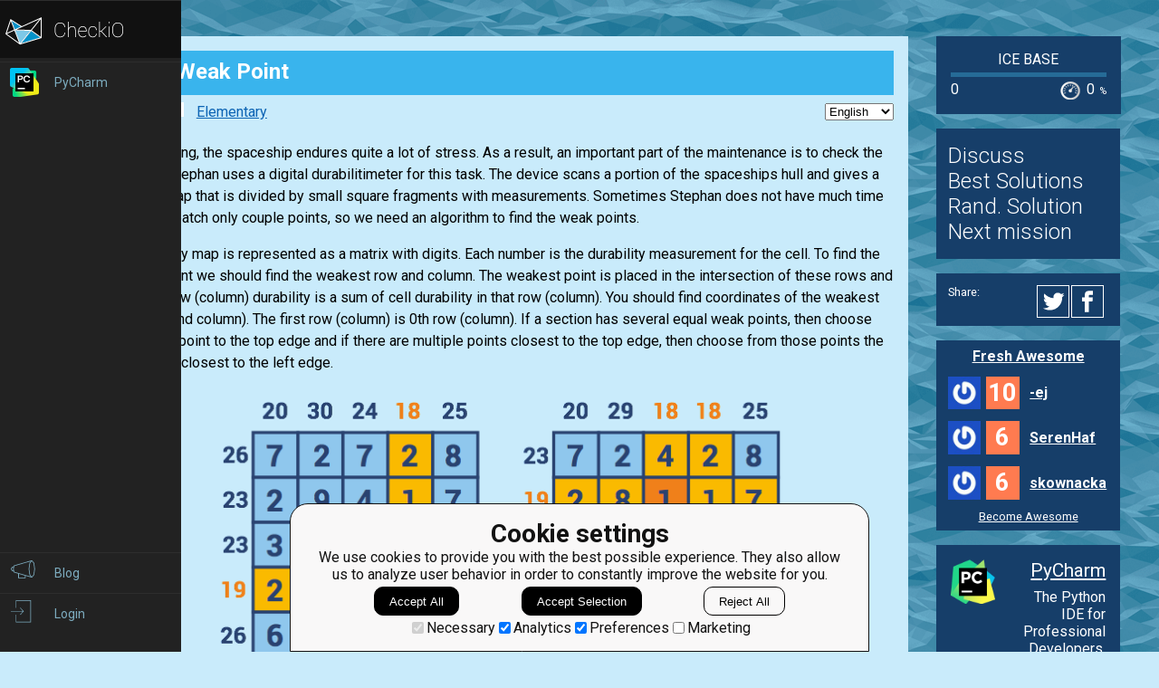

--- FILE ---
content_type: text/html; charset=utf-8
request_url: https://py.checkio.org/mission/weak-point/lang/en/share/44aab2e9b9f2af20dc9866e1e946e2b0/
body_size: 19050
content:
<!DOCTYPE html>
<html lang="en">
<head>
    
    <meta charset="utf-8">
    <title>
    
        
            Weak Point
        
    
    - python coding challenges - Py.CheckiO
</title>
    <meta itemprop="name" content="python coding challenges - Py.CheckiO" />
<meta name="description" content="200 unique coding puzzles, 300000 python solutions. Improve your coding skills by playing games." />
<meta itemprop="description" content="200 unique coding puzzles, 300000 python solutions. Improve your coding skills by playing games." />
<meta itemprop="image" content="https://d17mnqrx9pmt3e.cloudfront.net/cdn/files2/images/meta/twitter.png" />


<!-- Twitter Card data -->
<meta name="twitter:card" content="summary_large_image">
<meta name="twitter:site" content="@PlayCheckiO">
<meta name="twitter:title" content="python coding challenges - Py.CheckiO">
<meta name="twitter:description" content="200 unique coding puzzles, 300000 python solutions. Improve your coding skills by playing games.">
<meta name="twitter:creator" content="@PlayCheckiO">
<meta name="twitter:image" content="https://d17mnqrx9pmt3e.cloudfront.net/cdn/files2/images/meta/twitter.png">

<!-- Open Graph data -->
<meta property="og:title" content="python coding challenges - Py.CheckiO" />
<meta property="og:type" content="article" />
<meta property="og:image" content="https://d17mnqrx9pmt3e.cloudfront.net/cdn/files2/images/meta/facebook.png" />
<meta property="og:description" content="200 unique coding puzzles, 300000 python solutions. Improve your coding skills by playing games." /> 
<meta property="og:site_name" content="Py.CheckiO - games for coders" />

    <meta name="viewport" content="width=device-width, initial-scale=1.0">

    


<link rel="icon" type="image/png" href="https://d17mnqrx9pmt3e.cloudfront.net/cdn/files2/images/favicons/32w/py.png" sizes="32x32">



<link rel="apple-touch-icon" href="https://d17mnqrx9pmt3e.cloudfront.net/cdn/files2/images/favicons/180w/py.png">



<link rel="icon" type="image/png" href="https://d17mnqrx9pmt3e.cloudfront.net/cdn/files2/images/favicons/192w/py.png" sizes="192x192">



    <link rel="stylesheet" href="https://d17mnqrx9pmt3e.cloudfront.net/mcss/base.css" media="screen" title="no title" charset="utf-8">
    <link href='https://fonts.googleapis.com/css?family=Roboto:400,500,300,700' rel='stylesheet' type='text/css'>

    <script>(function(w,d,s,l,i){w[l]=w[l]||[];w[l].push({'gtm.start':new Date().getTime(),event:'gtm.js'});var f=d.getElementsByTagName(s)[0],j=d.createElement(s),dl=l!='dataLayer'?'&l='+l:'';j.async=true;j.src='https://www.googletagmanager.com/gtm.js?id='+i+dl;f.parentNode.insertBefore(j,f);})(window,document,'script','dataLayer','GTM-PQTZQVLJ');</script>

<script>
    var GA_USERID = '0';
    var GA_USERLEVEL = 0;
    var GA_USERTAGS = '';
    var GA_USERDIFFICULTY = 'none';

    window.dataLayer = window.dataLayer || [];
</script>
    


    <script>
        window.sentryOnLoad = function () {
            Sentry.init({
                environment: "production-py"
            });
        };
    </script>
    <script src="https://js.sentry-cdn.com/5bab08250cd7c71b9d976893ee916021.min.js" crossorigin="anonymous"></script>


    
<script type="text/javascript">
    const SITE = {
        config: {},
        apiURLs: {
            'setSiteConfig': '/profile/set-site-config/',
        }
    };
</script>
    <script type="text/javascript">
    const STORAGE_THEME = 'theme';
    const THEME_DARK = 'theme-dark';
    const THEME_DEFAULT = 'theme-default';

    let documentElement = document.documentElement;

    function setTheme(themeName) {
        let currentTheme;
        if (themeName == THEME_DARK) {
            currentTheme = THEME_DEFAULT;
        } else {
            currentTheme = THEME_DARK;
        }

        localStorage.setItem(STORAGE_THEME, themeName);
        documentElement.classList.add(themeName);
        documentElement.classList.remove(currentTheme);
    }

    (function () {
        if (SITE.config.theme != null) {
            setTheme(SITE.config.theme);
        }
        else if (localStorage.getItem(STORAGE_THEME) === THEME_DARK) {
            setTheme(THEME_DARK);
        }
        else if (window.matchMedia && window.matchMedia('(prefers-color-scheme: dark)').matches) {
            setTheme(THEME_DARK);
        } else {
            setTheme(THEME_DEFAULT);
        }
    })();
</script>
    
    
<script type="text/javascript" src="https://d17mnqrx9pmt3e.cloudfront.net/jquery/jquery-2.2.4.min.js" crossorigin="anonymous"></script>

    
<script type="text/javascript" src="https://d17mnqrx9pmt3e.cloudfront.net/editor/lib/codemirror.js" crossorigin="anonymous"></script>
<script type="text/javascript" src="https://d17mnqrx9pmt3e.cloudfront.net/editor/mode/python/python.js" crossorigin="anonymous"></script>
<script type="text/javascript" src="https://d17mnqrx9pmt3e.cloudfront.net/editor/mode/javascript/javascript.js" crossorigin="anonymous"></script>

<link rel="stylesheet" href="https://d17mnqrx9pmt3e.cloudfront.net/editor/lib/codemirror.css">
<link rel="stylesheet" href="https://d17mnqrx9pmt3e.cloudfront.net/editor/theme/base16-dark.css">
<link rel="stylesheet" href="https://d17mnqrx9pmt3e.cloudfront.net/editor/theme/base16-light.css">
<link rel="stylesheet" href="https://d17mnqrx9pmt3e.cloudfront.net/editor/theme/elegant.css">
<link rel="stylesheet" href="https://d17mnqrx9pmt3e.cloudfront.net/editor/theme/monokai.css">
<link rel="stylesheet" href="https://d17mnqrx9pmt3e.cloudfront.net/editor/theme/night.css">
<link rel="stylesheet" href="https://d17mnqrx9pmt3e.cloudfront.net/editor/theme/nord.css">
<link rel="stylesheet" href="https://d17mnqrx9pmt3e.cloudfront.net/editor/theme/the-matrix.css">
<link rel="stylesheet" href="https://d17mnqrx9pmt3e.cloudfront.net/editor/theme/xq-light.css">
    
<script type="text/javascript" src="https://d17mnqrx9pmt3e.cloudfront.net/easymde/js/easymde-2.15.0.min.js" crossorigin="anonymous"></script>

<link rel="stylesheet" href="https://d17mnqrx9pmt3e.cloudfront.net/easymde/css/easymde-2.15.0.min.css">

    

<script type="text/javascript" src="https://d17mnqrx9pmt3e.cloudfront.net/js/widgets/countdown/jquery.countdown-2.1.0.min.js" crossorigin="anonymous"></script>
<script type="text/javascript" src="https://d17mnqrx9pmt3e.cloudfront.net/js/widgets/countdown/moment-2.29.1.min.js" crossorigin="anonymous"></script>
<script type="text/javascript" src="https://d17mnqrx9pmt3e.cloudfront.net/js/widgets/countdown/moment-timezone-with-data-0.5.33.js" crossorigin="anonymous"></script>

    
<script type="text/javascript" src="https://d17mnqrx9pmt3e.cloudfront.net/tsparticles/tsparticles.confetti.bundle.min.js" crossorigin="anonymous"></script>

    <script type="module" src="https://d17mnqrx9pmt3e.cloudfront.net/scripts/navbar.js" crossorigin="anonymous"></script>
    <script type="module" src="https://d17mnqrx9pmt3e.cloudfront.net/scripts/gtag.js" crossorigin="anonymous"></script>

    <script type="text/javascript" src="https://d17mnqrx9pmt3e.cloudfront.net/cdn/files2/lib/requirejs/require.js" crossorigin="anonymous"></script>

    <script>
        define('data/urls', {
	forum: {
		add: '/forum/add/',
		list: '/forum/',
	},
	profile: {
		login: '/login/checkio/'
	}
});

        // 

define('data/request', {
	interpreter: {
		id: null,
		slug: ''
	},
	site: {"advertising": [{"url": "/redirect/ad/jetbrains/left/?url=https%3A//www.jetbrains.com/pycharm/promo/%3Futm_source%3Dcheckio%26utm_medium%3Dcpc%26utm_campaign%3Dpycharm", "imageUrl": "https://d17mnqrx9pmt3e.cloudfront.net/media/sementadverti/PyCharm_icon.png", "name": "PyCharm"}], "analytics": "UA-1909926-5", "analyticsV2": "G-EYV4ZB11W6", "slug": "python", "domain": "py.checkio.org", "landingTitle": "Python programming for beginners", "metaTitle": "python coding challenges - Py.CheckiO", "metaDescription": "200 unique coding puzzles, 300000 python solutions. Improve your coding skills by playing games.", "prefix": "py", "identifier": "Py"},
	user: {"isAuthenticated": false, "idGa": "0"}

});

        define('data/interpreters', {
	interpreters: [{"id": 1, "slug": "python-27", "title": "Python 2.7", "logo": {"icon": "https://d17mnqrx9pmt3e.cloudfront.net/media/interpreters/icon/python2.png", "small": "https://d17mnqrx9pmt3e.cloudfront.net/media/interpreters/small/python2.png", "middle": "https://d17mnqrx9pmt3e.cloudfront.net/media/interpreters/middle/python2.png", "full": "https://d17mnqrx9pmt3e.cloudfront.net/media/interpreters/python2.png"}}, {"id": 2, "slug": "python-3", "title": "Python 3.8.0b3", "logo": {"icon": "https://d17mnqrx9pmt3e.cloudfront.net/media/interpreters/icon/python3.png", "small": "https://d17mnqrx9pmt3e.cloudfront.net/media/interpreters/small/python3.png", "middle": "https://d17mnqrx9pmt3e.cloudfront.net/media/interpreters/middle/python3.png", "full": "https://d17mnqrx9pmt3e.cloudfront.net/media/interpreters/python3.png"}}],
	currentInterpreter: {"slug": "python-3", "id": 2}
});

        function follow_user (username) {
            var request = new XMLHttpRequest();
            request.open('GET', '/community/quick-follow/' + username + '/');
            request.send();
            var elements = document.getElementsByClassName("btn__follow__" + username);
            while (elements.length > 0) {
                elements[0].remove();
            }
        }

    </script>
    
    <script>
        // 
define('data/task', {"code": "def weak_point(matrix):\n    return 0, 0  # [0, 0]\n\n\nif __name__ == '__main__':\n    #These \"asserts\" using only for self-checking and not necessary for auto-testing\n    assert isinstance(weak_point([[1]]), (list, tuple)), \"The result should be a list or a tuple\"\n    assert list(weak_point([[7, 2, 7, 2, 8],\n                            [2, 9, 4, 1, 7],\n                            [3, 8, 6, 2, 4],\n                            [2, 5, 2, 9, 1],\n                            [6, 6, 5, 4, 5]])) == [3, 3], \"Example\"\n    assert list(weak_point([[7, 2, 4, 2, 8],\n                            [2, 8, 1, 1, 7],\n                            [3, 8, 6, 2, 4],\n                            [2, 5, 2, 9, 1],\n                            [6, 6, 5, 4, 5]])) == [1, 2], \"Two weak point\"\n    assert list(weak_point([[1, 1, 1],\n                            [1, 1, 1],\n                            [1, 1, 1]])) == [0, 0], \"Top left\"\n", "description": "<p>\n While traveling, the spaceship endures quite a lot of stress. As a result, an important part of the maintenance is\n    to check the outer hull. Stephan uses a digital durabilitimeter for this task. The device scans a portion of the\n    spaceships hull and gives a durability map that is divided by small square fragments with measurements. Sometimes\n    Stephan does not have much time and he can patch only couple points, so we need an algorithm to find the weak\n    points.\n</p>\n<p>\n The durability map is represented as a matrix with digits. Each number is the durability measurement for the cell.\n    To find the weakest point we should find the weakest row and column. The weakest point is placed in the intersection\n    of these rows and columns. Row (column) durability is a sum of cell durability in that row (column). You should\n    find coordinates of the weakest point (row and column). The first row (column) is 0th row (column). If a section has\n    several equal weak points, then choose the closest point to the top edge and if there are multiple points closest to\n    the top edge, then choose from those points the point that is closest to the left edge.\n</p>\n<div class=\"for_info_only\" style=\"text-align: center\">\n <img src=\"https://d17mnqrx9pmt3e.cloudfront.net/media/missions/media/4fb65a4049be49cc9202edc10b3cda27/weak-point.png\" style=\"max-height: 380px\"/>\n</div>\n<p>\n <strong>\n  Input:\n </strong>\n A durability map as a list of lists with integers.\n</p>\n<p>\n <strong>\n  Output:\n </strong>\n The coordinates of the weak point as a list (tuple) of integers.\n</p>\n<div class=\"for_info_only\">\n <p>\n  <strong>\n   Example:\n  </strong>\n </p>\n \n <pre class=\"brush: python\">\nweak_point([[7, 2, 7, 2, 8],\n            [2, 9, 4, 1, 7],\n            [3, 8, 6, 2, 4],\n            [2, 5, 2, 9, 1],\n            [6, 6, 5, 4, 5]]) == [3, 3]\nweak_point([[7, 2, 4, 2, 8],\n            [2, 8, 1, 1, 7],\n            [3, 8, 6, 2, 4],\n            [2, 5, 2, 9, 1],\n            [6, 6, 5, 4, 5]]) == [1, 2]\n</pre>\n \n</div>\n<p class=\"for_info_only\">\n <strong>\n  How it is used:\n </strong>\n Matrices (2D array) are an often used data structure and it will be helpful to sharpen your skills with them.\n</p>\n<p>\n <strong>\n  Precondition:\n </strong>\n <br/>\n 0 &lt; len(\n <strong>\n  matrix\n </strong>\n ) \u2264 10\n <br/>\n all(len(row) == len(\n <strong>\n  matrix\n </strong>\n ) for row in\n <strong>\n  matrix\n </strong>\n )\n <br/>\n all(all(0 &lt; x &lt; 10 for x in row) for row in\n <strong>\n  matrix\n </strong>\n )\n</p>\n", "description_full": "<p>\n While traveling, the spaceship endures quite a lot of stress. As a result, an important part of the maintenance is\n    to check the outer hull. Stephan uses a digital durabilitimeter for this task. The device scans a portion of the\n    spaceships hull and gives a durability map that is divided by small square fragments with measurements. Sometimes\n    Stephan does not have much time and he can patch only couple points, so we need an algorithm to find the weak\n    points.\n</p>\n<p>\n The durability map is represented as a matrix with digits. Each number is the durability measurement for the cell.\n    To find the weakest point we should find the weakest row and column. The weakest point is placed in the intersection\n    of these rows and columns. Row (column) durability is a sum of cell durability in that row (column). You should\n    find coordinates of the weakest point (row and column). The first row (column) is 0th row (column). If a section has\n    several equal weak points, then choose the closest point to the top edge and if there are multiple points closest to\n    the top edge, then choose from those points the point that is closest to the left edge.\n</p>\n<div class=\"for_info_only\" style=\"text-align: center\">\n <img src=\"https://d17mnqrx9pmt3e.cloudfront.net/media/missions/media/4fb65a4049be49cc9202edc10b3cda27/weak-point.png\" style=\"max-height: 380px\"/>\n</div>\n<p>\n <strong>\n  Input:\n </strong>\n A durability map as a list of lists with integers.\n</p>\n<p>\n <strong>\n  Output:\n </strong>\n The coordinates of the weak point as a list (tuple) of integers.\n</p>\n<div class=\"for_info_only\">\n <p>\n  <strong>\n   Example:\n  </strong>\n </p>\n \n <pre class=\"brush: python\">\nweak_point([[7, 2, 7, 2, 8],\n            [2, 9, 4, 1, 7],\n            [3, 8, 6, 2, 4],\n            [2, 5, 2, 9, 1],\n            [6, 6, 5, 4, 5]]) == [3, 3]\nweak_point([[7, 2, 4, 2, 8],\n            [2, 8, 1, 1, 7],\n            [3, 8, 6, 2, 4],\n            [2, 5, 2, 9, 1],\n            [6, 6, 5, 4, 5]]) == [1, 2]\n</pre>\n \n</div>\n<p class=\"for_info_only\">\n <strong>\n  How it is used:\n </strong>\n Matrices (2D array) are an often used data structure and it will be helpful to sharpen your skills with them.\n</p>\n<p>\n <strong>\n  Precondition:\n </strong>\n <br/>\n 0 &lt; len(\n <strong>\n  matrix\n </strong>\n ) \u2264 10\n <br/>\n all(len(row) == len(\n <strong>\n  matrix\n </strong>\n ) for row in\n <strong>\n  matrix\n </strong>\n )\n <br/>\n all(all(0 &lt; x &lt; 10 for x in row) for row in\n <strong>\n  matrix\n </strong>\n )\n</p>\n", "description_partial": "<div><p>\n While traveling, the spaceship endures quite a lot of stress. As a result, an important part of the maintenance is\n    to check the outer hull. Stephan uses a digital durabilitimeter for this task. The device scans a portion of the\n    spaceships hull and gives a durability map that is divided by small square fragments with measurements. Sometimes\n    Stephan does not have much time and he can patch only couple points, so we need an algorithm to find the weak\n    points.\n</p>\n<p>\n The durability map...</p></div>", "id": 335, "is_editors_choice": false, "is_group_owner_access": false, "is_publication_mode_required": false, "is_publication_required": false, "is_publishable": true, "is_published": false, "is_score_game": false, "is_solved": false, "is_unlock_required": false, "language": "en", "owner": {"id": 1554, "following_url": "/community/quick-follow/bryukh/", "is_limited_mode": false, "is_prouser": false, "is_staff": false, "level": 45, "username": "bryukh", "avatar_url": "https://d2l28oe7yi95h7.cloudfront.net/media/avatars/small/cape.jpg", "url": "/user/bryukh/"}, "publication_mode_message": "", "slug": "weak-point", "station_name": "Ice Base", "title": "Weak Point"});


    </script>

    
    

    <meta name="viewport" content="width=device-width, initial-scale=1, maximum-scale=1, user-scalable=no">
    <meta name="format-detection" content="telephone=no"/>
    <meta name="format-detection" content="address=no"/>

    <link rel="stylesheet" href="https://d17mnqrx9pmt3e.cloudfront.net/mcss/mission.css" media="screen" title="no title" charset="utf-8">
    <link rel="stylesheet" href="https://d17mnqrx9pmt3e.cloudfront.net/editor/lib/codemirror.css">
    <style>
        .CodeMirror {
            height: inherit;
        }
        .CodeMirror-fullscreen {
            position: fixed !important;
            top: 0; left: 0; right: 0; bottom: 0;
            height: auto !important;
            z-index: 90000;
        }
        .cm-matchhighlight {
            border: 1px solid lightgreen; 
            border-left: 0px; 
            border-right: 0px; 
        }
    </style>

    
    <script type="module" src="https://d17mnqrx9pmt3e.cloudfront.net/scripts/guides.js" crossorigin="anonymous"></script>
    <script>
        var EDITOR = {
            user: {
                ID: 0,
                isAnonymous: true,
            },
            wsaio: "editor/None-335",
            config: {},
            configAvailableFields: ["theme", "hide_aside_stats", "auto_close_brackets", "auto_scroll_to_solutions", "highlight_same_word", "hide_best_solutions", "hot_key_to_run_code", "hot_key_to_check_solution", "hot_key_to_stop"],
            availableThemes: ["xq-light", "elegant", "default", "the-matrix", "monokai", "base16-dark", "base16-light", "night", "nord"],
            folder: "https://d17mnqrx9pmt3e.cloudfront.net/editor",
            task: {
                id: '335',
                isUnlockRequired: false,
                slug: 'weak-point',
                station: 'Ice Base',
                solved: false,
                hasTitleImg: false,
                mediaFolder: 'https://d17mnqrx9pmt3e.cloudfront.net/media/missions/media/4fb65a4049be49cc9202edc10b3cda27/',
                extendEditor: '/mission/config-js-extend-options/task/335.js'
            },
            interpreter: {"slug": "python-3", "id": 2},
            apiURLs: {
                solveStats: '/mission/js-task-solve-stats/',
                cleanCode: '/mission/js-clean-code/',
                resetCode: '/mission/js-reset-task-code/335/',
                save: '/mission/js-task-save/',
                run: '/center/1/run/',
                console: '/center/1/console/',
                check: '/center/1/ucheck/',
                restore: '/center/1/restore/',
                'stop': '/center/1/stop/',
                'bestSolutions': '/api/publications-overview/?task=weak-point',
                'shareData': '/api/publications-sharing/?task=weak-point',
                'setAutoSharingConfig': '/class/set-auto-sharing-config/',
                'setEditorConfig': '/profile/set-editor-config/',
                'pair': '/api/pair-programming/',
                'user': '/api/user/',
            },
            links: {
                nextTask: '/mission/weak-point/next/',
                allSolutions: '/mission/weak-point/publications/',
                'static': 'https://d17mnqrx9pmt3e.cloudfront.net/editor',
                'mission': '/en/mission/weak-point/',
            },
            rjs_src: '/mission/rjs/?/mission/config-js-extend-options/task/335.js',
            isConsoleEnabled: true,
            isTesterModeEnabled: false,
            siteLanguage: 'python',
            accessCode: '',
            visual: {}
        };
        const PAIR_THREAD_ACTIONS = {"join": 10, "leave": 20, "kick": 25, "message": 30, "code": 40, "select": 50};
        EDITOR.visual.showConfetti = !EDITOR.task.solved;
        EDITOR.visual.showBestSolutionsTitle = !EDITOR.task.solved && EDITOR.task.hasTitleImg;

        var LANGUAGE_SLUG = 'en';
        var TASK_ID = '335';
        var inviteMessage = 'invites you to join a pair coding session';
    </script>

    

    
        <script id="language_notification" type="application/json">"notification"</script>
        <script type="text/javascript">
           var USER_QUEST_POINTS = 0,
               QUEST_TASK_UNLOCK_AMOUNT = 10,
               QUEST_PUBLICATIONS_UNLOCK_AMOUNT = 10;
        </script>
        <script type="module" src="https://d17mnqrx9pmt3e.cloudfront.net/scripts/quests.js" crossorigin="anonymous"></script>
        <script id="LANGUAGE_SUGGESTION_DATA" type="application/json">""</script>
        <script type="module" src="https://d17mnqrx9pmt3e.cloudfront.net/scripts/missions.js" crossorigin="anonymous"></script>
    
    
    
    <script type="module" src="https://d17mnqrx9pmt3e.cloudfront.net/scripts/editor.js" crossorigin="anonymous"></script>

    
</head>

<body>
    <script id="LTI_DATA" type="application/json">{"isAbsent": true, "isPresent": false}</script>
    
<noscript><iframe src="https://www.googletagmanager.com/ns.html?id=GTM-PQTZQVLJ" height="0" width="0" style="display:none;visibility:hidden"></iframe></noscript>
    <div class="auth-panel-container"></div>
    <nav class="nav-bar nav-bar--collapsed hidden js-navbar"></nav>
    <div class="ga-consent-popup js-gtag-consent-popup hidden"></div>
    <div class="js-popup-placeholder hidden"></div>
    
    

<div class="js-success-title hidden">Successful Operation!</div>
<div class="js-success-message hidden">Your data is up-to-date and ready for use!</div>
<div class="js-fail-title hidden">Failed Attempt!</div>
<div class="js-fail-message hidden">Something went wrong.</div>
<div class="js-required-message hidden">The field is required!</div>

<div class="quick-notifications js-notifications">

    <div class="notification hidden js-instant-notification">
        <div class="notification__wrapper">
            <div class="notification__icon notification__icon--fail hidden js-notification-icon"></div>
            <div class="notification__icon notification__icon--success hidden js-notification-icon"></div>
            <div class="notification__body">
                <div class="notification__title js-notification-title"></div>
                <div class="notification__text js-notification-text"></div>
            </div>
            <div class="notification__action notification__action--close hidden js-notification-close"></div>
        </div>
    </div>

</div>

    

    <div class="page__container page__container__taskinfo">
        <div id="main__container" class="page-container__column" role="main">
            
    <input type="hidden" name="csrfmiddlewaretoken" value="OL0pU1vacuHTBDHTTkcXVcAMT1PZ3hKJtBtcVdCtijRB42wkaKfkwrDhg24RPNEa">
    
    
        

<input type="hidden" name="csrfmiddlewaretoken" value="OL0pU1vacuHTBDHTTkcXVcAMT1PZ3hKJtBtcVdCtijRB42wkaKfkwrDhg24RPNEa">
<script id="IS_FOR_STAFF_ONLY" type="application/json">""</script>


    

    

<input type="hidden" id="currentPaymentType" value="own" />
<input type="hidden" id="currentPromoCode" />

<div class="awesome-purchase-popup js-awesome-purchase-popup  hidden">
    <div class="awesome-purchase-popup__blurred-area js-awesome-purchase-close"></div>
    <div class="awesome-purchase-popup__container">
        <div class="awesome-purchase-popup__header">
            <div class="awesome-purchase-popup__header__icon js-awesome-purchase-close"></div>
        </div>
        <div class="awesome-purchase-popup__header--mobile">
            <div class="awesome-purchase-popup__header__icon js-awesome-purchase-close"></div>
        </div>
        <div class="awesome-purchase-popup__body">
            <div class="awesome-purchase-popup__body__title">
                Buy Awesome Account
            </div>
            <div class="awesome-purchase-popup__body__options js-payment-block"></div>
            <div class="awesome-purchase-popup__body__controls">
                <a class="awesome-purchase-popup__body__control" href="/payments/become-awesome/">Learn More</a>
            </div>
        </div>
    </div>
</div>

    <script id="REPORT_DATA" type="application/json">{"missionReportUrl": "/mission/create-task-description-report/", "hintReportUrl": "/hints/create-mission-hint-description-report/", "icon": "/static/logos/py.svg"}</script>
    <div class="simple-header simple-header--thin-bottom">
        <div class="simple-header__icon-block">
            <div class="simple-header__icon">
                <img src="https://d17mnqrx9pmt3e.cloudfront.net/media/logos/task/middle/weak-point-disabled.png" alt="Weak Point">
            </div>
        </div>
        <div class="simple-header__title-block">
            <div class="simple-header__title">
                <div class="simple-header__name">
                    <h1>Weak Point</h1>
                </div>
                
            </div>
        </div>
    </div>

    <div class="main-container__missions__content">
        <div class="missions-content__nav">
            <span class="missions-content__nav__empty">
                
            </span>
            
                <div class="missions-content__nav__difficulty">
                    
                        <div class="task-difficulty difficulty-1">
                            <div class="difficulty-icon"></div>
                            
                                <a href="https://py.checkio.org/forum/post/17083/mission-complexityaccount-difficulty/">Elementary</a>
                            
                        </div>
                    
                </div>
            

            <div class="missions-content__nav__languages">
                
                    <div class="missions-content__nav__languages__panel">
                        <select class="js-language-select" name="language-choice">
                            
                                
                                    
                                        <option value="/en/mission/weak-point/?notification=language" selected title="en">
                                            English
                                        </option>
                                    
                                 
                            
                                
                                    
                                        <option value="/fr/mission/weak-point/?notification=language" title="fr">
                                            French
                                        </option>
                                    
                                 
                            
                                
                                    
                                        <option value="/ru/mission/weak-point/?notification=language" title="ru">
                                            Russian
                                        </option>
                                    
                                 
                            
                                
                                    
                                        <option value="/uk/mission/weak-point/?notification=language" title="uk">
                                            Ukrainian
                                        </option>
                                    
                                 
                            
                        </select>
                    </div>
                
            </div>
        </div>
        <div class="missions-content__description">
            
                
                
                    
    
        
    


                    
                
            

            

            

            <div class="missions-content__description__text js-mission-description-report">
                

                

                <p>
 While traveling, the spaceship endures quite a lot of stress. As a result, an important part of the maintenance is
    to check the outer hull. Stephan uses a digital durabilitimeter for this task. The device scans a portion of the
    spaceships hull and gives a durability map that is divided by small square fragments with measurements. Sometimes
    Stephan does not have much time and he can patch only couple points, so we need an algorithm to find the weak
    points.
</p>
<p>
 The durability map is represented as a matrix with digits. Each number is the durability measurement for the cell.
    To find the weakest point we should find the weakest row and column. The weakest point is placed in the intersection
    of these rows and columns. Row (column) durability is a sum of cell durability in that row (column). You should
    find coordinates of the weakest point (row and column). The first row (column) is 0th row (column). If a section has
    several equal weak points, then choose the closest point to the top edge and if there are multiple points closest to
    the top edge, then choose from those points the point that is closest to the left edge.
</p>
<div class="for_info_only" style="text-align: center">
 <img src="https://d17mnqrx9pmt3e.cloudfront.net/media/missions/media/4fb65a4049be49cc9202edc10b3cda27/weak-point.png" style="max-height: 380px"/>
</div>
<p>
 <strong>
  Input:
 </strong>
 A durability map as a list of lists with integers.
</p>
<p>
 <strong>
  Output:
 </strong>
 The coordinates of the weak point as a list (tuple) of integers.
</p>
<div class="for_info_only">
 <p>
  <strong>
   Example:
  </strong>
 </p>
 
 <pre class="brush: python">
weak_point([[7, 2, 7, 2, 8],
            [2, 9, 4, 1, 7],
            [3, 8, 6, 2, 4],
            [2, 5, 2, 9, 1],
            [6, 6, 5, 4, 5]]) == [3, 3]
weak_point([[7, 2, 4, 2, 8],
            [2, 8, 1, 1, 7],
            [3, 8, 6, 2, 4],
            [2, 5, 2, 9, 1],
            [6, 6, 5, 4, 5]]) == [1, 2]
</pre>
 
</div>
<p class="for_info_only">
 <strong>
  How it is used:
 </strong>
 Matrices (2D array) are an often used data structure and it will be helpful to sharpen your skills with them.
</p>
<p>
 <strong>
  Precondition:
 </strong>
 <br/>
 0 &lt; len(
 <strong>
  matrix
 </strong>
 ) ≤ 10
 <br/>
 all(len(row) == len(
 <strong>
  matrix
 </strong>
 ) for row in
 <strong>
  matrix
 </strong>
 )
 <br/>
 all(all(0 &lt; x &lt; 10 for x in row) for row in
 <strong>
  matrix
 </strong>
 )
</p>


                

                

                
            </div>

            
        </div>

        

        
    </div>

    
        <div class="content-controls js-content-controls">
            <div class="content-controls-tags">
                
                    <ul>
    
        <li><a href="/mission/search/?q=tag%3Amatrix" class="main-tag" title="matrix">matrix</a></li>
    
        <li><a href="/mission/search/?q=tag%3Anumbers" class="main-tag" title="numbers">numbers</a></li>
    
        <li><a href="/mission/search/?q=tag%3Aparsing" class="main-tag" title="parsing">parsing</a></li>
    
</ul>
                
            </div>
            
                <div class="content-controls-authors">
                    <div class="content-controls-authors-label">
                        <label>by:</label>
                    </div>
                    <div class="content-controls-authors-widget">
                        <div class="user-widget-follow">
    <div class="user-widget__avatar">
        <img src="https://d2l28oe7yi95h7.cloudfront.net/media/avatars/small/cape.jpg" alt="" title="bryukh">
    </div>
    <div class="user-widget__level">
        <span>45</span>
    </div>

    <div class="user-widget__title">
        <div class="user-widget__username">
            <a href="/user/bryukh/" title="bryukh" class="username">bryukh</a>
        </div>
        
    </div>

</div>
                    </div>
                </div>
                <div class="content-controls-rate js-content-rate">
                    
                        

<div class="like-block">
    <span class="post_likes">
        
            <label class="voting">
                Rating: 36
            </label>
            <a class="bn_login_to_vote" href="/login/checkio/?action=sign_up&next=/mission/weak-point/lang/en/share/44aab2e9b9f2af20dc9866e1e946e2b0/">Sign up to vote</a>
        
    </span>
</div>

<script type="text/javascript">
    (function(){

        function getCookie(name) {
            var nameEQ = name + '=',
                ca = document.cookie.split(';'),
                lastValue, i, c;
            for (i = 0; i < ca.length; i++) {
                c = ca[i];
                while (c.charAt(0) === ' ') {
                    c = c.substring(1, c.length);
                }
                if (c.indexOf(nameEQ) === 0) {
                    lastValue = c.substring(nameEQ.length, c.length);
                }
            }
            return lastValue;
        }

        function sendTaskFeedback(taskId, languageSlug, feedback) {
            data = {
                'text': feedback,
                'task': taskId,
                'language': languageSlug
            }

            $.ajax({
                method: 'POST',
                headers: {
                    'X-CSRFToken': getCookie('csrftoken'),
                },
                data: JSON.stringify(data),
                contentType: "application/json; charset=utf-8",
                dataType: "json",
                url: '/mission/create-task-report/',
                success: function(data) {

                },
                error: function(xhr, status, error) {
                    alert(error);
                }
            });

        }

        var URL_VOTE_UP = '/vote/missions/task/335/up/',
            URL_VOTE_DOWN = '/vote/missions/task/335/down/',
            URL_VOTE_CLEAR = '/vote/missions/task/335/clear/',
            VOTE_OBJECT_ID = 335,

            $loadingBlock = document.getElementById('loadingBlock'),
            $voteBlock = document.body.querySelector('.like-block'),
            $bns = $voteBlock.querySelectorAll('.bn'),
            $score = $voteBlock.querySelector('.voting_score'),
            $bnVoted = $voteBlock.querySelector('.bn_voted'),

            hideButtons = function(e){
                for(var i=0; i<$bns.length; i++) {
                    var $buttonEl = $bns[i];
                    $buttonEl.hidden = true;
                };
                $loadingBlock.style.display = 'inline-block';
            };
            showButtons = function(e){
                $loadingBlock.style.display = 'none';
                for(var i=0; i<$bns.length; i++) {
                    var $buttonEl = $bns[i];
                    $buttonEl.hidden = false;
                };
            };
            bn_vote_click = function(e){
                var $el = e.target,
                    request_url = $el.className.indexOf('bn_vote_up') > -1 ? URL_VOTE_UP : (
                            $el.className.indexOf('bn_vote_down') > -1 ? URL_VOTE_DOWN : URL_VOTE_CLEAR
                        ),
                    prevScore = $score.innerText,
                    xhr = new XMLHttpRequest();
                $score.innerText = '...';
                if ($bnVoted) {
                    $bnVoted.classList.remove('bn_voted');
                }
                xhr.open('GET', request_url);
                xhr.onreadystatechange = function () {
                    if (xhr.readyState !== 4) {
                        showButtons();
                        return;
                    }
                    if (xhr.status !== 200) {
                        $score.innerText = prevScore;
                        if ($bnVoted) {
                            $bnVoted.classList.add('bn_voted');
                        }
                        alert('Some issue with a request');
                        showButtons();
                        return;
                    }
                    var data = JSON.parse(xhr.responseText);

                    if (!data.success) {
                        if ($bnVoted) {
                            $bnVoted.classList.add('bn_voted');
                        }
                        $score.innerText = prevScore;
                        alert('The vote wasn\'t accepted: ' + data.error_message);
                        showButtons();
                        return;
                    } else {
                        $el.classList.add('bn_voted');
                        $bnVoted = $el;
                        $score.innerText = data.score.score;
                        showButtons();

                        if (data.is_feedback_available){
                            let feedback = prompt("Why you don't like the mission?");
                            if (feedback != null) {
                                sendTaskFeedback(VOTE_OBJECT_ID, LANGUAGE_SLUG, feedback);
                            }
                        };

                        return;
                    }
                };
                xhr.send();
                hideButtons();
            };
        for(var i=0; i<$bns.length; i++) {
            var $el = $bns[i];
            $el.addEventListener("click", bn_vote_click);
        }
    })()
</script>

                    
                </div>
            
        </div>
    

    <div class="solve_it_panel">
        
            <a class="btn"
                href="/profile/try/?next=/en/mission/weak-point/"
                rel="nofollow" title="Solve It">
                Solve as a guest
            </a>
            <br/>
            <a href="/login/checkio/?next=/en/mission/weak-point/">Sign in to your account</a>
        

        
    </div>

    

    <div class="missions-content__footer js-missions-content-footer"></div>

    <div class="modals hidden js-editor-modals">
        <div class="win win_settings js-editor-settings">
            <div class="title">Settings</div>
            <div class="available_themes js-available-themes"></div>
            <div class="options">
                <b>Code:</b>
                <ul>
                    <li>
                        <input type="checkbox" id="id_val_auto_close_brackets" class="val_auto_close_brackets js-auto-close-brackets"  value="1" />
                        <label for="id_val_auto_close_brackets">Auto close brackets and quotes</label>
                    </li>
                    <li>
                        <input type="checkbox" id="id_val_highlight_same_word" class="val_highlight_same_word js-highlight-same-word"  value="1" />
                        <label for="id_val_highlight_same_word">Highlight the same word</label>
                    </li>
                    
                </ul>

                <b>Other:</b>
                <ul>
                    <li>
                        <input type="checkbox" id="id_val_auto_scroll_to_solutions" class="val_auto_scroll_to_solutions js-auto-scroll-solutions"  value="1" />
                        <label for="id_val_auto_scroll_to_solutions">Auto scroll to the best solutions after successful check</label>
                    </li>
                    <li>
                        <input type="checkbox" id="id_val_hide_best_solutions" class="val_hide_best_solutions js-hide-best-solutions"  value="1" />
                        <label for="id_val_hide_best_solutions">Do not show the best solutions (but those are still available after "View All Solutions" button)</label>
                    </li>
                </ul>

                <div id="hot_keys_errors" class="hidden">Invalid hot key. Each hot key should be unique and valid</div>
                <b>Hot keys:</b>
                <ul>
                    <li>
                        <table class="table_hot_keys">
                            <tr><td><label for="id_run_code">to Run Code: </label></td><td>
                                <input
                                    id="id_run_code"
                                    value=""
                                    readonly
                                />
                            </td></tr>
                            <tr><td><label for="id_check_solution">to Check Solution: </label></td><td>
                                <input
                                    id="id_check_solution"
                                    value=""
                                    readonly
                                />
                            </td></tr>
                            <tr><td><label for="id_hot_key_to_stop">to Stop: </label></td><td>
                                <input
                                    id="id_hot_key_to_stop"
                                    value=""
                                    readonly
                                />
                            </td></tr>
                        </table>
                    </li>
                </ul>
            </div>
            <div class="btns">
                <a class="btn bn_save js-button-save-settings ga" data-action="settings" data-label="save">Save & Reload</a>
                <a class="btn bn_close js-button-close-modal">Close</a>
            </div>
        </div>
        <div class="win win_extensions">
            <div class="title">CheckiO Extensions</div>
            <div class="details">
                <p>CheckiO Extensions allow you to use local files to solve missions. More info in a
                    <a target="_blank" href="https://py.checkio.org/blog/new-tool-checkio-client/">blog post</a>.</p>
                <p>In order to install CheckiO client you'll need installed <a target="_blank" href="https://www.python.org/downloads/">Python</a> (version at least 3.8)</p>
                <p>Install CheckiO Client first:</p>
                <p>
                    <pre>pip3 install checkio_client</pre>
                </p>
                <p>Configure your tool</p>
                <p>
                    <pre>checkio --domain=py config --key=</pre>
                </p>
                <p>
                    Sync solutions into your local folder
                </p>
                <p>
                    <pre>checkio sync</pre>
                </p>
                <p>
                    (in beta testing) Launch local server so your browser can use it and sync solution between local file end extension on the fly. (doesn't work for safari)
                </p>
                <p>
                    <pre>checkio serv -d</pre>
                </p>
                <p>Alternatevly, you can install Chrome extension or FF addon</p>
                <p>
                    <pre>checkio install-plugin</pre>
                    <pre>checkio install-plugin --ff</pre>
                    <pre>checkio install-plugin --chromium</pre>
                </p>
                <p>
                    <a target="_blank" href="https://py.checkio.org/blog/new-tool-checkio-client/">Read more here</a> about other functionality that the checkio client provides. Feel free to <a target="_blank" href="https://github.com/CheckiO/checkio-client/issues">submit an issue</a> in case of any difficulties.
                </p>
            </div>
            <div class="btns">
                <a class="btn bn_close js-button-close-modal">Close</a>
            </div>
        </div>
        <div class="win win_pair_start">
            <div class="title">Pair Programming (Beta-version)</div>
            <div class="details">
                <p>Welcome to Pair Programming! Engage in real-time collaboration on coding projects by starting a session and sharing the provided unique URL with friends or colleagues. This feature is perfect for joint project development, debugging, or learning new skills together. Simply click 'Start Session' to begin your collaborative coding journey!</p>
                <p style="text-align: center;"><input style="width: 50%;" name="url" value="Loading..." readonly /> <a class="btn copy bn_copy_pair_url js-copy-pair-url"></a></p>
            </div>
            <div class="btns">
                <a class="btn bn_start">Start Session</a><a class="btn js-button-pair-close bn_close">Close</a>
            </div>
        </div>
        <div class="win win_pair_wait">
            <div class="title">Waiting for Pair Programming to start...</div>
            <div class="details">
                <p>You are trying to join a pair programming session that has not started yet.</p>
                <p>Please wait for the session creator to join.</p>
            </div>
            <div class="btns">
                <a class="btn bn_pair_exit">Leave</a>
            </div>
        </div>
        <div class="win win_pair_wait_reconnect">
            <div class="title">Waiting for Pair Programming to reconnect...</div>
            <div class="details">
                <p>It looks like the creator of the pair programming session closed the editor window.</p>
                <p>It might happen accidentally, so that you can wait for reconnection.</p>
            </div>
            <div class="btns">
                <a class="btn bn_pair_exit">Leave</a>
            </div>
        </div>
        <div class="bg js-background"></div>
    </div>

    <div class="container__missions__actions js-actions">
        <div class="loading hidden"></div>
        <div class="info hidden">
            <a class="btn bn_solveit ga js-button-solveit js-guides-editor-intro-2"
                rel="nofollow" title="Solve It" data-action="do" data-label="solve">Solve
                 (+5 points)
                </a>
        </div>
        <div class="solving hidden">
            <div class="pair js-pair-submenu hidden">
                <div class="user pair_submenu bn_pair_menu ga" data-action="pair_submenu" data-label="show">
                    <img class="avatar" src="">
                    <span class="name">Editor...</span>
                </div>
                <div class="list">
                    <a class="btn bn_owner_profile" target="_blank" href="">Owner...</a>
                    <a class="btn bn_editor_profile" target="_blank" href="">Editor...</a>
                    <a class="btn bn_pair_suggest_editor">Suggest to Edit...</a>
                    <a class="btn bn_pair_request_editor">Request Edit Permission</a>
                    <a class="btn bn_become_editor">Become Editor</a>
                    <a class="btn bn_pair_exit">Exit Pair Session</a>
                </div>
                <div class="sublist js-sublist hidden">
                    <div class="users js-users"></div>
                    <a class="btn bn_back_to_list">back</a>
                </div>
            </div>
            <div class="btns js-editor-buttons">
                <a class="btn bn_run ga js-editor-run-button js-guides-editor-intro-3" data-action="do" data-label="run" rel="nofollow" >Run Code
                    <span class="btn__hotkey"> ()</span>
                </a>
                <a class="btn bn_check ga js-editor-check-button js-guides-editor-intro-4" data-action="do" data-label="check" rel="nofollow">Check Solution
                    <span class="btn__hotkey"> ()</span>
                </a>
                <a class="btn bn_stop hidden ga js-editor-stop-button" data-action="do" data-label="stop" rel="nofollow">Stop
                    <span class="btn__hotkey"> ()</span>
                </a>
            </div>
            <div class="submenu js-submenu">
                <a class="btn bn_show_submenu js-button-show-submenu ga" data-action="submenu" data-label="show">&#9660;</a>
                <a class="btn bn_hide_submenu js-button-hide-submenu">&#9650;</a>
                <div class="list">
                    <a class="btn bn_fullscreen js-button-fullscreen">Fullscreen mode</a>
                    <a class="btn bn_reset_code js-button-reset-code ga"  data-action="submenu" data-label="reset_code">Reset code to inital...</a>
                    
                        <a class="btn bn_clean_code js-button-clean-code ga" data-action="submenu" data-label="clean_code">Format code (black)</a>
                    
                    
<!--                        <a class="btn bn_extensions js-button-extensions ga" data-action="submenu" data-label="extensions">Extensions...</a>-->
                    
                    <a class="btn bn_pair ga" data-action="submenu" data-label="pair">Pair programming (beta)...</a>
                    <a class="btn bn_pair_request_edit ga" data-action="submenu" data-label="pair_request_edit" style="display: none;">Request Pair Editing...</a>
                    <a class="btn bn_settings js-button-settings ga" data-action="submenu" data-label="settings">Settings...</a>
                </div>
            </div>
            <div class="syncing hidden js-syncing"></div>
        </div>
        <div class="solutions hidden">
            <div class="btns">
                
                    <a class="btn bn_solutions_leaderboard ga" data-action="do" data-label="all_solutions"
                        href="/mission/weak-point/publications/" rel="nofollow">
                        All Solutions
                    </a>
                    <a class="btn bn_next_mission ga" data-action="do" data-label="next_mission"
                        href="/mission/weak-point/next/" rel="nofollow">
                        Next Missions
                    </a>
                
            </div>
        </div>
        
        <div class="action_questions js-action-questions hidden">
            <div class="pair_question hidden">Do you want to be an editor? <a class="say_yes">Yes</a> or <a class="say_no">No</a></div>
        </div>
    </div>

    <div class="container__missions__actions__place js-missions-actions-place"></div>
    <div class="container__fullscreen hidden js-container-fullscreen">
        <a class="btn bn_exit_fullscreen js-button-exit-fullscreen">&times;</a>
    </div>
    <div class="container__missions__editor js-missions-editor" tabindex="0">
        <textarea style="width: 1px; height: 1px;" id="code"></textarea>
    </div>

    <div class="container__missions__result__place js-missions-result-place"></div>

    <div class="container__missions__result hidden js-results  ">
        <div class="result__split js-results-split"></div>
        <div class="result__run">
            <div class="out">
                <div class="scroll_out js-scroll-out">
                    <div class="l"></div>
                    <div class="loading hidden"></div>
                    <div class="paceholder">&nbsp;</div>
                    <div class="paceholder">&nbsp;</div>
                </div>
                <div class="mobile_panel js-mobile-panel">
                    <a class="btn_toggle_check_result hidden js-toggle-check-result ga" data-action="results" data-label="mobile_hide">
                        <label class="js-toggle-check-label">out</label>
                    </a>
                </div>
            </div>
            <div class="check_result hidden js-check-result">
                <div class="slider js-check-result-slider ga"  data-action="results" data-label="slider">
                    <a class="prev-game js-prev-game"><label>&lt;&lt;</label></a>
                    <a class="prev-slide js-prev-slide"><label>&lt;</label></a>
                    <div class="slide-name js-slide-name"></div>
                    <a class="next-slide js-next-slide"><label>&gt;</label></a>
                    <a class="next-game js-next-game"><label>&gt;&gt;</label></a>
                </div>
                <div class="html js-check-result-html"></div>
            </div>
        </div>
        <div class="result__in">
            <label>&gt;&gt;&gt;</label>
            <input type="text" class="js-input-element" />
            <a class="btn btn_exec js-console-button-exec">exec</a>
            <a class="btn btn_toggle_console js-toggle-console ga" data-action="results" data-label="toggle_console">show</a>
        </div>
    </div>

    <div class="container__missions__solutions hidden js-missions-solutions">
        <div class="loading js-missions-solutions-loading"></div>
    </div>

    <div class="container__missions__next_step hidden js-missions-next-step js-guides-editor-intro-5">
        <h1>Whats Next?</h1>

        <div class="whatsnew_settings hidden js-solutions-settings">
            <div>
                <input type="checkbox" id="id_val_hide_best_solutions_wn" class="val_hide_best_solutions js-hide-best-solutions"  value="1" />
                <label for="id_val_hide_best_solutions_wn">Do not show the best solutions (but those are still available after "View All Solutions" button)</label>
            </div>
        </div>

        <div class="container__missions__next_step__restriction js-next-restriction"></div>
        
            <div class="buttons_list">
            <div class="free_wait js-free-wait">
                <div class="explanation">
                    Free accounts will see Best CheckiO solutions with some delay.
                </div>
                <div class="will_be_opened">
                    Best Solutions will be opened in <span id="missions-countdown" class="free_wait_timer js-missions-countdown">a moment</span>
                </div>
                <a data-galabel="become_awesome" class="btn btn_become_awesome ga"  data-action="next" data-label="become_awesome" href="/payments/become-awesome/">Become Awesome and Don't wait</a>
            </div>
            <div class="restriction_wait js-restriction-wait">
                <div class="explanation">
                    The next stage is "<span class="js-explanation-text"></span>"
                </div>
                <div class="will_be_opened">
                    Will be activated in <span class="restriction_timer js-restriction-timer"></span>
                </div>
            </div>
            <a data-galabel="more_solutions" class="btn btn_more_solutions js-button-more-solutions ga" data-action="next" data-label="more_solutions" href="/mission/weak-point/publications/">View More Solutions</a>
            <a data-galabel="random_review" class="btn btn_random_review js-button-random-review ga" data-action="next" data-label="random_review" href="/mission/weak-point/publications/review/">Random Review Solutions</a>

            <div class="share_solution hidden js-share-solution">
                <div class="loading"></div>
            </div>

            <a data-galabel="next_mission" class="btn btn_next_mission ga" data-action="next" data-label="next_mission" href="/mission/weak-point/next/">Go to the next mission</a>
            
        </div>
        
        <div class="link_list">
            
                <a data-galabel="back_to_list" class="ga" data-action="next" data-label="back_station" href="/station/ice-base/">Back to the list of missions</a>
                |
            
            <a data-galabel="back_to_map" class="ga" data-action="next" data-label="back_map" href="/">Back to the map</a>
            |
            <a data-galabel="open_settings" class="ga open_settings js-open-settings" data-action="next" data-label="open_settings">Settings</a>
        </div>
    </div>

    
        <script type="text/template" id="template_share">
            <div class="solution js-solution">
                <div class="share_auto js-share-auto">
                    <input type="checkbox" id="id_val_auto_sharing_wn" class="val_auto_sharing js-val-auto-sharing" />
                    <label for="id_val_auto_sharing_wn">Share the solution automatically in <span id="auto-share-countdown" class="detail js-share-detail"></span>, so it can be reviewed. (If you share it manually, it wouldn't be auto-shared)</label>
                </div>
                <div class="share_more js-share-more">
                    <span>You already have a </span><a class="link js-share-link" target="_blank">shared solution</a><span> for the mission.</span><span class="span_share_more_question"> Do you want to share one more solution?</span>
                </div>
                <div class="share_button">
                    <a data-galabel="share_own_solution" class="btn btn_share_own_solution js-share-own-solution-link ga" data-action="next" data-label="share_own" href="/mission/weak-point/publications/add/">Share now<div class="detail js-share-detail"></div></a>
                </div>
            </div>
        </script>
    

    <script type="text/template" id="template_solution">
        <div class="solution">
            <div class="info_row">
                <div class="title"></div>
                <div class="user_col">
                    <div class="user-widget-follow ga">
                        <div class="user-widget__avatar">
                            <img src="" alt="" title="">
                        </div>
                        <div class="user-widget__level">
                            <span></span>
                        </div>
                        <div class="user-widget__title">
                            <div class="user-widget__username">
                                <a href="" title="" class="username js-username"></a>
                            </div>
                            <div class="user-widget__follow">
                                <a href="#" class="js-follow-user" data-url=""></a>
                            </div>
                        </div>
                    </div>
                </div>
                <div class="name_col">
                    <a href="" class="solution_name link_to_solution ga">UNSET</a>
                    <a href="" class="solution_date link_to_solution ga">UNSET</a>
                </div>
                <div class="action_col">
                    <a class="btn btn-all-solutions ga" href="">All</a>
                    <div class="action_col__links">
                        <div class="action_col__links__following">
                            <a href="" class="solutions_more_following ga"></a>
                            <div class="solutions_more_following_text"></div>
                        </div>
                        <div class="action_col__links__following_likes">
                            <a href="" class="solutions_more_following_likes ga"></a>
                            <div class="solutions_more_following_likes_text"></div>
                        </div>
                    </div>
                </div>
            </div>
            <div class="code_row js-code-highlight">
                <pre></pre>
            </div>
            <div class="best_comment_row">
                <div class="comment">
                    <div class="comment__best">
                        <div class="comment__best__text"></div>
                        <div class="comment__best__more">
                            <a class="ga" href="">0 More reviews...</a>
                        </div>
                    </div>

                    <div class="comment__user">
                        <div class="user-widget-follow ga">
                            <div class="user-widget__avatar">
                                <img src="" alt="" title="">
                            </div>
                            <div class="user-widget__level">
                                <span></span>
                            </div>
                            <div class="user-widget__title">
                                <div class="user-widget__username">
                                    <a href="" title="" class="username js-username"></a>
                                </div>
                                <div class="user-widget__follow">
                                    <a href="#" class="js-follow-user" data-url=""></a>
                                </div>
                            </div>
                        </div>
                    </div>
                </div>
            </div>
        </div>
    </script>
    

    <style>/*Please dont change it */

/*Common*/

.animation_results,
.animation_results .x-panel-body{
    background-color: #dfe8f7;
}

.tryit_results,
.tryit_results .x-panel-body{
    background-color: #dfe8f7;
    overflow: auto;
}

.animation-success {
    background: linear-gradient(to bottom, #ffac54 0%,#ff8d2c 100%);
}

.animation-success div {
    background-repeat: no-repeat;
    height: 60px;
    width: 390px;
    background-image: url("http://www.checkio.org/static/imgv3/task_solved.png");
}

.center-exp {
    margin-left:auto;
    margin-right:auto;
    display:table;
}

/* Animation */
.animation-content{
    background-color: #dfe8f7;
    color: #696969;
    font-family: Verdana, Arial, helvetica, sans-serif;;
    font-size: 15px;
    width: 100%;
}

.animation-content .call,
.animation-content .answer,
.animation-content .output{
    font-weight: bold;
    padding: 10px;
    border: 2px dotted #a9a9a9;
    margin: 10px;
    color: black;
    text-align: center;
    letter-spacing: 1px;
    word-break: break-word;
    white-space: pre-wrap;
}

.animation-content .error{
    color: #de0202;
    border-color: #de0202;
}

.tryit-content {
    background-color: #dfe8f7;
    font-family: Verdana, Arial, helvetica, sans-serif;
}

.tryit-content .tool td{
    text-align: center;
    vertical-align: top;
    padding: 3px;
}

/*it for firefox*/
.tryit-content .tool tr:first-child td:last-child {
    height: 20%;
}

.tryit-content .checkio-result{
    font-size: 16px;
    text-align: center;
    color: #294270;
    width: 160px;
}

.tryit-content .btn {
    padding: 4px 6px;
    font-size: 14px;
    font-family: Verdana, Arial, helvetica, sans-serif;;
    font-weight: 500;
    line-height: 1.428571429;
    text-align: center;
    white-space: nowrap;
    vertical-align: middle;
    cursor: pointer;
    border: 1px solid transparent;
    border-radius: 4px;
    background-color: #8FC7ED;
}

.tryit-content .btn:focus {
    outline: thin dotted #333;
    outline: 5px auto -webkit-focus-ring-color;
    outline-offset: -2px;
}

.tryit-content .btn:hover,
.tryit-content .btn:focus {
    text-decoration: none;
    background-color: #65A1CF;
}

.tryit-content .btn:active,
.tryit-content .btn.active {
    outline: 0;
    -webkit-box-shadow: inset 0 3px 5px rgba(0, 0, 0, 0.5);
    box-shadow: inset 0 3px 5px rgba(0, 0, 0, 0.5);
}

.tryit-content .btn.disabled,
.tryit-content .btn[disabled],
fieldset[disabled] .btn {
    pointer-events: none;
    cursor: default;
    opacity: 0.65;
    filter: alpha(opacity=65);
    -webkit-box-shadow: none;
    box-shadow: none;
}

.tryit-content input[type="text"],
.tryit-content input[type="number"]
{
    display: inline-block;
    padding: 4px 6px;
    font-size: 14px;
    line-height: 1.428571429;
    font-family: inherit;
    color: #294270;
    vertical-align: middle;
    background-color: #ffffff;
    border: 1px solid #cccccc;
    border-radius: 4px;
    -webkit-box-shadow: inset 0 1px 1px rgba(0, 0, 0, 0.075);
    box-shadow: inset 0 1px 1px rgba(0, 0, 0, 0.075);
    -webkit-transition: border-color ease-in-out 0.15s, box-shadow ease-in-out 0.15s;
    transition: border-color ease-in-out 0.15s, box-shadow ease-in-out 0.15s;
}

.tryit-content input[type="text"]:focus,
.tryit-content input[type="number"]:focus{
    border-color: rgba(82, 168, 236, 0.8);
    outline: 0;
    -webkit-box-shadow: inset 0 1px 1px rgba(0, 0, 0, 0.075), 0 0 8px rgba(82, 168, 236, 0.6);
    box-shadow: inset 0 1px 1px rgba(0, 0, 0, 0.075), 0 0 8px rgba(82, 168, 236, 0.6);
}

.tryit-content input[type="text"][disabled],
.tryit-content input[type="number"][readonly]{
    cursor: not-allowed;
    background-color: #eeeeee;
}

/* Your CSS */
/*          */</style>
    
        <script type="text/template" id="template_io_animation">
            <div class="animation-content center-exp">
                <div class="output"></div>
                <div class="explanation center-exp"></div>
                <div class="answer"></div>
                <div class="call">
                    <div></div>
                </div>
            </div>
        </script>
        <script type="text/template" id="template_animation">
    <div class="animation-content center-exp">
        <div class="output"></div>
        <div class="explanation center-exp"></div>
        <div class="answer"></div>
        <div class="call"></div>
    </div>
</script>

<script type="text/template" id="template_tryit">
    <div class="tryit-content center-exp">
        <table class="tool">
            <tr>
                <td>
                    <input type="text" value="test">
                </td>
                <td>
                    <button class="bn-check btn">Action</button>
                </td>
            </tr>
            <tr>
                <td colspan="2" class="checkio-result">
                </td>
            </tr>

        </table>
    </div>
</script>
    

        </div> <!--end of main_container-->

        <div id="aside__container" class="page-container__column">
            
    
        <div class="aside__row aside__row__fix-width">
            <div class="station-widget__container">

    <div class="station-widget__name">
        
            <a href="/station/ice-base/" title="Ice Base">
                Ice Base
            </a>
        
    </div>

    

    <div class="station-widget__progress-wrapper">
        <div class="station-widget__progress" style="width: 0%"></div>
    </div>

    <div class="station-widget__stats">
        <span class="station-widget__score">
            
                0
            
        </span>

        <div class="station-widget__percentage-wrapper">
            
                0
                <span class="station-widget__percentage">%</span>
            
        </div>
    </div>

</div>
        </div>

        <div class="aside__row">
            


    <div class="mission__aside__menu">
        <ul>
            
            <li>
                <a href="/forum/?q=tag%3Atask.weak-point&from=right" class="bn bn_forum">
                   Discuss
                </a>
            </li>
            
                <li>
                    <a href="/mission/weak-point/publications/" class="bn bn_task_top"
                       title="To see best solutions">Best Solutions
                    </a>
                </li>
                
                <li>
                    <a href="/mission/weak-point/publications/review/"
                       class="bn bn_random" title="Review solutions for this mission">Rand. Solution
                    </a>
                </li>
            

            <li>
                <a href="/mission/weak-point/next/?from=right_menu" title="Go to next recommended mission">Next mission</a>
            </li>
            
        </ul>
    </div>


        </div>

        
            <div class="aside__row">
                <div class="widget social__container">
    
        



    
        
            <span class="social-container__title">Share:</span>
<a class="no_underscore facebook_share__btn js-share__btn" data-url="http%3A%2F%2Fpy.checkio.org%2Fmission%2Fweak-point%2Flang%2Fen%2Fshare%2F44aab2e9b9f2af20dc9866e1e946e2b0%2F" title="Facebook" href="https://www.facebook.com/sharer/sharer.php?u=http%3A%2F%2Fpy.checkio.org%2Fmission%2Fweak-point%2Flang%2Fen%2Fshare%2F44aab2e9b9f2af20dc9866e1e946e2b0%2F" target="_blank"></a>
<a class="no_underscore twitter_share__btn js-share__btn" data-url="http%3A%2F%2Fpy.checkio.org%2Fmission%2Fweak-point%2Flang%2Fen%2Fshare%2F44aab2e9b9f2af20dc9866e1e946e2b0%2F" title="Twitter" href="http://twitter.com/share?text=Weak%20Point&via=PlayCheckiO&url=http%3A%2F%2Fpy.checkio.org%2Fmission%2Fweak-point%2Flang%2Fen%2Fshare%2F44aab2e9b9f2af20dc9866e1e946e2b0%2F" target="_blank"></a>

        
    


    
</div>

            </div>
        

        

        



    

    <div class="aside__row aside__fresh_awesome">
        <div class="aside__fresh_awesome__title">
            <span><a href="/profile/leaderboard/awesome/">Fresh Awesome</a></span>
        </div>
        <div class="aside__fresh_awesome__leaders">
            
                <div class="user-info">
    <img src="https://www.gravatar.com/avatar/c672470d9ecdaa5b7bf594eaac02a1c4?s=80" alt="" title="-ej" >
    <p class="level_number  level_number_pro">10</p>
    <a href="/user/-ej/"  class="username">-ej</a>
</div>

            
                <div class="user-info">
    <img src="https://www.gravatar.com/avatar/6eb34e5cd825dbf4bf197bd874394999?s=80" alt="" title="SerenHaf" >
    <p class="level_number  level_number_pro">6</p>
    <a href="/user/SerenHaf/"  class="username">SerenHaf</a>
</div>

            
                <div class="user-info">
    <img src="https://www.gravatar.com/avatar/1285f7644df820813b16c24d5fa57e6e?s=80" alt="" title="skownacka" >
    <p class="level_number  level_number_pro">6</p>
    <a href="/user/skownacka/"  class="username">skownacka</a>
</div>

            
        </div>
        <div class="aside__fresh_awesome__footer">
            <a href="/payments/become-awesome/">Become Awesome</a>
        </div>
    </div>





        <div class="aside__block js-aside-block visible">
            <div class="aside__row aside__online_stats hidden js-aside-stats  shown">
                <div class="info__stats show">
                    <table class="statistics">
                        <tbody>
                            <tr>
                                <td><span class="val_you_started"></span></td>
                                <td>
                                    <a class="opt ga" data-action="stats" data-label="show" href="javascript:;">show</a>
                                </td>
                            </tr>
                        </tbody>
                    </table>
                </div>
                <div class="info__stats hide">
                    <table class="statistics">
                        <tbody>
                            <tr>
                                <td><span class="val_you_started"></span></td>
                                <td>
                                    <a class="opt ga" data-action="stats" data-label="hide" href="javascript:;">hide</a>
                                </td>
                            </tr>
                            <tr class="val_users_started_row">
                                <td class="title">Users attempted:</td>
                                <td><span class="val_users_started"></span></td>
                            </tr>
                            <tr class="val_users_succeeded_row">
                                <td class="title">Users succeeded:</td>
                                <td><span class="val_users_succeeded"></span></td>
                            </tr>
                            <tr class="val_users_started_all_row">
                                <td class="title">Users attempted (Overall):</td>
                                <td><span class="val_users_started_all"></span></td>
                            </tr>
                            <tr class="val_users_succeeded_all_row">
                                <td class="title">Users succeeded (Overall):</td>
                                <td><span class="val_users_succeeded_all"></span></td>
                            </tr>
                        </tbody>
                    </table>
                </div>
            </div>

            <div class="aside__row visible aside__row__pair hidden .pair js-aside-pair">
                <p class="title"><b>Pair</b> <span class="users js-users"></span></p>
                <div class="pair_messages js-pair-messages">
                    <div></div>
                </div>
                <div class="pair_typing"></div>
                <form>&gt;<input class="message" /></form>
            </div>

            <div class="aside__row aside__extensions hidden js-aside-extensions">
                <div class="info__stats">
                    <p><b>Extension</b></p>
                    <p class="opt opt_not_configured">Not Configured.</p>
                    <p class="opt hidden opt_configured"><a class="bn_open_local"><span class="local_filename"></span></a></p>
                    <p><a class="bn_config js-button-config">Config</a></p>
                </div>
            </div>
            

<div class="aside__row aside__ad">
<img src="https://d17mnqrx9pmt3e.cloudfront.net/media/sementadverti/pycharm2.png" style="max-width: 24%" />
<a target="_blank" class="aside__ad__h1" href="/redirect/ad/jetbrains/right/?url=https%3A//www.jetbrains.com/pycharm/%3Futm_source%3Dcheckio%26utm_medium%3Dcpc%26utm_campaign%3Dpycharm" style="text-align:right">PyCharm</a>
<a target="_blank" class="aside__ad__tagline" href="/redirect/ad/jetbrains/right/?url=https%3A//www.jetbrains.com/pycharm/%3Futm_source%3Dcheckio%26utm_medium%3Dcpc%26utm_campaign%3Dpycharm" style="text-align:right">The Python IDE for Professional Developers.</a>
<a target="_blank" class="aside__ad__details" href="/redirect/ad/jetbrains/right/?url=https%3A//www.jetbrains.com/pycharm/%3Futm_source%3Dcheckio%26utm_medium%3Dcpc%26utm_campaign%3Dpycharm">Enjoy productive Python, web and scientific development with PyCharm. Download it now!</a>
</div>

        </div>

        <div class="aside__fixed js-aside-fixed"></div>
    


            
        </div>

        
    
        
            
<div class="page-container__column">
    <div class="footer">
        <div class="footer__row">
            <p><a href="/blog/">Blog</a></p>
            <p><a href="/forum/">Forum</a></p>
            <p><a href="/payments/become-awesome/">Price</a></p>
        </div>
        <div class="footer__row">
            <p><a href="https://checkio.org/teachers/" target="_blank">For Teachers</a></p>
            <p><a href="/activity/global/">Global Activity</a></p>
            
            <p>&nbsp;</p>
        </div>
        <div class="footer__row">
            <p><a href="/class/manager/">ClassRoom Manager</a></p>
            <p><a href="/profile/leaderboard/all/">Leaderboard</a></p>
            <p><a href="https://py.checkio.org/projects/open/checkio/join-checkio-team/" target="_blank">Jobs</a></p>
        </div>
        <div class="footer__row" style="border-right: none;">
            <p><a href="https://checkio.org/">Coding games</a></p>
            <p><a href="/">Python programming for beginners</a></p>
        </div>
        <div class="footer__row">
            <ul>
                <li><a href="mailto:admin@checkio.org" target="_blank"><img src="https://d17mnqrx9pmt3e.cloudfront.net/img/icons/contact_email.svg" alt="email"></a></li>
                <li><a href="http://www.facebook.com/PlayCheckiO/" target="_blank"><img src="https://d17mnqrx9pmt3e.cloudfront.net/img/icons/contact_facebook.svg" alt="fb"></a></li>
                <li><a href="https://www.youtube.com/user/CheckiOChannel" target="_blank"><img src="https://d17mnqrx9pmt3e.cloudfront.net/img/icons/contact_youtube.svg" alt="youtube"></a></li>
                <li><a href="http://twitter.com/PlayCheckiO" target="_blank"><img src="https://d17mnqrx9pmt3e.cloudfront.net/img/icons/contact_twitter.svg" alt="tw"></a></li>
                <li><a href="https://blog.checkio.org/"><img src="https://d17mnqrx9pmt3e.cloudfront.net/img/icons/contact_medium.svg" alt="md"></a></li>
            </ul>
        </div>
    </div>
</div>
        
    


    </div>

<script>
    //Load common code that includes config, then load the app
    //logic for this page. Do the require calls here instead of
    //a separate file so after a build there are only 2 HTTP
    //requests instead of three.
    require(['https://d17mnqrx9pmt3e.cloudfront.net/cdn/files2/config.js'], function () {
        require(['common'], function () {
            //js/common sets the baseUrl to be js/ so
            require(['apps/task-info']);
        });
    });

    (function(){
        var confirmationLinks = document.querySelectorAll('a[data-message]');
        if (!confirmationLinks.forEach){return} // old browser
        confirmationLinks.forEach(function(confirmationLink){
            var message = confirmationLink.getAttribute('data-message');
            confirmationLink.addEventListener('click', function(e){
                if (!confirm(message)) {
                    e.preventDefault();
                }
            })
        })
    })();

    (function(elements){
        for (var i=0; i<elements.length; i++) {
            (function(element){
                element.addEventListener('click', function(e){
                    var request = new XMLHttpRequest();
                    request.open('GET', element.href);
                    request.send();
                    element.parentNode.remove();
                    e.preventDefault();
                });
            })(elements[i]);
        }
    })(document.getElementsByClassName('ajaxLink'));

</script>

    



<script id="MARKDOWN_ELEMENT_IDS" type="application/json">["id_comment_text"]</script>
<script id="MARKDOWN_PREVIEW_URL" type="application/json">"/comments/preview/"</script>
<script type="module" src="https://d17mnqrx9pmt3e.cloudfront.net/scripts/core_highlight.js" crossorigin="anonymous"></script>


    <script type="module" src="https://d17mnqrx9pmt3e.cloudfront.net/scripts/markdown_editor.js" crossorigin="anonymous"></script>

    

<script id="EDITOR_THEME" type="application/json">""</script>
<script type="module" src="https://d17mnqrx9pmt3e.cloudfront.net/scripts/core_highlight.js" crossorigin="anonymous"></script>
    

<script type="module" src="https://d17mnqrx9pmt3e.cloudfront.net/scripts/pre.js" crossorigin="anonymous"></script>    

</body>
</html>

--- FILE ---
content_type: text/javascript
request_url: https://d17mnqrx9pmt3e.cloudfront.net/scripts/markdown_editor.js
body_size: 3340
content:
try{!function(){var e="undefined"!=typeof window?window:"undefined"!=typeof global?global:"undefined"!=typeof globalThis?globalThis:"undefined"!=typeof self?self:{},t=(new e.Error).stack;t&&(e._sentryDebugIds=e._sentryDebugIds||{},e._sentryDebugIds[t]="557e26cb-5c9a-4170-88ac-06c0bad1bd35",e._sentryDebugIdIdentifier="sentry-dbid-557e26cb-5c9a-4170-88ac-06c0bad1bd35")}()}catch(e){}!function(){try{("undefined"!=typeof window?window:"undefined"!=typeof global?global:"undefined"!=typeof globalThis?globalThis:"undefined"!=typeof self?self:{}).SENTRY_RELEASE={id:"199b809e78911e70ca257b8988d8a8e418a2a79b"}}catch(e){}}(),(()=>{"use strict";var e={467:(e,t,n)=>{n.d(t,{E:()=>o});const o=e=>{e&&e.querySelectorAll("pre").forEach(e=>{(e=>{let t;e.classList.contains("brush:")&&(e.classList.contains("python")?t="python-3":e.classList.contains("javascript")&&(t="js-node"));const n=document.getElementById("EDITOR_THEME").textContent,o=JSON.parse(n),r={"python-3":{name:"python",version:3,singleLineStringErrors:!1},"js-node":"text/typescript"}[t];if(void 0===r)return;const i=e.innerText.trim(),d=e.hasAttribute("startLine")?JSON.parse(e.getAttribute("startLine")):1,s=e.hasAttribute("highlightedlines")?JSON.parse(e.getAttribute("highlightedlines")):[],a=document.createElement("div");e.parentNode.replaceChild(a,e),a.classList.add("code-preview"),CodeMirror&&(CodeMirror(a,{autoRefresh:!0,theme:o,mode:r,lineNumbers:!0,firstLineNumber:d,viewportMargin:1/0,readOnly:!0,value:i}),a.querySelectorAll(".CodeMirror-linenumber").forEach(e=>{const t=parseInt(e.textContent,10);s.includes(t)&&e.classList.add("selected")}),a.offsetHeight>150&&(a.style.height="150px"))})(e)})};document.addEventListener("DOMContentLoaded",()=>{o(document.body)})}},t={};function n(o){var r=t[o];if(void 0!==r)return r.exports;var i=t[o]={exports:{}};return e[o](i,i.exports,n),i.exports}n.d=(e,t)=>{for(var o in t)n.o(t,o)&&!n.o(e,o)&&Object.defineProperty(e,o,{enumerable:!0,get:t[o]})},n.o=(e,t)=>Object.prototype.hasOwnProperty.call(e,t);var o=n(467);const r={};function i(e,t){if(!t)return;const n=document.querySelector("[name=csrfmiddlewaretoken]").value,r=document.getElementById("MARKDOWN_PREVIEW_URL").textContent,i=JSON.parse(r);fetch(i,{method:"POST",headers:{"X-CSRFToken":n,"Content-Type":"application/json"},body:JSON.stringify({text:e})}).then(e=>e.text()).then(e=>{t.innerHTML=e,(0,o.E)(t)})}const d=(e,t=null)=>{const n=document.getElementById(e);if(!n)return;const o=document.getElementById(e+"_preview");r[e]=new EasyMDE({element:n,toolbar:["heading-1","heading-2","heading-3","|","bold","italic","|","unordered-list","ordered-list","|","quote",{name:"customCode",action:e=>{!function(e){const t="    ",n=e.codemirror;var o=n.getSelection();let r;if(o.length>0)r=t+o.replace(/\n/g,"\n"+t),n.replaceSelection(r);else{const e=n.getDoc(),o=n.getCursor();e.replaceRange(t,o),n.focus(),setTimeout(()=>{o.ch+=4,n.setCursor(o)},0)}}(e)},className:"fa fa-code",title:"Code"},"link","|","guide"],indentWithTabs:!1,shortcuts:{customCode:"Cmd-Alt-C"},tabSize:4}),r[e].codemirror.on("change",()=>{i(r[e].value(),o),t&&t(r[e])}),i(r[e].value(),o),t&&t(r[e])};document.addEventListener("DOMContentLoaded",()=>{const e=document.getElementById("MARKDOWN_ELEMENT_IDS").textContent;JSON.parse(e).forEach(e=>{d(e)})})})();
//# sourceMappingURL=markdown_editor.js.map

--- FILE ---
content_type: text/javascript
request_url: https://d17mnqrx9pmt3e.cloudfront.net/scripts/pre.js
body_size: 2223
content:
try{!function(){var e="undefined"!=typeof window?window:"undefined"!=typeof global?global:"undefined"!=typeof globalThis?globalThis:"undefined"!=typeof self?self:{},t=(new e.Error).stack;t&&(e._sentryDebugIds=e._sentryDebugIds||{},e._sentryDebugIds[t]="545f0001-e8e9-4360-9094-6891477bce9f",e._sentryDebugIdIdentifier="sentry-dbid-545f0001-e8e9-4360-9094-6891477bce9f")}()}catch(e){}!function(){try{("undefined"!=typeof window?window:"undefined"!=typeof global?global:"undefined"!=typeof globalThis?globalThis:"undefined"!=typeof self?self:{}).SENTRY_RELEASE={id:"199b809e78911e70ca257b8988d8a8e418a2a79b"}}catch(e){}}(),(()=>{"use strict";var e={467:(e,t,n)=>{n.d(t,{E:()=>r});const r=e=>{e&&e.querySelectorAll("pre").forEach(e=>{(e=>{let t;e.classList.contains("brush:")&&(e.classList.contains("python")?t="python-3":e.classList.contains("javascript")&&(t="js-node"));const n=document.getElementById("EDITOR_THEME").textContent,r=JSON.parse(n),o={"python-3":{name:"python",version:3,singleLineStringErrors:!1},"js-node":"text/typescript"}[t];if(void 0===o)return;const i=e.innerText.trim(),s=e.hasAttribute("startLine")?JSON.parse(e.getAttribute("startLine")):1,d=e.hasAttribute("highlightedlines")?JSON.parse(e.getAttribute("highlightedlines")):[],a=document.createElement("div");e.parentNode.replaceChild(a,e),a.classList.add("code-preview"),CodeMirror&&(CodeMirror(a,{autoRefresh:!0,theme:r,mode:o,lineNumbers:!0,firstLineNumber:s,viewportMargin:1/0,readOnly:!0,value:i}),a.querySelectorAll(".CodeMirror-linenumber").forEach(e=>{const t=parseInt(e.textContent,10);d.includes(t)&&e.classList.add("selected")}),a.offsetHeight>150&&(a.style.height="150px"))})(e)})};document.addEventListener("DOMContentLoaded",()=>{r(document.body)})}},t={};function n(r){var o=t[r];if(void 0!==o)return o.exports;var i=t[r]={exports:{}};return e[r](i,i.exports,n),i.exports}n.d=(e,t)=>{for(var r in t)n.o(t,r)&&!n.o(e,r)&&Object.defineProperty(e,r,{enumerable:!0,get:t[r]})},n.o=(e,t)=>Object.prototype.hasOwnProperty.call(e,t);var r=n(467);document.addEventListener("DOMContentLoaded",()=>{Array.prototype.forEach.call(document.getElementsByClassName("js-code-highlight"),function(e){(0,r.E)(e)})})})();
//# sourceMappingURL=pre.js.map

--- FILE ---
content_type: text/javascript
request_url: https://d17mnqrx9pmt3e.cloudfront.net/cdn/files2/apps/task-info/app.js
body_size: 14677
content:
define("hbs",[],function(){return{get:function(){return Handlebars},write:function(n,r,e){if(r+customNameExtension in buildMap){var o=buildMap[r+customNameExtension];e.asModule(n+"!"+r,o)}},version:"0.8.1",load:function(n,r,e,o){}}}),define("hbs!shared/highlight/templates/highlight",["hbs","hbs/handlebars"],function(n,r){var e=r.template(function(n,r,e,o,t){function i(n,r){var o,t="";return t+='\n                                <div style="position: relative;">\n                                    <div style="white-space: pre;"><span style="padding-right: 0.1px;">',o=e.each.call(n,n,{hash:{},inverse:b.noop,fn:b.program(2,s,r)}),(o||0===o)&&(t+=o),t+="</span></div>\n                                </div>\n                            "}function s(n,r){var o;return o=e.if.call(n,n&&n.style,{hash:{},inverse:b.program(5,c,r),fn:b.program(3,a,r)}),o||0===o?o:""}function a(n,r){var e,o="";return o+='<span class="cm-'+g((e=n&&n.style,typeof e===p?e.apply(n):e))+'">',e=n&&n.content,e=typeof e===p?e.apply(n):e,(e||0===e)&&(o+=e),o+="</span>"}function c(n,r){var e,o="";return o+="<span>",e=n&&n.content,e=typeof e===p?e.apply(n):e,(e||0===e)&&(o+=e),o+="</span>"}function l(n,r){var o,t="";return t+='\n                            <div class="CodeMirror-gutter" style="position: absolute; top:0px; left: -30px;">\n                                ',o=e.each.call(n,n&&n.numbers,{hash:{},inverse:b.noop,fn:b.program(8,d,r)}),(o||0===o)&&(t+=o),t+="\n                            </div>\n                        "}function d(n,r){var o,t="";return t+='\n                                    <div style="white-space: pre-wrap;',o=e.if.call(n,n&&n.isHighlighted,{hash:{},inverse:b.noop,fn:b.program(9,m,r)}),(o||0===o)&&(t+=o),t+='" class="CodeMirror-linenumber">'+g((o=n&&n.number,typeof o===p?o.apply(n):o))+"</div>\n                                "}function m(n,r){return" background-color: #e1e3e6; color: white"}this.compilerInfo=[4,">= 1.0.0"],e=this.merge(e,n.helpers);var u,h="",p="function",g=this.escapeExpression,b=this;return h+='<div class="CodeMirror cm-s-neo">\n\t\t<div class="CodeMirror-sizer" style="margin-left: 30px;">\n\t\t\t<div style="position: relative; top: 0px;">\n\t\t\t\t<div class="CodeMirror-lines">\n\t\t\t\t\t<div style="position: relative; outline: none;">\n\t\t\t\t\t\t<div class="CodeMirror-code" style="overflow-x: auto">\n                            ',u=e.each.call(r,r&&r.lines,{hash:{},inverse:b.noop,fn:b.program(1,i,t)}),(u||0===u)&&(h+=u),h+="\n\t\t\t\t\t\t</div>\n\t\t\t\t\t\t",u=e.if.call(r,r&&r.lineNumbers,{hash:{},inverse:b.noop,fn:b.program(7,l,t)}),(u||0===u)&&(h+=u),h+="\n\t\t\t\t\t</div>\n\t\t\t\t</div>\n\t\t\t</div>\n\t\t</div>\n</div>"});return r.registerPartial("shared/highlight/templates/highlight",e),e}),define("css",[],function(){var n={};return n.normalize=function(n,r){return".css"==n.substr(n.length-4,4)&&(n=n.substr(0,n.length-4)),r(n)},n}),define("css!cm/lib/codemirror",[],function(){}),define("css!cm/theme/neo",[],function(){}),define("templates/helpers/inc",["require","hbs/handlebars"],function(n){"use strict";function r(n){return 1*n+1}return n("hbs/handlebars").registerHelper("inc",r),r}),define("shared/highlight/main",["require","cm/lib/codemirror","hbs!./templates/highlight","css!cm/lib/codemirror","css!cm/theme/neo","cm/mode/python/python","cm/mode/javascript/javascript","templates/helpers/inc"],function(n){"use strict";var r=n("cm/lib/codemirror"),e=n("hbs!./templates/highlight");return n("css!cm/lib/codemirror"),n("css!cm/theme/neo"),n("cm/mode/python/python"),n("cm/mode/javascript/javascript"),n("templates/helpers/inc"),function(n,o,t,i){var s,a,c,l=r.getMode({},o),d=r.splitLines(n),m=i&&i.state||r.startState(l),u=i&&i.tabSize||r.defaults.tabSize,h=i&&i.lineNumbers||!0,p=t&&t.highlightedLines||[],g=t&&t.startLine||1,b=0,f=[{content:"<br>"}],v=[],C=[],M=[],k=d.length;for(a=0;a<k;++a)for(a&&(v.push(M.length?M:f),M=[],b=0),s=new r.StringStream(d[a]),!s.string&&l.blankLine&&l.blankLine(m);!s.eol();)c=l.token(s,m),function(n,r){var e,o,t,i,s="";for(e=0;;){if(-1===(o=n.indexOf("\t",e))){s+=n.slice(e),b+=n.length-e;break}for(b+=o-e,s+=n.slice(e,o),t=u-b%u,b+=t,i=0;i<t;++i)s+=" ";e=o+1}M.push({style:!!r&&r.replace(/ +/g," cm-"),content:s.replace(/&/g,"&amp;").replace(/</g,"&lt;").replace(/>/g,"&gt;")})}(s.current(),c,s.start),s.start=s.pos;for(M.length&&v.push(M),a=0;a<v.length;++a)C.push({number:a+g,isHighlighted:-1!==p.indexOf(a+g)});return e({lines:v,lineNumbers:h,numbers:C})}}),define("shared/highlight",["shared/highlight/main"],function(n){return n}),define("behaviors/highlight-code",["require","marionette","jquery","underscore","shared/highlight","shared/site"],function(n){"use strict";var r=n("marionette"),e=n("jquery"),o=n("underscore"),t=n("shared/highlight"),i=n("shared/site");return r.Behavior.extend({highlight:function(){var n=this.options,r=o.extend({mode:n.mode,lineNumbers:n.lineNumbers},{theme:"neo",mode:i.getSlug()});this.$("textarea[data-code]").add(e(this.view.el.getElementsByClassName("brush:"))).each(function(n,i){var s=e(i),a=r.mode,c={highlightedLines:[],startLine:1};s.hasClass("brush: python")?a="python":s.hasClass("brush: javascript")?a="javascript":s.data("code")&&(a=s.data("code")),s.context&&s.context.hasAttribute("highlightedLines")&&(c.highlightedLines=JSON.parse(s.context.getAttribute("highlightedLines"))),s.context&&s.context.hasAttribute("startLine")&&(c.startLine=JSON.parse(s.context.getAttribute("startLine"))),s.before(t(i.value||o.unescape(i.innerHTML),a,c),r).remove()})},onRender:function(){return window.setTimeout(this.highlight.bind(this),0),window.document.addEventListener("renderHighlightCode",this.highlight.bind(this)),this}})}),define("components/task-info/main",["require","marionette","behaviors/highlight-code"],function(n){"use strict";var r=n("marionette"),e=n("behaviors/highlight-code");return r.View.extend({behaviors:{HighlightCode:{behaviorClass:e}},render:function(){return this.bindUIElements(),this.triggerMethod("render",this),this}})}),define("components/task-info",["components/task-info/main"],function(n){return n}),requirejs(["backbone","components/task-info"],function(n,r){"use strict";(new(n.View.extend({run:function(){this.taskInfoView=new r({el:".main-container__missions__content"}).render()}}))).run()}),define("apps/task-info",function(){}),function(n){var r=document,e="appendChild",o="styleSheet",t=r.createElement("style");t.type="text/css",r.getElementsByTagName("head")[0][e](t),t[o]?t[o].cssText=n:t[e](r.createTextNode(n))}("\n.CodeMirror {\n  \n  font-family: monospace;\n  color: black;\n  direction: ltr;\n}\n.CodeMirror-lines {\n  padding: 4px 0; \n}\n.CodeMirror pre {\n  padding: 0 4px; \n}\n.CodeMirror-scrollbar-filler, .CodeMirror-gutter-filler {\n  background-color: white; \n}\n.CodeMirror-gutters {\n  border-right: 1px solid #ddd;\n  background-color: #f7f7f7;\n  white-space: nowrap;\n}\n.CodeMirror-linenumbers {}\n.CodeMirror-linenumber {\n  padding: 0 3px 0 5px;\n  min-width: 20px;\n  text-align: right;\n  color: #999;\n  white-space: nowrap;\n}\n.CodeMirror-guttermarker { color: black; }\n.CodeMirror-guttermarker-subtle { color: #999; }\n.CodeMirror-cursor {\n  border-left: 1px solid black;\n  border-right: none;\n  width: 0;\n}\n.CodeMirror div.CodeMirror-secondarycursor {\n  border-left: 1px solid silver;\n}\n.cm-fat-cursor .CodeMirror-cursor {\n  width: auto;\n  border: 0 !important;\n  background: #7e7;\n}\n.cm-fat-cursor div.CodeMirror-cursors {\n  z-index: 1;\n}\n.cm-animate-fat-cursor {\n  width: auto;\n  border: 0;\n  -webkit-animation: blink 1.06s steps(1) infinite;\n  -moz-animation: blink 1.06s steps(1) infinite;\n  animation: blink 1.06s steps(1) infinite;\n  background-color: #7e7;\n}\n@-moz-keyframes blink {\n  0% {}\n  50% { background-color: transparent; }\n  100% {}\n}\n@-webkit-keyframes blink {\n  0% {}\n  50% { background-color: transparent; }\n  100% {}\n}\n@keyframes blink {\n  0% {}\n  50% { background-color: transparent; }\n  100% {}\n}\n.CodeMirror-overwrite .CodeMirror-cursor {}\n.cm-tab { display: inline-block; text-decoration: inherit; }\n.CodeMirror-rulers {\n  position: absolute;\n  left: 0; right: 0; top: -50px; bottom: -20px;\n  overflow: hidden;\n}\n.CodeMirror-ruler {\n  border-left: 1px solid #ccc;\n  top: 0; bottom: 0;\n  position: absolute;\n}\n.cm-s-default .cm-header {color: blue;}\n.cm-s-default .cm-quote {color: #090;}\n.cm-negative {color: #d44;}\n.cm-positive {color: #292;}\n.cm-header, .cm-strong {font-weight: bold;}\n.cm-em {font-style: italic;}\n.cm-link {text-decoration: underline;}\n.cm-strikethrough {text-decoration: line-through;}\n.cm-s-default .cm-keyword {color: #708;}\n.cm-s-default .cm-atom {color: #219;}\n.cm-s-default .cm-number {color: #164;}\n.cm-s-default .cm-def {color: #00f;}\n.cm-s-default .cm-variable,\n.cm-s-default .cm-punctuation,\n.cm-s-default .cm-property,\n.cm-s-default .cm-operator {}\n.cm-s-default .cm-variable-2 {color: #05a;}\n.cm-s-default .cm-variable-3, .cm-s-default .cm-type {color: #085;}\n.cm-s-default .cm-comment {color: #a50;}\n.cm-s-default .cm-string {color: #a11;}\n.cm-s-default .cm-string-2 {color: #f50;}\n.cm-s-default .cm-meta {color: #555;}\n.cm-s-default .cm-qualifier {color: #555;}\n.cm-s-default .cm-builtin {color: #30a;}\n.cm-s-default .cm-bracket {color: #997;}\n.cm-s-default .cm-tag {color: #170;}\n.cm-s-default .cm-attribute {color: #00c;}\n.cm-s-default .cm-hr {color: #999;}\n.cm-s-default .cm-link {color: #00c;}\n.cm-s-default .cm-error {color: #f00;}\n.cm-invalidchar {color: #f00;}\n.CodeMirror-composing { border-bottom: 2px solid; }\ndiv.CodeMirror span.CodeMirror-matchingbracket {color: #0f0;}\ndiv.CodeMirror span.CodeMirror-nonmatchingbracket {color: #f22;}\n.CodeMirror-matchingtag { background: rgba(255, 150, 0, .3); }\n.CodeMirror-activeline-background {background: #e8f2ff;}\n.CodeMirror {\n  position: relative;\n  overflow: hidden;\n  background: white;\n}\n.CodeMirror-scroll {\n  overflow: scroll !important; \n  \n  \n  margin-bottom: -30px; margin-right: -30px;\n  padding-bottom: 30px;\n  height: 100%;\n  outline: none; \n  position: relative;\n}\n.CodeMirror-sizer {\n  position: relative;\n  border-right: 30px solid transparent;\n}\n.CodeMirror-vscrollbar, .CodeMirror-hscrollbar, .CodeMirror-scrollbar-filler, .CodeMirror-gutter-filler {\n  position: absolute;\n  z-index: 6;\n  display: none;\n}\n.CodeMirror-vscrollbar {\n  right: 0; top: 0;\n  overflow-x: hidden;\n  overflow-y: scroll;\n}\n.CodeMirror-hscrollbar {\n  bottom: 0; left: 0;\n  overflow-y: hidden;\n  overflow-x: scroll;\n}\n.CodeMirror-scrollbar-filler {\n  right: 0; bottom: 0;\n}\n.CodeMirror-gutter-filler {\n  left: 0; bottom: 0;\n}\n.CodeMirror-gutters {\n  position: absolute; left: 0; top: 0;\n  min-height: 100%;\n  z-index: 3;\n}\n.CodeMirror-gutter {\n  white-space: normal;\n  height: 100%;\n  display: inline-block;\n  vertical-align: top;\n  margin-bottom: -30px;\n}\n.CodeMirror-gutter-wrapper {\n  position: absolute;\n  z-index: 4;\n  background: none !important;\n  border: none !important;\n}\n.CodeMirror-gutter-background {\n  position: absolute;\n  top: 0; bottom: 0;\n  z-index: 4;\n}\n.CodeMirror-gutter-elt {\n  position: absolute;\n  cursor: default;\n  z-index: 4;\n}\n.CodeMirror-gutter-wrapper ::selection { background-color: transparent }\n.CodeMirror-gutter-wrapper ::-moz-selection { background-color: transparent }\n.CodeMirror-lines {\n  cursor: text;\n  min-height: 1px; \n}\n.CodeMirror pre {\n  \n  -moz-border-radius: 0; -webkit-border-radius: 0; border-radius: 0;\n  border-width: 0;\n  background: transparent;\n  font-family: inherit;\n  font-size: inherit;\n  margin: 0;\n  white-space: pre;\n  word-wrap: normal;\n  line-height: inherit;\n  color: inherit;\n  z-index: 2;\n  position: relative;\n  overflow: visible;\n  -webkit-tap-highlight-color: transparent;\n  -webkit-font-variant-ligatures: contextual;\n  font-variant-ligatures: contextual;\n}\n.CodeMirror-wrap pre {\n  word-wrap: break-word;\n  white-space: pre-wrap;\n  word-break: normal;\n}\n.CodeMirror-linebackground {\n  position: absolute;\n  left: 0; right: 0; top: 0; bottom: 0;\n  z-index: 0;\n}\n.CodeMirror-linewidget {\n  position: relative;\n  z-index: 2;\n  overflow: auto;\n}\n.CodeMirror-widget {}\n.CodeMirror-rtl pre { direction: rtl; }\n.CodeMirror-code {\n  outline: none;\n}\n.CodeMirror-scroll,\n.CodeMirror-sizer,\n.CodeMirror-gutter,\n.CodeMirror-gutters,\n.CodeMirror-linenumber {\n  -moz-box-sizing: content-box;\n  box-sizing: content-box;\n}\n.CodeMirror-measure {\n  position: absolute;\n  width: 100%;\n  height: 0;\n  overflow: hidden;\n  visibility: hidden;\n}\n.CodeMirror-cursor {\n  position: absolute;\n  pointer-events: none;\n}\n.CodeMirror-measure pre { position: static; }\ndiv.CodeMirror-cursors {\n  visibility: hidden;\n  position: relative;\n  z-index: 3;\n}\ndiv.CodeMirror-dragcursors {\n  visibility: visible;\n}\n.CodeMirror-focused div.CodeMirror-cursors {\n  visibility: visible;\n}\n.CodeMirror-selected { background: #d9d9d9; }\n.CodeMirror-focused .CodeMirror-selected { background: #d7d4f0; }\n.CodeMirror-crosshair { cursor: crosshair; }\n.CodeMirror-line::selection, .CodeMirror-line > span::selection, .CodeMirror-line > span > span::selection { background: #d7d4f0; }\n.CodeMirror-line::-moz-selection, .CodeMirror-line > span::-moz-selection, .CodeMirror-line > span > span::-moz-selection { background: #d7d4f0; }\n.cm-searching {\n  background-color: #ffa;\n  background-color: rgba(255, 255, 0, .4);\n}\n.cm-force-border { padding-right: .1px; }\n@media print {\n  \n  .CodeMirror div.CodeMirror-cursors {\n    visibility: hidden;\n  }\n}\n.cm-tab-wrap-hack:after { content: ''; }\nspan.CodeMirror-selectedtext { background: none; }\n\n.cm-s-neo.CodeMirror {\n  background-color:#ffffff;\n  color:#2e383c;\n  line-height:1.4375;\n}\n.cm-s-neo .cm-comment {color:#75787b}\n.cm-s-neo .cm-keyword, .cm-s-neo .cm-property {color:#1d75b3}\n.cm-s-neo .cm-atom,.cm-s-neo .cm-number {color:#75438a}\n.cm-s-neo .cm-node,.cm-s-neo .cm-tag {color:#9c3328}\n.cm-s-neo .cm-string {color:#b35e14}\n.cm-s-neo .cm-variable,.cm-s-neo .cm-qualifier {color:#047d65}\n.cm-s-neo pre {\n  padding:0;\n}\n.cm-s-neo .CodeMirror-gutters {\n  border:none;\n  border-right:10px solid transparent;\n  background-color:transparent;\n}\n.cm-s-neo .CodeMirror-linenumber {\n  padding:0;\n  color:#e0e2e5;\n}\n.cm-s-neo .CodeMirror-guttermarker { color: #1d75b3; }\n.cm-s-neo .CodeMirror-guttermarker-subtle { color: #e0e2e5; }\n.cm-s-neo div.CodeMirror-cursor {\n  width: auto;\n  border: 0;\n  background: rgba(155,157,162,0.37);\n  z-index: 1;\n}\n");
//# sourceMappingURL=app.js.map

--- FILE ---
content_type: text/javascript
request_url: https://d17mnqrx9pmt3e.cloudfront.net/scripts/editor.js
body_size: 66199
content:
try{!function(){var e="undefined"!=typeof window?window:"undefined"!=typeof global?global:"undefined"!=typeof globalThis?globalThis:"undefined"!=typeof self?self:{},t=(new e.Error).stack;t&&(e._sentryDebugIds=e._sentryDebugIds||{},e._sentryDebugIds[t]="009ee6c3-06ec-4f6b-9814-afba67d24058",e._sentryDebugIdIdentifier="sentry-dbid-009ee6c3-06ec-4f6b-9814-afba67d24058")}()}catch(e){}!function(){try{("undefined"!=typeof window?window:"undefined"!=typeof global?global:"undefined"!=typeof globalThis?globalThis:"undefined"!=typeof self?self:{}).SENTRY_RELEASE={id:"199b809e78911e70ca257b8988d8a8e418a2a79b"}}catch(e){}}(),(()=>{"use strict";var e={467:(e,t,s)=>{s.d(t,{E:()=>o});const o=e=>{e&&e.querySelectorAll("pre").forEach(e=>{(e=>{let t;e.classList.contains("brush:")&&(e.classList.contains("python")?t="python-3":e.classList.contains("javascript")&&(t="js-node"));const s=document.getElementById("EDITOR_THEME").textContent,o=JSON.parse(s),n={"python-3":{name:"python",version:3,singleLineStringErrors:!1},"js-node":"text/typescript"}[t];if(void 0===n)return;const r=e.innerText.trim(),i=e.hasAttribute("startLine")?JSON.parse(e.getAttribute("startLine")):1,c=e.hasAttribute("highlightedlines")?JSON.parse(e.getAttribute("highlightedlines")):[],l=document.createElement("div");e.parentNode.replaceChild(l,e),l.classList.add("code-preview"),CodeMirror&&(CodeMirror(l,{autoRefresh:!0,theme:o,mode:n,lineNumbers:!0,firstLineNumber:i,viewportMargin:1/0,readOnly:!0,value:r}),l.querySelectorAll(".CodeMirror-linenumber").forEach(e=>{const t=parseInt(e.textContent,10);c.includes(t)&&e.classList.add("selected")}),l.offsetHeight>150&&(l.style.height="150px"))})(e)})};document.addEventListener("DOMContentLoaded",()=>{o(document.body)})}},t={};function s(o){var n=t[o];if(void 0!==n)return n.exports;var r=t[o]={exports:{}};return e[o](r,r.exports,s),r.exports}s.d=(e,t)=>{for(var o in t)s.o(t,o)&&!s.o(e,o)&&Object.defineProperty(e,o,{enumerable:!0,get:t[o]})},s.o=(e,t)=>Object.prototype.hasOwnProperty.call(e,t);const o=document.getElementById("LTI_DATA").textContent,n=JSON.parse(o);function r(e){const t=document.cookie.split(";").map(e=>e.trim()).find(t=>t.startsWith(`${e}=`));return t?decodeURIComponent(t.split("=")[1]):null}var i=!1;const c=e=>{const t=document.querySelector(".share_solution .loading");t&&t.classList.add("hidden");const s=document.querySelector(".js-share-solution");s&&(s.classList.remove("hidden"),s.innerHTML="",s.append((e=>{const t=document.createElement("div");if(!e.accessData.userCanPublish)return t;const s=document.getElementById("template_share").innerHTML;t.innerHTML=s;const o=t.firstElementChild;let n="";const r=o.querySelector(".js-share-more"),i=o.querySelector(".js-share-auto");if(r&&r.classList.toggle("hidden",e.isFirst),e.isFirst)e.isAutoSharingAvailable&&e.autoSharingTime?(n="Share now",i&&i.classList.remove("hidden")):(n="Share",i&&i.classList.add("hidden"));else{n="Share one more solution";const t=o.querySelector(".js-share-link");t&&t.setAttribute("href",e.lastSolutionUrl),i&&i.classList.add("hidden")}const c=o.querySelector(".js-share-own-solution-link");return c&&(c.textContent=n),o})(e)));const o=document.querySelector(".whats_next .btn_share_own_solution"),n=document.querySelector(".whats_next .span_share_more_question"),i=e.accessData;if(i.userCanPublish)o&&o.classList.remove("disabled");else if(i.isPublishable){if(i.solutionIsUnique){if(!i.solutionIsActual&&o){o.classList.remove("hidden"),o.classList.add("disabled");const e=o.querySelector(".js-share-detail");e&&(e.textContent="The solution was updated. Recheck your solution before share.")}}else if(o){o.classList.remove("hidden"),o.classList.add("disabled");const e=o.querySelector(".js-share-detail");e&&(e.textContent="You have shared a solution with this code already.")}}else o&&o.classList.add("hidden"),n&&n.classList.add("hidden");if(e.isAutoSharingAvailable){const t=document.querySelector(".js-val-auto-sharing");t&&(t.checked=e.isAutoSharingEnabled,t.addEventListener("change",()=>{EDITOR.config.auto_sharing=t.checked,(e=>{const t={status:e};fetch(EDITOR.apiURLs.setAutoSharingConfig,{method:"POST",headers:{"Content-Type":"application/json; charset=utf-8","X-CSRFToken":r("csrftoken")},body:JSON.stringify(t)}).catch(e=>console.error(e))})(EDITOR.config.auto_sharing)}))}},l=()=>{if(EDITOR.user.isAnonymous)return;const e=document.querySelector(".js-share-solution");e&&e.classList.remove("hidden"),fetch(EDITOR.apiURLs.shareData,{method:"GET"}).then(e=>{if(!e.ok)throw new Error(`Error: ${e.status} ${e.statusText}`);return e.json()}).then(e=>c(e)).catch(e=>console.error(e))},a=()=>{i=!0;const e=document.querySelector(".js-actions");e&&(e.querySelector(".loading")?.classList.remove("hidden"),e.querySelectorAll(".js-editor-buttons a").forEach(e=>e.classList.add("hidden")),e.querySelector(".js-editor-stop-button")?.classList.remove("hidden"))},d=()=>{i=!1;const e=document.querySelector(".js-actions");e&&(e.querySelectorAll(".js-editor-buttons a").forEach(e=>e.classList.add("hidden")),e.querySelector(".js-editor-run-button")?.classList.remove("hidden"),e.querySelector(".js-editor-check-button")?.classList.remove("hidden"),e.querySelector(".loading")?.classList.add("hidden"))};let u=!0;const h=()=>document.querySelector(".js-aside-extensions"),m=()=>{u=!0;const e=document.querySelector(".js-editor-modals");e&&(e.classList.add("hidden"),e.querySelectorAll(".win").forEach(e=>e.classList.add("hidden")))},p=()=>{u&&m()},y=e=>{const t=document.querySelector(".js-editor-modals");if(t)return t.querySelector(`.win_${e}`)},f=(e,t=!1)=>{t&&(u=!1);const s=document.querySelector(".js-editor-modals");s&&(s.classList.remove("hidden"),s.querySelectorAll(".win").forEach(e=>e.classList.add("hidden")));const o=y(e);o&&o.classList.remove("hidden")},g=()=>document.querySelectorAll(".js-aside-pair"),S=e=>{const t=document.querySelector(".js-actions");if(!t)return;if(i)return t.querySelectorAll(".js-editor-buttons a").forEach(e=>e.classList.add("hidden")),t.querySelector(".js-editor-stop-button")?.classList.remove("hidden"),void t.querySelector(".loading")?.classList.remove("hidden");Array.from(t.children).forEach(e=>{e.classList.add("hidden")});const s=t.querySelector(`.${e}`);s&&s.classList.remove("hidden");const o=t.querySelector(".become_awesome_banner_mini"),n=t.querySelector(".action_questions");o&&o.classList.remove("hidden"),n&&n.classList.remove("hidden")},E=e=>{const t=window.location.hostname,s="https:"===window.location.protocol?"wss://":"ws://",o=[];let n,r,i,c,l,a=!1,d=0;const u={},h=function(e,t){const s=new CustomEvent("wsaio:"+t.action,{detail:t});document.dispatchEvent(s),u[e]&&u[e].forEach(function(e){e(t)})};let m,p;let y=!1,f=!1;const g=function(){if(r&&r(),n){f=!0;try{n.close()}catch(e){console.error("ws error: ",e)}}},S=[100,1e3,1e3,3e3,5e3,1e4,1e4,1e4];let E=0,_=0;const v=function(){E>=S.length&&(E=S.length-2),console.log("Reconnect in "+S[E]+" ms"),clearTimeout(_),_=setTimeout(w,S[E++])},L=function(u){g(),i==u&&c?n=new WebSocket(s+t+"/ws/"+u+"/"+e+"/"+c+"/"+l+"/"+d+"/"):(i=u,n=new WebSocket(s+t+"/ws/"+u+"/"+e+"/"));const S=function(){if(console.log("Connected to WebSocket server."),1==y){const e={action:"socketReconnected"};h(e.action,e)}y=!0,f=!1,E=0,a=!1};n.addEventListener("open",S);const _=function(){console.log("Closed Connection to WebSocket server."),f?f=!1:v()};n.addEventListener("close",_);const L=function(e){console.error("Error Connection to WebSocket server.",e)};n.addEventListener("error",L);const b=function(t){const s=JSON.parse(t.data);if(s.action)if(d++,"authorize"==s.action)!function(t,s){c=t,l=s,d=1;const o=new FormData;o.append("channel",e),o.append("connection_id",t),fetch("/wsaio/authorize/",{method:"POST",body:o}).catch(e=>{console.error("Fetch error: ",e),v()})}(s.connection_id,s.secret),r=s.monitoring_interval,m&&(p=null,clearInterval(m)),m=setInterval(function(){p&&(Date.now()-p)/1e3>1.5*r&&w()},r/2);else if("ping"==s.action)d--,p=Date.now(),n.send("pong");else if("disconnect"==s.action)g(),h(s.action,s);else{if("authorized"==s.action)for(a=!0;o.length;)n.send(o.shift());s.reconnection?d--:h(s.action,s)}var r};n.addEventListener("message",b),r=function(){n.removeEventListener("open",S),n.removeEventListener("close",_),n.removeEventListener("error",L),n.removeEventListener("message",b),r=null}},w=function(){a=!1,m&&(p=null,clearInterval(m),m=null),g();const t=new FormData;t.append("channel",e),t.append("connection_id",c),fetch("/wsaio/server/",{method:"POST",body:t}).then(e=>e.text()).then(e=>{L(e)}).catch(e=>{console.error("Fetch error: ",e),v()})};return w(),{send:function(e){n&&1==n.readyState&&!o.length&&a?n.send(e):o.push(e)},on:function(e,t){u[e]||(u[e]=[]),u[e].push(t)}}},_=(e,t={})=>{window.dataLayer.push(Object.assign({event:"editor__"+e,mission:EDITOR.task.slug,station:EDITOR.task.station},t))},v={"python-3":{name:"python",version:3,singleLineStringErrors:!1},"js-node":"text/typescript"};let L=!0;const w=()=>{const e=document.querySelector(".js-results");return e&&null!==e.offsetParent},b=()=>L,q=()=>{const e=document.querySelector(".js-results"),t=document.querySelector(".js-toggle-console"),s=document.querySelector(".js-mobile-panel");e&&(e.style.height="22px"),L=!0,t&&(t.textContent="show"),s&&s.classList.add("hidden")},k=()=>{const e=document.querySelector(".js-results");e&&(e.style.height="300px",L=!1,document.querySelector(".js-toggle-console").textContent="hide",document.querySelector(".js-mobile-panel").classList.remove("hidden"))},j=()=>{const e=document.querySelector(".js-results");e&&!EDITOR.user.isAnonymous&&e.classList.remove("hidden")},T=()=>{const e=document.querySelector(".js-results");e&&e.classList.add("hidden")},R=()=>{document.querySelector(".js-check-result")?.classList.add("hidden");const e=document.querySelector(".js-toggle-check-result"),t=e?.querySelector("label");t&&(t.textContent="check")},O=()=>{if(0===document.querySelector(".js-check-result-html").childNodes.length)return;j();const e=document.querySelector(".js-check-result");e&&e.classList.remove("hidden");const t=document.querySelector(".js-toggle-check-label");t&&(t.textContent="out")},C=()=>{L?k():q()},x=()=>document.querySelector(".js-container-fullscreen"),I=()=>{const e=x();if(!e)return;e.classList.add("hidden");const t=ge.getWrapperElement();t.className=t.className.replace(/\s*CodeMirror-fullscreen\b/,""),document.documentElement.style.overflow="";const s=ge.state.fullScreenRestore;s&&(t.style.width=s.width,t.style.height=s.height,window.scrollTo(s.scrollLeft,s.scrollTop)),ge.refresh(),ge.focus()},D=()=>{document.querySelector(".js-button-fullscreen")?.addEventListener("click",()=>(()=>{const e=x();if(e){e.classList.remove("hidden");var t=ge.getWrapperElement();t.style.width="",t.style.height="auto",t.className+=" CodeMirror-fullscreen",ge.state.fullScreenRestore={scrollTop:window.pageYOffset,scrollLeft:window.pageXOffset,width:t.style.width,height:t.style.height},document.documentElement.style.overflow="hidden",ge.refresh(),ge.focus()}})()),document.querySelector(".js-button-exit-fullscreen")?.addEventListener("click",()=>I())};var A=s(467);document.querySelector(".js-notifications"),document.querySelector(".js-instant-notification"),r("csrftoken"),new WeakMap;const $=[{selector:".js-guides-demo-members-4",step:"3"},{selector:".js-guides-demo-invites-2",step:"5"},{selector:".js-guides-editor-intro-1",step:"1"},{selector:".js-guides-editor-intro-2",step:"2"},{selector:".js-guides-editor-intro-3",step:"3"},{selector:".js-guides-editor-intro-4",step:"4"}],M=[{selector:".js-guides-map-intro-1",step:"1"}],N=[{selector:".js-guides-editor-publications-2",step:"2"}],P=()=>{let e=!1;return[...$,...M,...N].forEach(t=>{const s=document.querySelector(t.selector);s&&(e=!0,((e,t)=>{e.addEventListener("click",()=>{const s=document.querySelector(`.js-hint[data-step='${t}']`);if(!s||s.classList.contains("hidden"))return;const o=document.querySelector(`.js-hint-button[data-step='${t}'][data-action='next']`);o&&o.click();const n=e.dataset.href;n&&setTimeout(()=>window.location.href=n,50)})})(s,t.step))}),e};let H=!1;const U={},F={addAnimationSlide:()=>{},get_template:e=>top.document.getElementById("template_"+e)?top.document.getElementById("template_"+e).text:"",html_escape:e=>e=(e=(e=(e=(e=e.replace(/&/gim,"&amp;")).replace(/</gim,"&lt;")).replace(/>/gim,"&gt;")).replace(/\n/gim,"<br/>")).replace(/\s/gim,"&nbsp;"),JSON,setAnimationHeight:e=>{const t=window.$(".js-results");e&&t.find(".explanation.center-exp").length>0&&t.css("height",e)},setHtmlSlide:e=>window.$(".js-check-result-html").html(e)};class G{gameList=[];currentGame=0;currentSlide=0;setDefaultSlideHeight(){const e=window.$(".js-results");0===e.find(".explanation.center-exp").length&&e.css("height",300)}addGame(e){let t=this.gameList.find(t=>t.name===e);return t||(t={name:e,slides:[]},this.gameList.push(t)),this.currentGame=this.gameList.indexOf(t),t}addSlide(e,t,s={}){let o=this.gameList.find(t=>t.name===e);o||(o=this.addGame(e));const n=o.slides.length+1;o.slides.push({name:`${e}/${n}`,html:t,data:s})}get slides(){const e=this.gameList[this.currentGame];return e?e.slides:[]}get curSlideIdx(){return this.currentSlide}get curGameIdx(){return this.currentGame}gotoSlide(e){const t=this.slides;t.length&&(this.currentSlide=Math.max(0,Math.min(e,t.length-1)),this.updateSliderUI(),this.setDefaultSlideHeight())}gotoGame(e){this.gameList.length&&(this.currentGame=Math.max(0,Math.min(e,this.gameList.length-1)),this.currentSlide=this.slides.length-1,this.updateSliderUI(),this.setDefaultSlideHeight())}gotoLatestSlide(){this.gotoSlide(this.slides.length-1)}updateSliderUI(){const e=document.querySelector(".js-check-result-html"),t=this.slides;if(!t.length)return;const s=t[this.currentSlide];if(0!==Object.entries(s.data).length)try{window.Ext.A.animate_slide(F,s.data)}catch{e.innerHTML=s.html}else e.innerHTML=s.html;const o=document.querySelector(".js-slide-name");if(o){const e=this.gameList[this.currentGame],t=e?.name??s.name??"Unknown";o.textContent=`${t}/${this.currentSlide+1}`}}}class B{isNewOutLineRequired=!1;isLastCheckSuccess=!1;lastCheckResult={};consoleIndex="";slideManager=new G;get newOutLineRequired(){return this.isNewOutLineRequired}setNewOutLineRequired(e){this.isNewOutLineRequired=e}get lastCheckSuccess(){return this.isLastCheckSuccess}get slides(){return this.slideManager.slides}get curSlideIdx(){return this.slideManager.curSlideIdx}get consoleId(){return this.consoleIndex}addOutLine(e,t,s={}){const{alwaysNewLine:o=this.isNewOutLineRequired,firstLinePrefix:n="",html:r=!1}=s,i=r?[e]:e.split("\n"),c=document.querySelector(".js-scroll-out"),l=c.querySelector(".loading");i.forEach((e,s)=>{let i;if(s||o)i=document.createElement("div"),i.classList.add("l"),!s&&n&&(i.innerHTML=n),c.insertBefore(i,l);else{const e=c.querySelectorAll(".l");i=e.length?e[e.length-1]:null}if(i){const s=r?Object.assign(document.createElement("div"),{innerHTML:e}):Object.assign(document.createElement("pre"),{textContent:e});s.className=t,i.appendChild(s)}}),c.parentElement.scrollTop=c.scrollHeight,this.isNewOutLineRequired&&(this.isNewOutLineRequired=!1)}gotoNextGame(){const e=this.slideManager.currentGame+1;e<this.slideManager.gameList.length&&this.slideManager.gotoGame(e)}gotoPrevGame(){const e=this.slideManager.currentGame-1;e>=0&&this.slideManager.gotoGame(e)}gotoCurrentGame(){this.slideManager.gotoGame(this.slideManager.gameList.length-1)}processResultOut(e){this.addOutLine(e[1],"out")}processResultErr(e){this.addOutLine(e[1],"err")}processResultError(e){const t=e[1];"ErrorUserRunSecondProcess"===t?this.addOutLine("Stoped by parallel run","err"):this.addOutLine(t,"err")}processResultWait(e,t){setTimeout(()=>{fetch(EDITOR.apiURLs.restore,{method:"POST",headers:{"Content-Type":"application/json","X-CSRFToken":r("csrftoken")},body:JSON.stringify({connection_id:e[1]})}).then(async e=>e.ok?e.json():e.text().then(e=>{throw new Error(e)})).then(t).catch(e=>{console.log(e),d()})},1e3*e[2])}processConsoleId(e){this.consoleIndex=e[1]}processConsoleRes(e){null!==e[1]&&void 0!==e[1]&&this.addOutLine(e[1],"ret",{alwaysNewLine:!0,firstLinePrefix:'<pre class="sys">&lt;&lt;&lt;&nbsp;</pre>'})}startConsoleLoading(){var e;e=document.querySelector(".js-results .loading"),e?.classList.remove("hidden");const t=document.querySelector(".js-scroll-out");if(!t)return;const s=t.parentNode;s.scrollTop=s.scrollHeight}stopConsoleLoading(){var e;e=document.querySelector(".js-results .loading"),e?.classList.add("hidden")}parseDataWithCallbacks(e,t){const s=()=>{d(),this.stopConsoleLoading()};e.length&&(e=JSON.parse("["+e.slice(0,-1)+"]")).length?(t(e),"wait"!==e[e.length-1][0]&&s()):s()}successSendRun(e){this.parseDataWithCallbacks(e,e=>{e.forEach(e=>this.runCallbacks[e[0]](e))})}get runCallbacks(){return{out:this.processResultOut.bind(this),err:this.processResultErr.bind(this),wait:e=>this.processResultWait(e,this.successSendRun.bind(this)),error:this.processResultError.bind(this),connection_id:this.processConsoleId.bind(this),res:this.processConsoleRes.bind(this)}}async successSendCheck(e){var t;this.slideManager.gameList=[],this.lastCheckResult={},H||(await(t=EDITOR.task.extendEditor,new Promise((e,s)=>{if(H)return;const o=document.createElement("script");o.src=t,o.onload=()=>e(),o.onerror=()=>s(new Error("Failed to load script: "+t)),document.head.appendChild(o),H=!0})),H=!0),this.parseDataWithCallbacks(e,e=>{e.forEach(e=>{this.checkCallbacks[e[0]](e)})})}get checkCallbacks(){return{err:this.processResultErr.bind(this),error:this.processResultError.bind(this),wait:e=>this.processResultWait(e,this.successSendCheck.bind(this)),start_in:e=>{this.lastCheckResult.blocks||(this.lastCheckResult.blocks=[]),this.lastCheckResult.blocks.push({name:e[1],in:[],out:[],ext:[]})},ext:this.makeArrayPusher("ext"),in:this.makeArrayPusher("in"),out:this.makeArrayPusher("out"),check:this.processFinishedGame.bind(this)}}makeArrayPusher(e){return t=>{if(U[e]||(U[e]=[]),U[e].push(t),this.lastCheckResult?.blocks&&this.lastCheckResult.blocks.length){const s=this.lastCheckResult.blocks[this.lastCheckResult.blocks.length-1];return s[e]||(s[e]=[]),void s[e].push(t)}this.lastCheckResult[e]||(this.lastCheckResult[e]=[]),this.lastCheckResult[e].push(t)}}async processSlides(e,t,s){if(!e?.in&&!e?.out&&!e?.ext)return;top.Ext||(top.Ext={}),top.Ext.A||(top.Ext.A={}),top.Ext.JSON=JSON,top.Ext.INTERPRETER_SLUG=EDITOR.interpreter.slug??"",top.Ext.fireEvent=e=>console.log("fireEvent",e);const o=e.in||[],n=e.out||[],r=e.ext||[],i=Math.max(o.length,n.length,r.length),c=(l=this.slideManager,a=t,{addAnimationSlide:e=>{let t="string"==typeof e?e:e.outerHTML;l.addSlide(a,t),l.updateSliderUI()},setHtmlSlide(e){const t=document.createElement("div");return t.innerHTML=e,t.addAnimationSlide=e=>{const t=this.slideManager.gameList[this.slideManager.currentGame],s=t?.name??"DefaultGame";this.slideManager.addSlide(s,e),this.slideManager.updateSliderUI()},t.setAnimationHeight=e=>{const t=document.querySelector(".js-check-result-html");t&&(t.style.height=e+"px")},l.addSlide(l.gameList[l.currentGame]?.name??"DefaultGame",e),l.updateSliderUI(),t},setAnimationHeight:e=>{console.log("setAnimationHeight",e)},console:{outputConsole:e=>{console.log("console output:",e)}}});var l,a;top.Ext.A._editor=c;for(let u=0;u<i;u++){const h=o[u],m=n[u],p=r[u],y=Array.isArray(p)?p[1]:p||null,f=!!h?.[1],g=null!=m?.[1],S=!!y,E=S&&!0===y.result;if(!f&&!S||!g&&!E&&!S)continue;function _(){return new Promise(e=>{const t=setInterval(()=>{top.Ext.A.animate_success_slide&&(clearInterval(t),e(top.Ext.A.animate_success_slide))},50)})}await _();const v={in:f?h[1]:null,out:g?m[1]:null,ext:S?y:null},L=`\n                <div>\n                    <div class="animation-content center-exp">\n                        <div class="output ${E?"":"error"}">${f?h[3]?.assert||JSON.stringify(h[1]):JSON.stringify(y?.input??[])}</div>\n                        <div class="call ${E?"":"error"}">Your result: ${g?m[3]?.answer||m[1]?.code_result||JSON.stringify(m[1]):JSON.stringify(y?.answer??"")}</div>\n                    </div>\n                </div>\n            `;this.slideManager.addSlide(t,L,v),document.querySelector(".js-check-result").classList.remove("hidden")}const d=this.slideManager.gameList.findIndex(e=>e.name===t)===this.slideManager.gameList.length-1;if(s&&d){const w="<div class='animation-success'><div></div></div>",b=document.querySelector(".js-check-result-html");b.querySelector(".animation-success")||(b.innerHTML=w),this.slideManager.addSlide(t,w)}this.slideManager.gotoLatestSlide()}processFinishedGame(e){if(this.isLastCheckSuccess=e[1],_("result",{success:String(this.isLastCheckSuccess)}),this.logResults(),document.querySelector(".js-toggle-check-result")?.classList.remove("hidden"),this.lastCheckResult)if(this.lastCheckResult.blocks&&this.lastCheckResult.blocks.length){this.lastCheckResult.blocks.forEach(e=>{const t=e.name;this.slideManager.addGame(t,t),this.processSlides(e,t,this.isLastCheckSuccess)});const e=this.lastCheckResult.blocks[this.lastCheckResult.blocks.length-1],t=this.slideManager.gameList.findIndex(t=>t.key===e.name||t.name===e.name);-1!==t&&this.slideManager.gotoGame(t)}else if(this.lastCheckResult.name){const e=this.lastCheckResult.name;this.slideManager.addGame(e,e),this.processSlides(this.lastCheckResult,e,this.isLastCheckSuccess);const t=this.slideManager.gameList.findIndex(t=>t.key===e||t.name===e);-1!==t&&this.slideManager.gotoGame(t)}this.lastCheckResult={},O(),this.isLastCheckSuccess&&!EDITOR.isTesterModeEnabled&&n.isAbsent&&(ee(),X(),l())}logResults(){this.lastCheckResult?.in&&this.lastCheckResult?.out?(document.querySelectorAll(".js-scroll-out .l").forEach(e=>e.remove()),this.lastCheckResult.in.forEach((e,t)=>{if(!e[3])return;const s=e[3].assert,o=this.lastCheckResult.out[t],n=!!(o&&o[3]&&o[3].correct);this.addOutLine(`${s} ... ${n?"ok":"<span class='result__error'>Fail</span>"}`,"system",{alwaysNewLine:!0,html:!0})})):console.log("No lastCheck data available.")}gotoSlide(e){this.slideManager.gotoSlide(e)}}let J={},W=!1,V=!1;const Y=e=>{const t=document.querySelector(".js-missions-solutions-loading");t&&t.classList.add("hidden");const s=document.querySelector(".js-missions-solutions");if((new B).lastCheckSuccess&&EDITOR.config.auto_scroll_to_solutions&&!V&&(V=!0,s)){const e=s.offsetTop-window.innerHeight/2;ot(e)}if(e.publicationCategories&&!EDITOR.config.hide_best_solutions){W=!0,s&&(s.classList.remove("hidden"),s.innerHTML="",e.publicationCategories.forEach(e=>{const t=(e=>{const t=document.querySelector("#template_solution");if(!t)return;const s=document.createElement("div");s.innerHTML=t.innerHTML;const o=s.querySelector(".action_col .btn-all-solutions");if(o&&(o.href=e.catalogUrl,o.textContent=`All "${e.name}" Solutions`,o.dataset.action="best_solutions",o.dataset.label=`open_${e.name}`),"Clear"===e.name){o.classList.add("js-guides-editor-publications-2");const e=o.closest(".solution");e&&e.classList.add("js-guides-editor-publications-1")}const n=s.querySelector(".info_row .title");n&&(n.textContent=`Best "${e.name}" Solution`);const r=e.bestPublication;if(!r)return;J[r.id]=!1,s.dataset.publicationId=r.id;const i=s.querySelector(".link_to_solution");i&&(i.href=r.url,i.dataset.action="best_solutions",i.dataset.label=`solution_${e.name}`);const c=s.querySelector(".solution_name");c&&(c.textContent=r.name);const l=s.querySelector(".solution_date");if(l&&(l.textContent=r.createdAtStr),e.filtersData.followers.all){const t=s.querySelector(".solutions_more_following");t&&(t.href=e.filtersData.followers.url,t.dataset.action="following",t.dataset.label=`solution_${e.name}`,t.textContent="Following");const o=document.createElement("span");o.innerHTML=`(${e.filtersData.followers.all}${e.filtersData.followers.new?` + <span class="newComment">${e.filtersData.followers.new}</span>`:""})`,s.querySelector(".solutions_more_following_text")?.appendChild(o)}if(e.filtersData.followersLikes.all){const t=s.querySelector(".solutions_more_following_likes");t&&(t.href=e.filtersData.followersLikes.url,t.dataset.action="following_likes",t.dataset.label=`solution_${e.name}`,t.textContent="Liked by Following");const o=document.createElement("span");o.innerHTML=`(${e.filtersData.followersLikes.all}${e.filtersData.followersLikes.new?` + <span class="newComment">${e.filtersData.followersLikes.new}</span>`:""})`,s.querySelector(".solutions_more_following_likes_text")?.appendChild(o)}const a=r.user,d=s.querySelector(".user_col");if(d){const e=d.querySelector(".user-widget__avatar img");e.src=a.avatarUrl,e.title=a.username;const t=d.querySelector(".user-widget__level span");t&&(t.textContent=a.level);const s=d.querySelector(".user-widget-follow .username");if(s.href=a.url,s.title=a.username,s.textContent=a.username,a.followingUrl){const e=d.querySelector(".user-widget-follow .js-follow-user");e&&(e.dataset.url=a.followingUrl,e.title="Follow",e.textContent="[Follow]")}a.isProuser&&d.querySelector(".user-widget-follow .user-widget__level")?.classList.add("user-widget__level--pro")}const u=s.querySelector(".code_row pre");u&&(u.textContent=r.code,u.className+=` js-code-highlight brush: ${EDITOR.siteLanguage}`);const h=r.bestReview,m=s.querySelector(".best_comment_row");if(h&&m){m.querySelector(".comment__best__text").innerHTML=h.renderedText;const t=m.querySelector(".comment__best__more a");t&&(t.href=h.moreUrl,t.textContent=`${"0"===h.moreCount?"":h.moreCount} More reviews...`,t.dataset.action="best_solutions",t.dataset.label=`more_comment_${e.name}`);const s=h.user;if(s){const e=m.querySelector(".user-widget__avatar img");e.src=s.avatarUrl,e.title=s.username,m.querySelector(".user-widget__level span").textContent=s.level;const t=m.querySelector(".user-widget-follow .username");if(t.href=s.url,t.title=s.username,t.textContent=s.username,s.followingUrl){const e=m.querySelector(".user-widget-follow .js-follow-user");e&&(e.dataset.url=s.followingUrl,e.title="Follow",e.textContent="[Follow]")}s.isProuser&&m.querySelector(".user-widget-follow .user-widget__level")?.classList.add("user-widget__level--pro")}}else m&&m.classList.add("hidden");return s})(e);t&&s.appendChild(t)}),P());const t=new Event("renderFollowUserLinks");window.document.dispatchEvent(t),document.querySelectorAll(".solution").forEach(e=>(0,A.E)(e)),window.addEventListener("scroll",()=>{const e=window.innerHeight,t=window.scrollY+e;document.querySelectorAll(".js-solution").forEach(e=>{const s=e.offsetTop+e.offsetHeight,o=e.dataset.publication_id;s<t&&!J[o]&&(z(o),J[o]=!0)})})}else s&&s.classList.add("hidden");const o=document.querySelector(".js-missions-solutions"),n=o&&Array.from(o.childNodes).some(e=>(1!==e.nodeType||!e.classList.contains("js-missions-solutions-loading"))&&(1===e.nodeType||3===e.nodeType&&""!==e.textContent.trim()));document.querySelector(".js-solutions-settings")?.classList.toggle("hidden",!n),(e=>{if(!e.userDone)return;const t=document.querySelector(".js-missions-next-step");t&&t.classList.remove("hidden");const s=t?.querySelector(".js-next-restriction");s&&s.classList.add("hidden"),e.userCanViewPublications||e.isFreeWait||!s||(s.classList.remove("hidden"),s.textContent=e.currentMode);const o=t?.querySelector(".awesome_promo");!e.userCanPurchaseAwesome&&o&&o.classList.add("hidden");const n=t?.querySelector(".js-restriction-wait");if(n&&n.classList.add("hidden"),e.nextModeTimer&&n){n.classList.remove("hidden");const t=n.querySelector(".js-restriction-timer");t&&(t.textContent=e.nextModeTimer);const s=n.querySelector(".js-explanation-text");s&&(s.textContent=e.nextMode)}const r=t?.querySelector(".js-button-more-solutions");r&&r.classList.add("hidden");const i=t?.querySelector(".js-button-random-review");i&&i.classList.add("hidden"),e.userCanViewPublications&&r?r.classList.remove("hidden"):e.userCanRandomReview&&i&&i.classList.remove("hidden");const c=t?.querySelector(".js-free-wait");c&&c.classList.add("hidden"),e.isFreeWait&&c&&(c.classList.remove("hidden"),document.querySelector(".js-missions-countdown")&&console.log("countdown"))})(e)},X=()=>{const e=document.querySelector(".js-missions-solutions");if(!EDITOR.visual.showBestSolutionsTitle)return;EDITOR.visual.showBestSolutionsTitle=!1;const t=document.createElement("img");t.style.width="100%",t.src=`${EDITOR.task.mediaFolder}convert/title.png`,e.before(t)},K=(e=!0)=>{fetch(EDITOR.apiURLs.setEditorConfig,{method:"POST",headers:{"X-CSRFToken":r("csrftoken"),"Content-Type":"application/json; charset=utf-8"},body:JSON.stringify(EDITOR.config)}).then(async e=>{if(!e.ok){const t=await e.text();throw new Error(t)}return e.json()}).then(()=>{e&&window.location.reload()}).catch(e=>console.error(e))},z=e=>{e&&void 0!==e&&fetch(`/api/publications/${e}/`,{method:"PATCH",headers:{"Content-Type":"application/json","X-CSRFToken":r("csrftoken")},body:JSON.stringify({isViewed:!0})})},Q=()=>{document.querySelector(".js-missions-next-step .val_hide_best_solutions")?.addEventListener("change",function(){EDITOR.config.hide_best_solutions=this.checked,K(!1)})},Z=()=>{fetch(`${EDITOR.apiURLs.solveStats}?id=${EDITOR.task.id}`,{method:"GET"}).then(e=>{if(!e.ok)throw new Error(`Error: ${e.status} ${e.statusText}`);return e.json()}).then(e=>{const t=document.querySelectorAll(".js-aside-stats");e.available?t.forEach(t=>{t.classList.remove("hidden");const s=t.querySelectorAll(".val_you_started");s&&s.forEach(t=>t.textContent=e.you_started);const o=t.querySelector(".val_users_started_row"),n=t.querySelector(".val_users_started");e.started>0&&n&&o?(n.textContent=e.started,o.classList.remove("hidden")):o&&o.classList.add("hidden");const r=t.querySelector(".val_users_started_all_row"),i=t.querySelector(".val_users_started_all");e.started_all>0&&i&&r?(i.textContent=e.started_all,r.classList.remove("hidden")):r&&r.classList.add("hidden");const c=t.querySelector(".val_users_succeeded_row"),l=t.querySelector(".val_users_succeeded");e.solved>0&&l&&c?(l.textContent=e.solved,c.classList.remove("hidden")):c&&c.classList.add("hidden");const a=t.querySelector(".val_users_succeeded_all_row"),d=t.querySelector(".val_users_succeeded_all");e.solved_all>0&&d&&a?(d.textContent=e.solved_all,a.classList.remove("hidden")):a&&a.classList.add("hidden")}):t.forEach(e=>e.classList.add("hidden"))}).catch(e=>console.error("Error fetching solve stats:",e))},ee=()=>{if(EDITOR.user.isAnonymous)return;const e=document.querySelector(".js-missions-solutions");e&&e.classList.remove("hidden"),fetch(EDITOR.apiURLs.bestSolutions,{method:"GET"}).then(e=>{if(!e.ok)throw new Error(`HTTP error! Status: ${e.status}`);return e.json()}).then(Y).catch(e=>console.log(e))};let te,se=!1;const oe=e=>{e.slug=EDITOR.task.slug,e.interpreter=EDITOR.interpreter.slug,se?((e,t)=>{console.log("fireEventToPlugin",e,t);const s=new CustomEvent(`web:${e}`,{detail:t,bubbles:!0,cancelable:!0});window.dispatchEvent(s)})("sendMessage",e):fetch("http://localhost:8766/plugin/",{method:"POST",headers:{"Content-Type":"application/json"},body:JSON.stringify(e)}).then(e=>{if(!e.ok)throw new Error(`Error: ${e.status} ${e.statusText}`);return e.json()}).then(e=>{ie(e)}).catch(()=>{"initContent"===e.do&&(se=!0,oe(e))})},ne={error:e=>{console.log(`${e.type}: ${e.text}`)},initContent:e=>{const t=(e=>{const t=h();return t.classList.remove("hidden"),t.querySelector(".opt")?.classList.add("hidden"),t.querySelector(".opt.opt_"+e)?.classList.remove("hidden"),t})("configured").querySelector(".local_filename");var s;t&&(t.textContent=e.filename),ge.setValue(e.content),s=e.filename,te=s},syncLocalContent:e=>{ge.getValue().trim()!==e.content.trim()&&ge.setValue(e.content)},syncWebContent:()=>{},openEditor:()=>{}},re=e=>{const t=JSON.parse(e.detail).data;console.log("Message from plugin: ",t),ie(t)},ie=e=>ne[e.do](e),ce=document.querySelector(".js-syncing");let le,ae,de;const ue=()=>{n.isPresent||void 0===ae&&(ae=setTimeout(()=>{Z(),ae=void 0},6e4))},he=()=>{ze||ce&&(ce.classList.remove("error"),ce.textContent="Sync...",ce.classList.remove("hidden")),void 0===de&&(de=setTimeout(function(){ze||(async e=>{const t=await fetch(EDITOR.apiURLs.save,{method:"POST",headers:{"Content-Type":"application/json"},body:JSON.stringify({code:e,task_num:EDITOR.task.id,runner:EDITOR.interpreter.slug})});if(!t.ok)throw new Error(`Error: ${t.status} ${t.statusText}`);return await t.json()})(ge.getValue()).then(function(){ce&&ce.classList.add("hidden")},function(){ce&&(ce.classList.add("error"),ce.textContent="Sync Error",ce.classList.remove("hidden"))}),de=void 0,te&&oe({do:"syncWebContent",filename:te,content:ge.getValue()})},2e3),EDITOR.isTesterModeEnabled||l())},me=()=>{const e=tt(),t=b(),s=w()&&!t;if(!e&&!s)return;const o=document.querySelector(".CodeMirror-code > div").getBoundingClientRect().height,n=document.querySelector(".js-missions-editor")?.getBoundingClientRect().top+window.pageYOffset,r=ge.getCursor().line,i=window.scrollY,c=r*o+n;if(e){const e=document.querySelector(".js-actions").getBoundingClientRect().height;c<e+i&&ot(c-e-2*o)}if(s){const e=window.innerHeight,t=document.querySelector(".js-results").getBoundingClientRect().height;c+o>i+e-t&&ot(c-e+t+2*o)}},pe=()=>{const e=document.querySelector(".js-missions-content-footer"),t=document.querySelector(".js-content-controls"),s=document.querySelector(".js-missions-editor"),o=document.querySelector(".js-actions"),n=document.querySelector(".js-missions-actions-place"),r=document.querySelector(".js-missions-solutions"),i=window.innerHeight,c=window.scrollY+i,l=o.offsetHeight,a=e?e.offsetTop+e.offsetHeight:t.offsetTop+t.offsetHeight,d=s.getBoundingClientRect().top+s.offsetHeight;ge&&(!tt()&&(()=>{const e=document.querySelector(".js-results");return e&&"fixed"===getComputedStyle(e).position})()&&window.scrollY+window.innerHeight/2<a?T():j(),c-100>d||i-l>s.clientHeight?(()=>{const e=document.querySelector(".js-missions-result-place");if(!e)return;e.style.paddingBottom=0;const t=document.querySelector(".js-results");t&&(t.style.position="relative")})():(()=>{const e=document.querySelector(".js-missions-result-place");e&&w()&&!L?e.style.paddingBottom="200px":e.style.paddingBottom=0;const t=document.querySelector(".js-results");t&&(t.style.position="fixed")})()),window.scrollY>a?(o.style.position="fixed",o.style.top="0",o.style.bottom="auto",n.style.paddingTop=`${o.offsetHeight}px`,r.offsetTop<window.scrollY&&W?(()=>{S("solutions");const e=document.querySelector(".js-actions");e&&(e.querySelector(".solutions .bn_next_mission")?.setAttribute("href",EDITOR.links.nextTask),e.querySelector(".solutions .bn_solutions_leaderboard")?.setAttribute("href",EDITOR.links.allSolutions))})():S("solving")):(n.style.paddingTop="0",c-l<a?(o.style.position="fixed",o.style.bottom="0",o.style.top="auto",ge&&S("info")):(o.style.position="relative",ge?S("solving"):qe({maxEditor:!1})))},ye=e=>async()=>{if(ge||await ot(document.querySelector(".js-missions-editor").offsetTop-20),!ge)return()=>{};le=ge.getCursor();const t=e();return le&&le.sticky&&ge.focus(),t},fe=()=>{const e=Date.now(),t=setInterval(()=>{const s=Date.now()-e;(e=>{const t=e?.getBoundingClientRect();return t&&t.top>=0&&t.left>=0&&t.bottom<=(window.innerHeight||document.documentElement.clientHeight)&&t.right<=(window.innerWidth||document.documentElement.clientWidth)})(document.querySelector(".js-missions-editor .CodeMirror-lines"))&&(S("solving"),clearInterval(t)),s>=15e3&&clearInterval(t)},500)};let ge,Se=!1;const Ee=new B,_e=()=>{document.querySelectorAll(".js-scroll-out .l").forEach(e=>e.remove());const e=document.createElement("div");e.className="l";const t=document.querySelector(".js-scroll-out .loading");t.parentNode.insertBefore(e,t),Ee.setNewOutLineRequired(!0)},ve=(e="mouse")=>{_("run",{source:e}),document.querySelector(".js-missions-editor")?.focus(),tt()||nt(),k(),j(),(()=>{const e=document.querySelector(".js-mobile-panel");if(ge)if(e.classList.add("hidden"),_e(),R(),EDITOR.config.use_browser_run)localRun(ge.getValue().replace("\t","    "),e=>Ee.addOutLine(e,"out"),e=>Ee.addOutLine(e,"err"));else{a(),Ee.startConsoleLoading(),R();let e=new URLSearchParams;e.append("code",ge.getValue().replace("\t","    ")),e.append("runner",EDITOR.interpreter.slug),fetch(EDITOR.apiURLs.run,{method:"POST",headers:{"X-CSRFToken":r("csrftoken")},body:e}).then(async e=>{if(!e.ok)throw new Error(`HTTP error! Status: ${e.status}`);return await e.text()}).then(Ee.successSendRun.bind(Ee)).catch(e=>{console.log(e),d()})}else console.log("Editor is not ready yet")})()},Le=(e="mouse")=>{_("check",{source:e});const t=document.querySelector(".js-missions-editor");t&&t.focus(),tt()||nt(),k(),(async()=>{if(!ge)return void console.log("Editor is not ready yet");_e(),a(),Ee.startConsoleLoading();let e=new URLSearchParams;e.append("code",ge.getValue().replace("\t","    ")),e.append("runner",EDITOR.interpreter.slug),e.append("task_num",EDITOR.task.id),EDITOR.isTesterModeEnabled&&e.append("access_code",EDITOR.accessCode),await fetch(EDITOR.apiURLs.check,{method:"POST",headers:{"X-CSRFToken":r("csrftoken")},body:e}).then(e=>{if(!e.ok)throw new Error(`HTTP error! Status: ${e.status}`);return e.text()}).then(Ee.successSendCheck.bind(Ee)).catch(e=>console.log(e)),d()})()},we=(e="mouse")=>{_("stop",{source:e}),k(),j(),d(),Ee.stopConsoleLoading(),fetch(EDITOR.apiURLs.stop,{method:"POST",headers:{"Content-Type":"application/json","X-CSRFToken":r("csrftoken")},body:JSON.stringify({runner:EDITOR.interpreter.slug})}).catch(e=>{console.log(e),d()})},be=e=>{if(!EDITOR.isConsoleEnabled)return void Ee.addOutLine("Console is temporarily disabled \n","err");a(),Ee.startConsoleLoading(),Ee.addOutLine(e,"ret",{alwaysNewLine:!0,firstLinePrefix:"<pre class='sys'>&gt;&gt;&gt;&nbsp;</pre>"});let t=new URLSearchParams;t.append("id",Ee.consoleId),t.append("data",e),t.append("runner",EDITOR.interpreter.slug),Ee.setNewOutLineRequired(!0),fetch(EDITOR.apiURLs.console,{method:"POST",headers:{"X-CSRFToken":r("csrftoken")},body:t}).then(e=>{if(e.ok)return e.text()}).then(Ee.successSendRun.bind(Ee)).catch(e=>{console.log(e),d()})},qe=(e={})=>{if(e=Object.assign({maxEditor:!0},e),ge)return void nt();if(Se)return;Se=!0,a();const t=document.querySelector(".js-missions-editor");t&&t.classList.remove("hidden"),S("solving");const s=v[EDITOR.interpreter.slug],o={theme:EDITOR.config.theme||"default",mode:s,lineNumbers:!0,viewportMargin:1/0,indentUnit:4,extraKeys:{Esc:()=>I(),Tab:e=>e.replaceSelection("    ","end")},readOnly:!!Oe};Oe&&!Ke&&(o.readOnly=!0),EDITOR.config.auto_close_brackets&&(o.autoCloseBrackets=!0),EDITOR.config.highlight_same_word&&(o.highlightSelectionMatches={showToken:/\w/}),ge=CodeMirror.fromTextArea(document.getElementById("code"),o),ge.on("change",he),ge.on("change",ue),ge.on("cursorActivity",me),ge.on("cursorActivity",Ye),d(),q(),j(),Ze(),e.maxEditor&&nt();const n=document.getElementById("rjs_iframe");n&&(n.src=EDITOR.rjs_src),We(),oe({do:"initContent",station:EDITOR.task.station,content:ge.getValue()}),window.addEventListener("plugin:sendMessage",re)},ke={},je={},Te=e=>new Promise((t,s)=>{if(ke[e])t(ke[e]);else if(je[e])je[e].push(t);else{je[e]=[t];try{(e=>{fetch(EDITOR.apiURLs.user+e+"/",{method:"GET",headers:{"Content-Type":"application/json; charset=utf-8"}}).then(async e=>{if(!e.ok){const t=await e.text();throw new Error(t)}return e.json()}).then(t=>{ke[e]=t,je[e]&&(je[e].forEach(e=>e(t)),delete je[e])}).catch(e=>console.error(e))})(e)}catch(t){s(`Failed to request user data for ${e}; ${t.message}`)}}});let Re,Oe,Ce,xe;const Ie=e=>{EDITOR.user.isAnonymous||(Oe=E("pair/"+e),g().forEach(e=>e.classList.remove("hidden")),Oe.on("authorized",Ne),Oe.on("disconnect",()=>document.location="/"))},De=()=>{Oe.send("done_typing"),clearInterval(xe),xe=null},Ae=(e,t)=>{if(!g())return;const s=document.querySelectorAll(".pair_messages > div"),o=`\n        <div class="message">\n            <span class="username username_${t} js-username">...</span>: <span class="text"></span>\n        </div>\n    `;s.forEach(s=>{s.insertAdjacentHTML("beforeend",o);const n=s.querySelector("div.message:last-child"),r=n.querySelector(".text");"string"==typeof e||e instanceof String?r.textContent=e:r.appendChild(e),Te(t).then(function(e){const t=n.querySelector(".js-username");t&&(t.textContent=e.username)})}),$e()},$e=()=>{if(!g())return;const e=document.querySelectorAll(".js-pair-messages"),t=document.querySelectorAll(".js-pair-messages > div").offsetHeight;e.forEach(e=>e.scrollTop=t)},Me=document.querySelector(".js-pair-submenu"),Ne=()=>{g()?.forEach(e=>{e.querySelectorAll(".users .avatar").forEach(e=>e.remove());const t=e.querySelector(".pair_messages > div");t&&(t.innerHTML="")})};let Pe=!0,He=!1;const Ue=()=>{const e=Me.querySelector(".list");e.classList.contains("hidden")?(e.classList.remove("hidden"),setTimeout(()=>{document.addEventListener("click",Fe)},10)):Fe()},Fe=()=>{const e=Me.querySelector(".list");e&&e.classList.add("hidden"),document.removeEventListener("click",Fe)},Ge=()=>{const e=Me.querySelector(".js-sublist");e&&e.classList.remove("hidden"),setTimeout(()=>document.addEventListener("click",Be),10)},Be=()=>{const e=Me.querySelector(".js-sublist");e&&e.classList.add("hidden"),document.removeEventListener("click",Be)};let Je=null;const We=()=>{if(!Ke)return;if(!ge){const e=document.getElementById("code");return void(e&&Oe.send(`code ${e.value}`))}const e=ge.getCursor();Je!==ge.getValue()?(Oe.send(`code ${e.line},${e.ch} ${ge.getValue()}`),Je=ge.getValue()):Oe.send(`cursor ${e.line},${e.ch}`);const t=ge.getCursor("from"),s=ge.getCursor("to");t.line===s.line&&t.ch===s.ch||Oe.send(`selection ${t.line},${t.ch},${s.line},${s.ch}`)},Ve=()=>{fetch(`${EDITOR.apiURLs.pair}${Re.uuid}/`,{method:"PATCH",headers:{"X-CSRFToken":r("csrftoken"),"Content-Type":"application/json"},body:JSON.stringify({is_active:!0})}).then(e=>e.json()).then(()=>{Ie(Re.uuid),history.pushState(null,"",Re.url)})},Ye=()=>We();let Xe,Ke=!1,ze=!1,Qe=!1;const Ze=()=>{EDITOR.user.isAnonymous||(Xe=E(EDITOR.wsaio),Xe.on("disconnect",()=>document.location="/"))},et=()=>{document.addEventListener("wsaio:pairRequestEditor",e=>{const t=document.createElement("span");if(t.innerHTML='\n            Requested to be an editor. \n            <a class="pair_approve_editor">Approve</a>\n            <i class="request_editor_expired hidden">Expired</i>\n        ',Qe)Te(e.detail.userID).then(s=>{const o=t.querySelector(".pair_approve_editor");o.addEventListener("click",()=>{confirm(`Do you really want to make user ${s.username} the editor?`)&&(Oe.send(`approve_request_editor ${e.detail.connectionID}`),o.remove(),g().forEach(e=>e.querySelectorAll(".request_editor_expired").forEach(e=>e.remove())))})});else{const e=t.querySelector(".pair_approve_editor");e&&e.remove()}Ae(t,e.detail.userID)}),document.addEventListener("wsaio:pairResetRequests",()=>{g().forEach(e=>{e.querySelectorAll(".request_editor_expired").forEach(e=>e.classList.remove("hidden")),e.querySelectorAll(".pair_approve_editor").forEach(e=>e.remove())})});const e=document.querySelector(".js-action-questions");document.addEventListener("wsaio:pairEditorSuggestions",t=>{const s=e.querySelector(".pair_question");t.detail.userIDs.includes(EDITOR.user.ID)?s.classList.remove("hidden"):s.classList.add("hidden")});const t=e.querySelector(".pair_question .say_yes");t&&t.addEventListener("click",()=>{Oe.send("accept_editor");const t=e.querySelector(".pair_question");t&&t.classList.add("hidden")});const s=e.querySelector(".pair_question .say_no");s&&s.addEventListener("click",()=>{Oe.send("decline_editor");const t=e.querySelector(".pair_question");t&&t.classList.add("hidden")}),document.addEventListener("wsaio:pairEditorEnabled",e=>{Ke=e.detail.enabled,ze=e.detail.visitor,Qe=e.detail.supervisor;const t=document.querySelector(".js-submenu");let s;t&&(s=t.querySelector(".bn_pair_request_edit"));const o=document.querySelector(".js-actions");if(Ke?(s&&s.classList.add("hidden"),ge&&ge.setOption("readOnly",!1),We(),o.classList.remove("read_only")):(s&&s.classList.remove("hidden"),ge&&ge.setOption("readOnly",!0),Je=null,o.classList.add("read_only")),ze){const e=document.querySelector(".missions-content__hints");e&&e.classList.add("hidden");const t=Me.querySelector(".bn_pair_suggest_editor");t&&t.classList.add("hidden");const s=Me.querySelector(".bn_back_to_list");s&&s.classList.add("hidden")}const n=Me.querySelector(".bn_pair_request_editor");Ke||Qe?n&&n.classList.add("hidden"):n&&n.classList.remove("hidden");const r=Me.querySelector(".bn_pair_suggest_editor");Qe?r&&r.classList.remove("hidden"):r&&r.classList.add("hidden");const i=Me.querySelector(".bn_become_editor");Ke||!Qe?i&&i.classList.add("hidden"):i&&i.classList.remove("hidden")});const o=(()=>{const e=g();return e&&e.length?Array.from(e).map(e=>e.querySelector("form")):[]})();o&&o.forEach(e=>e.addEventListener("submit",t=>{t.preventDefault(),De();const s=e.querySelector("input.message");Oe.send("message "+s.value),s.value=""}));const n=document.querySelectorAll(".bn_pair_exit");if(n&&n.forEach(e=>e.addEventListener("click",()=>{confirm("Do you really want to leave pair programming?")&&(()=>{const e=document.location.href.split("/").slice(0,-3).join("/")+"/";document.location=e})()})),Me){const e=Me.querySelector(".bn_pair_request_editor");e&&e.addEventListener("click",function(){confirm("Are you sure you want to request editing permissions?")&&Oe.send("request_editor")});const t=Me.querySelector(".bn_become_editor");t&&t.addEventListener("click",function(){confirm("Are you sure you want to become an editor?")&&Oe.send("set_editor")})}document.addEventListener("wsaio:pairChatMessage",e=>{Ae(e.detail.message,e.detail.userID)}),document.addEventListener("wsaio:pairUserJoin",e=>{if(!e.detail.new)return;const t=document.createElement("b");t.textContent="Joined",Ae(t,e.detail.userID),((e,t)=>{if(!Me)return;const s=document.querySelectorAll(".js-aside-pair .js-users"),o=document.createElement("img");if(o.className=`avatar avatar_${e} avatar_user_${t}`,s.forEach(e=>e.appendChild(o)),Te(t).then(t=>{s.forEach(s=>{const o=s.querySelector(`.avatar_${e}`);o&&(o.setAttribute("title",t.username),o.setAttribute("src",t.avatarUrl))})}),t!==EDITOR.user.ID){const e=Me.querySelector(".js-sublist .users"),s=document.createElement("a");s.className=`btn bn_user_${t}`,s.textContent="...",e.appendChild(s),Te(t).then(s=>{const o=e.querySelector(`.bn_user_${t}`);o.textContent=s.username,o.addEventListener("click",()=>{confirm(`Are you sure you want to suggest to grant editor permissions to ${s.username}?`)&&Oe.send(`suggest_editor ${t}`)})})}})(e.detail.connectionID,e.detail.userID)}),document.addEventListener("wsaio:pairUserLeft",e=>{if(!e.detail.last)return;const t=document.createElement("b");t.textContent="Left",Ae(t,e.detail.userID),((e,t)=>{g().forEach(e=>e.querySelector(`.users .avatar_user_${t}`)?.remove());const s=Me.querySelector(`.bn_user_${t}`);s&&s.remove()})(e.detail.connectionID,e.detail.userID)}),document.addEventListener("wsaio:pairActive",e=>{Pe=e.detail.active;const t=g();Pe?(He=!0,t.forEach(e=>e.classList.remove("pair_disabled")),m()):(t.forEach(e=>e.classList.add("pair_disabled")),f(He?"pair_wait_reconnect":"pair_wait",!0))}),document.addEventListener("wsaio:pairEditor",e=>{Me.classList.remove("hidden"),Te(e.detail.userID).then(e=>{const t=Me.querySelector(".pair_submenu .name"),s=Me.querySelector(".pair_submenu .avatar"),o=Me.querySelector(".list .bn_editor_profile");t.textContent=e.username,s.setAttribute("src",e.avatarUrl),o.setAttribute("href",`/user/${e.username}/`),o.textContent=`Editor: ${e.username}`})}),document.addEventListener("wsaio:pairOwner",e=>{Me.classList.remove("hidden"),Te(e.detail.userID).then(e=>{const t=Me.querySelector(".list .bn_owner_profile");t.setAttribute("href",`/user/${e.username}/`),t.textContent=`Owner: ${e.username}`})}),Fe(),Be();const i=Me.querySelector(".bn_pair_menu");i&&i.addEventListener("click",Ue);const c=Me.querySelector(".bn_pair_suggest_editor");c&&c.addEventListener("click",Ge);const l=Me.querySelector(".bn_back_to_list");l&&l.addEventListener("click",Ue);const a=document.querySelector(".js-submenu").querySelector(".bn_pair_request_edit");a&&a.addEventListener("click",()=>{confirm("Do you really want to request editing?")&&Oe.send("request_editor")}),document.addEventListener("wsaio:pairCode",e=>{ge&&!Ke&&(e.detail.code&&ge.setValue(e.detail.code),ge.setCursor({line:e.detail.cursor[0],ch:e.detail.cursor[1]}))}),document.addEventListener("wsaio:pairCodeSelection",e=>{ge&&!Ke&&ge.setSelection({line:e.detail.selection[0],ch:e.detail.selection[1]},{line:e.detail.selection[2],ch:e.detail.selection[3]})});g().forEach(e=>{const t=e.querySelector("form input.message");t&&t.addEventListener("input",()=>{xe||(Oe.send("start_typing"),xe=setInterval(()=>{Date.now()-Ce>2e3&&De()},1e3)),Ce=Date.now()})}),document.addEventListener("wsaio:pairTypingUsers",e=>{const t=e.detail.userIDs.filter(e=>e!==EDITOR.user.ID);g().forEach(e=>{const s=e.querySelector(".pair_typing");t.length?(s&&(s.textContent="typing ..."),Promise.all(t.map(Te)).then(e=>{s&&(s.textContent=e.map(e=>e.username).join(", ")+" typing ...")})):s&&(s.textContent="")})});const d=document.querySelector(".js-submenu"),u=d?.querySelector(".bn_pair");u&&u.addEventListener("click",()=>{f("pair_start");const e=y("pair_start");if(Oe){const t=e.querySelector(".bn_start");t&&t.remove();const s=e.querySelector("[name=url]");s&&(s.value=document.location.href)}else if(Re){const t=e.querySelector(".bn_start");t&&t.classList.remove("hidden")}else fetch(EDITOR.apiURLs.pair,{method:"POST",headers:{"X-CSRFToken":r("csrftoken"),"Content-Type":"application/json"},body:JSON.stringify({task:parseInt(EDITOR.task.id)})}).then(e=>e.json()).then(t=>{Re=t;const s=e.querySelector("[name=url]");s&&(s.value=`${document.location.origin}${t.url}`);const o=e.querySelector(".bn_start");o&&o.classList.remove("hidden")})});const h=document.querySelector(".js-copy-pair-url");h&&h.addEventListener("click",e=>{e.preventDefault();const t=y("pair_start").querySelector("[name=url]");t&&(t.select(),t.setSelectionRange(0,99999),navigator.clipboard.writeText(t.value))});const p=document.querySelector(".win_pair_start .bn_start");if(p&&p.addEventListener("click",()=>{m(),Ve()}),document.location.pathname.includes("/pair/")){const e=document.location.pathname.split("/"),t=e[e.length-2];Ie(t)}document.addEventListener("wsaio:invitePair",e=>{const t=e.detail.message,s=t?`: '${t}'`:"",o=e.detail.username;if(confirm(`${o} ${inviteMessage}${s}.`))Re?Ve():fetch(EDITOR.apiURLs.pair,{method:"POST",headers:{"X-CSRFToken":r("csrftoken"),"Content-Type":"application/json"},body:JSON.stringify({task:parseInt(EDITOR.task.id)})}).then(e=>e.json()).then(e=>{Re=e,Ve()}).catch(e=>{console.error("Error initiating pair session: ",e)});else{const t=e.detail.decline_url;fetch(t,{method:"POST",headers:{"X-CSRFToken":r("csrftoken"),"Content-Type":"application/json; charset=utf-8"}}).catch(e=>{console.error("Error declining pair invitation: ",e)})}}),document.querySelector(".js-button-pair-close")?.addEventListener("click",()=>m())},tt=()=>{const e=document.querySelector(".js-actions");if(!e)return!1;const t=window.getComputedStyle(e);return"fixed"===t.position&&"0px"===t.top},st=()=>{const e=document.querySelector(".js-available-themes");if(!e)return;EDITOR.availableThemes.map(e=>{const t=`${EDITOR.links.static}/theme-preview/${e}.png`,s=document.createElement("a");s.className=`btn bn_select_theme js-select-theme selected_theme_${e}`,s.setAttribute("data-theme",e);const o=document.createElement("img");return o.src=t,s.appendChild(o),s}).forEach(t=>e.appendChild(t));const t=e.querySelector(`.selected_theme_${EDITOR.config.theme}`);t&&t.classList.add("selected");const s=e.querySelectorAll(".js-select-theme");s.forEach(e=>{e.addEventListener("click",function(){s.forEach(e=>e.classList.remove("selected")),this.classList.add("selected")})})},ot=(e,t=100)=>{window.scrollTo({top:e,behavior:t>0?"smooth":"auto"})},nt=()=>{const e=document.querySelector(".js-actions"),t=document.querySelector(".js-missions-editor")?.getBoundingClientRect().top+window.scrollY-e.offsetHeight-30;ot(t,200)},rt=()=>{const e=document.querySelector(".js-aside-block");if(!e||0===e.length)return;const t=window.scrollY,s=e.getBoundingClientRect().top+window.pageYOffset;document.querySelector(".js-aside-fixed").classList.toggle("visible",t>s),e.classList.toggle("visible",!(t>s)),$e()},it={run:"id_run_code",check:"id_check_solution",stop:"id_hot_key_to_stop"},ct={id_run_code:EDITOR.config.hot_key_to_run_code,id_check_solution:EDITOR.config.hot_key_to_check_solution,id_hot_key_to_stop:EDITOR.config.hot_key_to_stop},lt=e=>{const t=new Set(["ctrl","meta","shift","alt"]);return 0===e.filter(e=>!t.has(e)).length},at=(e,t)=>{const s=document.getElementById(t);if(e.altKey||e.ctrlKey||e.metaKey){e.preventDefault();const o=((e,t)=>{let s="",o=[],n=document.getElementById(t),r=e.key;return["ctrl","meta","alt","shift"].forEach(t=>{e[t+"Key"]&&(s+=t+" + ",o.push(t))}),n&&(n.value=s),"Alt"===r||"Control"===r||"Meta"===r||"Shift"===r||"CapsLock"===r||(" "===r&&(r="Space"),s+=`${r} + `,o.push(r),n&&(n.value=s)),o})(e,t);if(lt(o))return;return s&&(s.value=o.join(" + ")),void(ct[t]=o)}e.preventDefault(),s&&ct[t]&&(s.value=ct[t].join(" + "))},dt=e=>{const t=document.getElementById(e);t&&t.addEventListener("keyup",e=>(e=>{const t=document.getElementById(e);if(!t)return;const s=t.value,o="string"==typeof s?s.split(" + "):s;(t.value.endsWith("+ ")||lt(o))&&(t.value=ct[e].join(" + "))})(e))},ut=(e,t,s)=>{if(t){var o=e.key;" "===o&&(o="Space"),o===t[t.length-1]&&(!e.ctrlKey&&t.includes("ctrl")||!e.metaKey&&t.includes("meta")||!e.altKey&&t.includes("alt")||!e.shiftKey&&t.includes("shift")||s())}},ht=()=>{Object.values(it).forEach(e=>{(e=>{const t=document.getElementById(e);t&&t.addEventListener("keydown",t=>at(t,e))})(e),dt(e)}),document.querySelector(".modals .win_settings .bn_save").addEventListener("click",function(){const e=document.querySelector(".modals .win_settings");EDITOR.config.theme=e.querySelector(".bn_select_theme.selected").dataset.theme,EDITOR.config.auto_close_brackets=e.querySelector(".js-auto-close-brackets").checked,EDITOR.config.auto_scroll_to_solutions=e.querySelector(".js-auto-scroll-solutions").checked,EDITOR.config.hide_best_solutions=e.querySelector(".js-hide-best-solutions").checked,EDITOR.config.highlight_same_word=e.querySelector(".js-highlight-same-word").checked;const t=ct[it.run],s=ct[it.check],o=ct[it.stop],n=Object.values(it).every(t=>{const s=e.querySelector(`#${t}`);return!s.value.endsWith("+ ")&&""!==s.value}),r=new Set([t,s,o].map(e=>e.toString()));t&&s&&o&&3===r.size&&n?(EDITOR.config.hot_key_to_run_code=t,EDITOR.config.hot_key_to_check_solution=s,EDITOR.config.hot_key_to_stop=o,e.querySelector(".val_use_browser_run")&&(EDITOR.config.use_browser_run=e.querySelector(".val_use_browser_run").checked),K(),m()):document.querySelector("#hot_keys_errors").style.display="block"}),document.addEventListener("keyup",e=>{ge&&(ut(e,EDITOR.config.hot_key_to_run_code,ye(()=>ve("key"))),ut(e,EDITOR.config.hot_key_to_check_solution,ye(()=>Le("key"))),ut(e,EDITOR.config.hot_key_to_stop,ye(()=>we("key"))))})},mt=()=>document.querySelector(".js-submenu"),pt=()=>{const e=mt();e&&(e.querySelector(".js-button-show-submenu").classList.remove("hidden"),e.querySelector(".js-button-hide-submenu").classList.add("hidden"),e.querySelector(".list").classList.add("hidden"),document.removeEventListener("click",pt))},yt=()=>{mt()?.querySelector(".js-button-show-submenu")?.addEventListener("click",()=>(()=>{const e=mt();e&&(e.querySelector(".js-button-show-submenu").classList.add("hidden"),e.querySelector(".js-button-hide-submenu").classList.remove("hidden"),e.querySelector(".list").classList.remove("hidden"),setTimeout(()=>{document.addEventListener("click",pt)},1))})()),mt()?.querySelector(".js-button-settings")?.addEventListener("click",()=>f("settings")),mt()?.querySelector(".js-button-extensions")?.addEventListener("click",()=>f("extensions")),mt()?.querySelector(".js-button-reset-code")?.addEventListener("click",()=>{confirm("Do you really want to reset the code? You won't be able to get it back.")&&fetch(EDITOR.apiURLs.resetCode,{method:"GET"}).then(e=>{if(!e.ok)throw new Error(`HTTP error! status: ${e.status}`);return e.json()}).then(e=>ge.setValue(e.code)).catch(e=>console.log(e))}),mt()?.querySelector(".js-button-clean-code")?.addEventListener("click",()=>{const e=new URLSearchParams;e.append("code",ge.getValue().replace("\t","    ")),fetch(EDITOR.apiURLs.cleanCode,{method:"POST",headers:{"X-CSRFToken":r("csrftoken")},body:e}).then(async e=>{if(!e.ok)throw new Error(`HTTP error! status: ${e.status}`);const t=await e.json();return console.log(t),t}).then(e=>ge.setValue(e.code)).catch(e=>console.log(e))}),pt()},ft=()=>{const e=document.getElementById("main__container")?.clientWidth;e&&(document.querySelector(".js-actions").style.width=`${e}px`,document.querySelector(".js-results").style.width=`${e}px`)},gt=()=>{et(),yt(),document.querySelector(".js-button-save-settings")?.addEventListener("click",()=>{const e=document.querySelector(".win_settings");if(!e)return;EDITOR.config.theme=e.querySelector(".bn_select_theme.selected")?.dataset.theme||EDITOR.config.theme,EDITOR.config.auto_close_brackets=e.querySelector(".val_auto_close_brackets")?.checked||EDITOR.config.auto_close_brackets,EDITOR.config.auto_scroll_to_solutions=e.querySelector(".val_auto_scroll_to_solutions")?.checked||EDITOR.config.auto_scroll_to_solutions,EDITOR.config.hide_best_solutions=e.querySelector(".val_hide_best_solutions")?.checked||EDITOR.config.hide_best_solutions,EDITOR.config.highlight_same_word=e.querySelector(".val_highlight_same_word")?.checked||EDITOR.config.highlight_same_word;const t=ct[it.run],s=ct[it.check],o=ct[it.stop],n=Object.values(it).every(t=>{const s=e.querySelector(`#${t}`);return s&&!s.value.endsWith("+ ")&&""!==s.value}),r=new Set([t,s,o].map(String));if(!(t&&s&&o&&3===r.size&&n))return void(document.querySelector("#hot_keys_errors").style.display="block");EDITOR.config.hot_key_to_run_code=t,EDITOR.config.hot_key_to_check_solution=s,EDITOR.config.hot_key_to_stop=o;const i=e.querySelector(".val_use_browser_run");i&&(EDITOR.config.use_browser_run=i.checked),K(),m()}),document.querySelector(".js-button-exit-fullscreen")?.addEventListener("click",I),document.querySelector(".js-language-select")?.addEventListener("change",e=>window.location.href=e.target.value),document.querySelectorAll(".btn").forEach(e=>{e.addEventListener("click",t=>{e.classList.contains("disabled")&&t.preventDefault()})}),window.addEventListener("resize",ft),ft()},St=()=>{("undefined"!=typeof window?window:void 0).assert=function(){var e,t,s,o,n=Object.create||function(e){if(!e)throw Error("no type");function t(){}return t.prototype=e,new t},r={inherits:function(e,t){e.super_=t,e.prototype=n(t.prototype,{constructor:{value:e,enumerable:!1,writable:!0,configurable:!0}})},isArray:e=>Array.isArray(e),isBoolean:e=>"boolean"==typeof e,isNull:e=>null===e,isNullOrUndefined:e=>null==e,isNumber:e=>"number"==typeof e,isString:e=>"string"==typeof e,isSymbol:e=>"symbol"==typeof e,isUndefined:e=>void 0===e,isObject:e=>"object"==typeof e&&null!==e,objectToString:e=>Object.prototype.toString.call(e),isRegExp:e=>r.isObject(e)&&"[object RegExp]"===r.objectToString(e),isDate:e=>r.isObject(e)&&"[object Date]"===r.objectToString(e),isError:e=>r.isObject(e)&&("[object Error]"===r.objectToString(e)||e instanceof Error),isFunction:e=>"function"==typeof e,isPrimitive:e=>null===e||"boolean"==typeof e||"number"==typeof e||"string"==typeof e||"symbol"==typeof e||void 0===e},i=Array.prototype.slice,c="function"==typeof Object.keys?Object.keys:(e=Object.prototype.hasOwnProperty,t=!Object.prototype.propertyIsEnumerable.call({toString:null},"toString"),o=(s=["toString","toLocaleString","valueOf","hasOwnProperty","isPrototypeOf","propertyIsEnumerable","constructor"]).length,function(n){if("object"!=typeof n&&("function"!=typeof n||null===n))throw new TypeError("Object.keys called on non-object");var r,i,c=[];for(r in n)e.call(n,r)&&c.push(r);if(t)for(i=0;i<o;i++)e.call(n,s[i])&&c.push(s[i]);return c}),l=m;function a(e,t){return r.isUndefined(t)?""+t:!r.isNumber(t)||!isNaN(t)&&isFinite(t)?r.isFunction(t)||r.isRegExp(t)?t.toString():t:t.toString()}function d(e,t){return r.isString(e)?e.length<t?e:e.slice(0,t):e}function u(e){return d(JSON.stringify(e.actual,a),128)+" "+e.operator+" "+d(JSON.stringify(e.expected,a),128)}function h(e,t,s,o,n){throw new l.AssertionError({message:s,actual:e,expected:t,operator:o,stackStartFunction:n})}function m(e,t){e||h(e,!0,t,"==",l.ok)}function p(e,t){return e===t||(r.isDate(e)&&r.isDate(t)?e.getTime()===t.getTime():r.isRegExp(e)&&r.isRegExp(t)?e.source===t.source&&e.global===t.global&&e.multiline===t.multiline&&e.lastIndex===t.lastIndex&&e.ignoreCase===t.ignoreCase:r.isObject(e)||r.isObject(t)?f(e,t):e==t)}l.AssertionError=function(e){this.name="AssertionError",this.actual=e.actual,this.expected=e.expected,this.operator=e.operator,e.message?(this.message=e.message,this.generatedMessage=!1):(this.message=u(this),this.generatedMessage=!0);var t=e.stackStartFunction||h;if(Error.captureStackTrace)Error.captureStackTrace(this,t);else try{this.stack=(new Error).stack.toString()}catch(e){console.log(e)}},r.inherits(l.AssertionError,Error),l.fail=h,l.ok=m,l.equal=function(e,t,s){e!=t&&h(e,t,s,"==",l.equal)},l.notEqual=function(e,t,s){e==t&&h(e,t,s,"!=",l.notEqual)},l.deepEqual=function(e,t,s){p(e,t)||h(e,t,s,"deepEqual",l.deepEqual)},l.deepStrictEqual=l.deepEqual;var y=function(e){return"[object Arguments]"==Object.prototype.toString.call(e)};function f(e,t){if(r.isNullOrUndefined(e)||r.isNullOrUndefined(t))return!1;if(e.prototype!==t.prototype)return!1;var s=y(e),o=y(t);if(s&&!o||!s&&o)return!1;if(s)return p(e=i.call(e),t=i.call(t));try{var n,l,a=c(e),d=c(t)}catch(e){return console.log(e),!1}if(a.length!=d.length)return!1;for(a.sort(),d.sort(),l=a.length-1;l>=0;l--)if(a[l]!=d[l])return!1;for(l=a.length-1;l>=0;l--)if(!p(e[n=a[l]],t[n]))return!1;return!0}function g(e,t){return!(!e||!t)&&("[object RegExp]"==Object.prototype.toString.call(t)?t.test(e):e instanceof t||!0===t.call({},e))}function S(e,t,s,o){var n;r.isString(s)&&(o=s,s=null);try{t()}catch(e){n=e}if(o=(s&&s.name?" ("+s.name+").":".")+(o?" "+o:"."),e&&!n&&h(n,s,"Missing expected exception"+o),!e&&g(n,s)&&h(n,s,"Got unwanted exception"+o),e&&n&&s&&!g(n,s)||!e&&n)throw n}return function(){y(arguments)||(y=function(e){return null!=e&&"object"==typeof e&&"function"==typeof e.callee&&"number"==typeof e.length||!1})}(),l.notDeepEqual=function(e,t,s){p(e,t)&&h(e,t,s,"notDeepEqual",l.notDeepEqual)},l.strictEqual=function(e,t,s){e!==t&&h(e,t,s,"===",l.strictEqual)},l.notStrictEqual=function(e,t,s){e===t&&h(e,t,s,"!==",l.notStrictEqual)},l.throws=(...e)=>S.apply(this,[!0].concat(e)),l.doesNotThrow=(...e)=>S.apply(this,[!1].concat(e)),l.ifError=e=>{if(e)throw e},l}()};document.addEventListener("DOMContentLoaded",async()=>{if(EDITOR.task.isUnlockRequired)return document.querySelector(".js-missions-editor")?.classList.add("hidden"),void document.querySelector(".js-content-rate")?.classList.add("hidden");St(),ht(),document.querySelector(".js-console-button-exec")?.addEventListener("click",()=>{const e=document.querySelector(".js-input-element");e&&(be(e.value),k(),e.value="")}),document.querySelector(".js-input-element")?.addEventListener("keypress",e=>{"Enter"===e.key&&(be(e.target.value),k(),e.target.value="")}),document.querySelector(".js-button-solveit")?.addEventListener("click",()=>qe()),document.querySelector(".js-editor-run-button")?.addEventListener("click",()=>{ye(ve)()}),document.querySelector(".js-editor-check-button")?.addEventListener("click",()=>{ye(Le)()}),document.querySelector(".js-editor-stop-button")?.addEventListener("click",()=>{ye(we)()}),document.querySelector(".js-prev-slide")?.addEventListener("click",()=>Ee.gotoSlide(Ee.curSlideIdx-1)),document.querySelector(".js-next-slide")?.addEventListener("click",()=>Ee.gotoSlide(Ee.curSlideIdx+1)),document.querySelector(".js-prev-game")?.addEventListener("click",()=>Ee.gotoPrevGame()),document.querySelector(".js-next-game")?.addEventListener("click",()=>Ee.gotoNextGame()),window.addEventListener("scroll",rt),n.isAbsent&&Z(),pe(),fe(),window.addEventListener("scroll",pe),!EDITOR.isTesterModeEnabled&&n.isAbsent&&(ee(),l()),st(),D(),(()=>{if(n.isPresent)return;const e=document.querySelector(".js-aside-fixed");if(!e)return;const t=()=>document.querySelector(".js-aside-extensions"),s=()=>document.querySelectorAll(".js-aside-stats");e.innerHTML="",e.append(document.querySelector(".js-aside-pair")?.cloneNode(!0),s()[0]?.cloneNode(!0),t()?.cloneNode(!0)),s().forEach(e=>{e.querySelector(".show .opt")?.addEventListener("click",()=>{s().forEach(e=>e.classList.add("shown")),EDITOR.config.hide_aside_stats=!1,K(!1)}),e.querySelector(".hide .opt")?.addEventListener("click",()=>{s().forEach(e=>e.classList.remove("shown")),EDITOR.config.hide_aside_stats=!0,K(!1)})}),t()?.querySelector(".js-button-config")?.addEventListener("click",()=>f("extensions"))})(),Q(),document.querySelectorAll(".js-button-close-modal").forEach(e=>e.addEventListener("click",()=>m())),document.querySelector(".js-background").addEventListener("click",p),document.querySelector(".js-open-settings")?.addEventListener("click",e=>{e.preventDefault(),f("settings")}),S("info"),gt(),(()=>{window.addEventListener("focus",()=>{te&&oe({do:"syncLocalContent",filename:te})});const e=n.isAbsent?h()?.querySelector(".bn_open_local"):null;e&&e.addEventListener("click",()=>{te&&oe({do:"openEditor",filename:te})})})(),document.querySelector(".js-results-split")?.addEventListener("click",C),document.querySelector(".js-toggle-console")?.addEventListener("click",C),document.querySelector(".js-toggle-check-result")?.addEventListener("click",function(){document.querySelector(".js-check-result").classList.contains("hidden")?O():R()}),T(),EDITOR.user.isAnonymous&&(document.querySelector(".js-actions").classList.add("hidden"),document.querySelector(".js-missions-editor").classList.add("hidden"),document.querySelector(".js-results").classList.add("hidden"))})})();
//# sourceMappingURL=editor.js.map

--- FILE ---
content_type: text/javascript
request_url: https://d17mnqrx9pmt3e.cloudfront.net/scripts/core_highlight.js
body_size: 1746
content:
try{!function(){var e="undefined"!=typeof window?window:"undefined"!=typeof global?global:"undefined"!=typeof globalThis?globalThis:"undefined"!=typeof self?self:{},t=(new e.Error).stack;t&&(e._sentryDebugIds=e._sentryDebugIds||{},e._sentryDebugIds[t]="9edea214-ebc7-49eb-a83f-b0ef68dc704a",e._sentryDebugIdIdentifier="sentry-dbid-9edea214-ebc7-49eb-a83f-b0ef68dc704a")}()}catch(e){}!function(){try{("undefined"!=typeof window?window:"undefined"!=typeof global?global:"undefined"!=typeof globalThis?globalThis:"undefined"!=typeof self?self:{}).SENTRY_RELEASE={id:"199b809e78911e70ca257b8988d8a8e418a2a79b"}}catch(e){}}(),(()=>{"use strict";const e=e=>{e&&e.querySelectorAll("pre").forEach(e=>{(e=>{let t;e.classList.contains("brush:")&&(e.classList.contains("python")?t="python-3":e.classList.contains("javascript")&&(t="js-node"));const n=document.getElementById("EDITOR_THEME").textContent,i=JSON.parse(n),s={"python-3":{name:"python",version:3,singleLineStringErrors:!1},"js-node":"text/typescript"}[t];if(void 0===s)return;const o=e.innerText.trim(),r=e.hasAttribute("startLine")?JSON.parse(e.getAttribute("startLine")):1,d=e.hasAttribute("highlightedlines")?JSON.parse(e.getAttribute("highlightedlines")):[],a=document.createElement("div");e.parentNode.replaceChild(a,e),a.classList.add("code-preview"),CodeMirror&&(CodeMirror(a,{autoRefresh:!0,theme:i,mode:s,lineNumbers:!0,firstLineNumber:r,viewportMargin:1/0,readOnly:!0,value:o}),a.querySelectorAll(".CodeMirror-linenumber").forEach(e=>{const t=parseInt(e.textContent,10);d.includes(t)&&e.classList.add("selected")}),a.offsetHeight>150&&(a.style.height="150px"))})(e)})};document.addEventListener("DOMContentLoaded",()=>{e(document.body)})})();
//# sourceMappingURL=core_highlight.js.map

--- FILE ---
content_type: application/javascript
request_url: https://d17mnqrx9pmt3e.cloudfront.net/tsparticles/tsparticles.confetti.bundle.min.js
body_size: 123794
content:
/*! For license information please see tsparticles.confetti.bundle.min.js.LICENSE.txt */
!function(t,e){if("object"==typeof exports&&"object"==typeof module)module.exports=e();else if("function"==typeof define&&define.amd)define([],e);else{var i=e();for(var s in i)("object"==typeof exports?exports:t)[s]=i[s]}}(this,(()=>(()=>{"use strict";var t={d:(e,i)=>{for(var s in i)t.o(i,s)&&!t.o(e,s)&&Object.defineProperty(e,s,{enumerable:!0,get:i[s]})},o:(t,e)=>Object.prototype.hasOwnProperty.call(t,e),r:t=>{"undefined"!=typeof Symbol&&Symbol.toStringTag&&Object.defineProperty(t,Symbol.toStringTag,{value:"Module"}),Object.defineProperty(t,"__esModule",{value:!0})}},e={};t.r(e),t.d(e,{AnimatableColor:()=>we,AnimationOptions:()=>xe,AnimationValueWithRandom:()=>Ce,Background:()=>ee,BackgroundMask:()=>se,BackgroundMaskCover:()=>ie,Circle:()=>ui,ClickEvent:()=>ne,Collisions:()=>Ie,CollisionsAbsorb:()=>be,CollisionsOverlap:()=>_e,ColorAnimation:()=>ye,DivEvent:()=>ae,Events:()=>he,ExternalInteractorBase:()=>Si,FullScreen:()=>oe,HoverEvent:()=>ce,HslAnimation:()=>ge,HslColorManager:()=>Pi,Interactivity:()=>ue,ManualParticle:()=>pe,Modes:()=>de,Move:()=>Ue,MoveAngle:()=>Te,MoveAttract:()=>Re,MoveCenter:()=>Ee,MoveGravity:()=>De,MovePath:()=>Ae,MoveTrail:()=>Fe,Opacity:()=>He,OpacityAnimation:()=>qe,Options:()=>ai,OptionsColor:()=>te,OutModes:()=>Ve,Parallax:()=>re,ParticlesBounce:()=>Oe,ParticlesBounceFactor:()=>ke,ParticlesDensity:()=>$e,ParticlesInteractorBase:()=>ki,ParticlesNumber:()=>We,ParticlesOptions:()=>si,Point:()=>hi,Range:()=>di,RangedAnimationOptions:()=>ze,RangedAnimationValueWithRandom:()=>Se,Rectangle:()=>pi,ResizeEvent:()=>le,Responsive:()=>me,RgbColorManager:()=>Ci,Shadow:()=>Ge,Shape:()=>Qe,Size:()=>ti,SizeAnimation:()=>Ke,Spin:()=>Be,Stroke:()=>ei,Theme:()=>ve,ThemeDefault:()=>fe,ValueWithRandom:()=>Pe,Vector:()=>y,Vector3d:()=>v,ZIndex:()=>ii,addColorManager:()=>yt,addEasing:()=>b,alterHsl:()=>Xt,animate:()=>N,areBoundsInside:()=>tt,arrayRandomIndex:()=>Z,calcExactPositionOrRandomFromSize:()=>U,calcExactPositionOrRandomFromSizeRanged:()=>q,calcPositionFromSize:()=>F,calcPositionOrRandomFromSize:()=>V,calcPositionOrRandomFromSizeRanged:()=>B,calculateBounds:()=>et,cancelAnimation:()=>X,circleBounce:()=>ct,circleBounceDataFromParticle:()=>rt,clamp:()=>M,clear:()=>Ht,collisionVelocity:()=>L,colorMix:()=>Rt,colorToHsl:()=>xt,colorToRgb:()=>_t,confetti:()=>Qs,deepExtend:()=>it,divMode:()=>at,divModeExecute:()=>ot,drawLine:()=>Vt,drawParticle:()=>$t,drawParticlePlugin:()=>Nt,drawPlugin:()=>jt,drawShape:()=>Wt,drawShapeAfterEffect:()=>Gt,drawTriangle:()=>Bt,errorPrefix:()=>f,executeOnSingleOrMultiple:()=>ht,findItemFromSingleOrMultiple:()=>ut,generatedAttribute:()=>s,getDistance:()=>E,getDistances:()=>R,getEasing:()=>_,getHslAnimationFromHsl:()=>Lt,getHslFromAnimation:()=>At,getLinkColor:()=>Et,getLinkRandomColor:()=>Dt,getParticleBaseVelocity:()=>A,getParticleDirectionAngle:()=>D,getRandom:()=>z,getRandomRgbColor:()=>Ot,getRangeMax:()=>O,getRangeMin:()=>k,getRangeValue:()=>S,getStyleFromHsl:()=>Tt,getStyleFromRgb:()=>It,getValue:()=>T,hasMatchMedia:()=>G,hslToRgb:()=>St,hslaToRgba:()=>kt,initParticleNumericAnimationValue:()=>pt,isDivModeEnabled:()=>st,isInArray:()=>Y,isPointInside:()=>K,isSsr:()=>W,itemFromArray:()=>Q,itemFromSingleOrMultiple:()=>dt,loadFont:()=>J,loadOptions:()=>oi,loadParticlesOptions:()=>ni,mix:()=>P,mouseDownEvent:()=>o,mouseLeaveEvent:()=>a,mouseMoveEvent:()=>c,mouseOutEvent:()=>r,mouseUpEvent:()=>n,paintBase:()=>Ut,paintImage:()=>qt,parseAlpha:()=>H,randomInRange:()=>C,rangeColorToHsl:()=>zt,rangeColorToRgb:()=>bt,rectBounce:()=>lt,resizeEvent:()=>p,rgbToHsl:()=>Mt,safeMatchMedia:()=>j,setRandom:()=>x,setRangeValue:()=>I,singleDivModeExecute:()=>nt,stringToAlpha:()=>Pt,stringToRgb:()=>Ct,touchCancelEvent:()=>u,touchEndEvent:()=>h,touchMoveEvent:()=>d,touchStartEvent:()=>l,tsParticles:()=>Ti,visibilityChangeEvent:()=>m});class i{constructor(){this._listeners=new Map}addEventListener(t,e){this.removeEventListener(t,e);let i=this._listeners.get(t);i||(i=[],this._listeners.set(t,i)),i.push(e)}dispatchEvent(t,e){const i=this._listeners.get(t);i&&i.forEach((t=>t(e)))}hasEventListener(t){return!!this._listeners.get(t)}removeAllEventListeners(t){t?this._listeners.delete(t):this._listeners=new Map}removeEventListener(t,e){const i=this._listeners.get(t);if(!i)return;const s=i.length,o=i.indexOf(e);o<0||(1===s?this._listeners.delete(t):i.splice(o,1))}}const s="generated",o="pointerdown",n="pointerup",a="pointerleave",r="pointerout",c="pointermove",l="touchstart",h="touchend",d="touchmove",u="touchcancel",p="resize",m="visibilitychange",f="tsParticles - Error";class v{constructor(t,e,i){if(this._updateFromAngle=(t,e)=>{this.x=Math.cos(t)*e,this.y=Math.sin(t)*e},"number"!=typeof t&&t){this.x=t.x,this.y=t.y;const e=t;this.z=e.z?e.z:0}else{if(void 0===t||void 0===e)throw new Error(`${f} Vector3d not initialized correctly`);this.x=t,this.y=e,this.z=i??0}}static get origin(){return v.create(0,0,0)}get angle(){return Math.atan2(this.y,this.x)}set angle(t){this._updateFromAngle(t,this.length)}get length(){return Math.sqrt(this.getLengthSq())}set length(t){this._updateFromAngle(this.angle,t)}static clone(t){return v.create(t.x,t.y,t.z)}static create(t,e,i){return new v(t,e,i)}add(t){return v.create(this.x+t.x,this.y+t.y,this.z+t.z)}addTo(t){this.x+=t.x,this.y+=t.y,this.z+=t.z}copy(){return v.clone(this)}distanceTo(t){return this.sub(t).length}distanceToSq(t){return this.sub(t).getLengthSq()}div(t){return v.create(this.x/t,this.y/t,this.z/t)}divTo(t){this.x/=t,this.y/=t,this.z/=t}getLengthSq(){return this.x**2+this.y**2}mult(t){return v.create(this.x*t,this.y*t,this.z*t)}multTo(t){this.x*=t,this.y*=t,this.z*=t}rotate(t){return v.create(this.x*Math.cos(t)-this.y*Math.sin(t),this.x*Math.sin(t)+this.y*Math.cos(t),0)}setTo(t){this.x=t.x,this.y=t.y;const e=t;this.z=e.z?e.z:0}sub(t){return v.create(this.x-t.x,this.y-t.y,this.z-t.z)}subFrom(t){this.x-=t.x,this.y-=t.y,this.z-=t.z}}class y extends v{constructor(t,e){super(t,e,0)}static get origin(){return y.create(0,0)}static clone(t){return y.create(t.x,t.y)}static create(t,e){return new y(t,e)}}let g=Math.random;const w=new Map;function b(t,e){w.get(t)||w.set(t,e)}function _(t){return w.get(t)||(t=>t)}function x(t=Math.random){g=t}function z(){return M(g(),0,1-1e-16)}function M(t,e,i){return Math.min(Math.max(t,e),i)}function P(t,e,i,s){return Math.floor((t*i+e*s)/(i+s))}function C(t){const e=O(t);let i=k(t);return e===i&&(i=0),z()*(e-i)+i}function S(t){return"number"==typeof t?t:C(t)}function k(t){return"number"==typeof t?t:t.min}function O(t){return"number"==typeof t?t:t.max}function I(t,e){if(t===e||void 0===e&&"number"==typeof t)return t;const i=k(t),s=O(t);return void 0!==e?{min:Math.min(i,e),max:Math.max(s,e)}:I(i,s)}function T(t){const e=t.random,{enable:i,minimumValue:s}="boolean"==typeof e?{enable:e,minimumValue:0}:e;return S(i?I(t.value,s):t.value)}function R(t,e){const i=t.x-e.x,s=t.y-e.y;return{dx:i,dy:s,distance:Math.sqrt(i**2+s**2)}}function E(t,e){return R(t,e).distance}function D(t,e,i){if("number"==typeof t)return t*Math.PI/180;switch(t){case"top":return-Math.PI/2;case"top-right":return-Math.PI/4;case"right":return 0;case"bottom-right":return Math.PI/4;case"bottom":return Math.PI/2;case"bottom-left":return 3*Math.PI/4;case"left":return Math.PI;case"top-left":return-3*Math.PI/4;case"inside":return Math.atan2(i.y-e.y,i.x-e.x);case"outside":return Math.atan2(e.y-i.y,e.x-i.x);default:return z()*Math.PI*2}}function A(t){const e=y.origin;return e.length=1,e.angle=t,e}function L(t,e,i,s){return y.create(t.x*(i-s)/(i+s)+2*e.x*s/(i+s),t.y)}function F(t){return t.position&&void 0!==t.position.x&&void 0!==t.position.y?{x:t.position.x*t.size.width/100,y:t.position.y*t.size.height/100}:void 0}function V(t){return{x:(t.position?.x??100*z())*t.size.width/100,y:(t.position?.y??100*z())*t.size.height/100}}function B(t){const e={x:void 0!==t.position?.x?S(t.position.x):void 0,y:void 0!==t.position?.y?S(t.position.y):void 0};return V({size:t.size,position:e})}function U(t){return{x:t.position?.x??z()*t.size.width,y:t.position?.y??z()*t.size.height}}function q(t){const e={x:void 0!==t.position?.x?S(t.position.x):void 0,y:void 0!==t.position?.y?S(t.position.y):void 0};return U({size:t.size,position:e})}function H(t){return t?t.endsWith("%")?parseFloat(t)/100:parseFloat(t):1}function $(t){const e={bounced:!1},{pSide:i,pOtherSide:s,rectSide:o,rectOtherSide:n,velocity:a,factor:r}=t;return s.min<n.min||s.min>n.max||s.max<n.min||s.max>n.max||(i.max>=o.min&&i.max<=(o.max+o.min)/2&&a>0||i.min<=o.max&&i.min>(o.max+o.min)/2&&a<0)&&(e.velocity=a*-r,e.bounced=!0),e}function W(){return"undefined"==typeof window||!window||void 0===window.document||!window.document}function G(){return!W()&&"undefined"!=typeof matchMedia}function j(t){if(G())return matchMedia(t)}function N(){return W()?t=>setTimeout(t):t=>(requestAnimationFrame||setTimeout)(t)}function X(){return W()?t=>clearTimeout(t):t=>(cancelAnimationFrame||clearTimeout)(t)}function Y(t,e){return t===e||e instanceof Array&&e.indexOf(t)>-1}async function J(t,e){try{await document.fonts.load(`${e??"400"} 36px '${t??"Verdana"}'`)}catch{}}function Z(t){return Math.floor(z()*t.length)}function Q(t,e,i=!0){return t[void 0!==e&&i?e%t.length:Z(t)]}function K(t,e,i,s,o){return tt(et(t,s??0),e,i,o)}function tt(t,e,i,s){let o=!0;return s&&"bottom"!==s||(o=t.top<e.height+i.x),!o||s&&"left"!==s||(o=t.right>i.x),!o||s&&"right"!==s||(o=t.left<e.width+i.y),!o||s&&"top"!==s||(o=t.bottom>i.y),o}function et(t,e){return{bottom:t.y+e,left:t.x-e,right:t.x+e,top:t.y-e}}function it(t,...e){for(const i of e){if(null==i)continue;if("object"!=typeof i){t=i;continue}const e=Array.isArray(i);!e||"object"==typeof t&&t&&Array.isArray(t)?e||"object"==typeof t&&t&&!Array.isArray(t)||(t={}):t=[];for(const e in i){if("__proto__"===e)continue;const s=i[e],o="object"==typeof s,n=t;n[e]=o&&Array.isArray(s)?s.map((t=>it(n[e],t))):it(n[e],s)}}return t}function st(t,e){return!!ut(e,(e=>e.enable&&Y(t,e.mode)))}function ot(t,e,i){ht(e,(e=>{const s=e.mode;e.enable&&Y(t,s)&&nt(e,i)}))}function nt(t,e){ht(t.selectors,(i=>{e(i,t)}))}function at(t,e){if(e&&t)return ut(t,(t=>function(t,e){const i=ht(e,(e=>t.matches(e)));return i instanceof Array?i.some((t=>t)):i}(e,t.selectors)))}function rt(t){return{position:t.getPosition(),radius:t.getRadius(),mass:t.getMass(),velocity:t.velocity,factor:y.create(T(t.options.bounce.horizontal),T(t.options.bounce.vertical))}}function ct(t,e){const{x:i,y:s}=t.velocity.sub(e.velocity),[o,n]=[t.position,e.position],{dx:a,dy:r}=R(n,o);if(i*a+s*r<0)return;const c=-Math.atan2(r,a),l=t.mass,h=e.mass,d=t.velocity.rotate(c),u=e.velocity.rotate(c),p=L(d,u,l,h),m=L(u,d,l,h),f=p.rotate(-c),v=m.rotate(-c);t.velocity.x=f.x*t.factor.x,t.velocity.y=f.y*t.factor.y,e.velocity.x=v.x*e.factor.x,e.velocity.y=v.y*e.factor.y}function lt(t,e){const i=et(t.getPosition(),t.getRadius()),s=$({pSide:{min:i.left,max:i.right},pOtherSide:{min:i.top,max:i.bottom},rectSide:{min:e.left,max:e.right},rectOtherSide:{min:e.top,max:e.bottom},velocity:t.velocity.x,factor:T(t.options.bounce.horizontal)});s.bounced&&(void 0!==s.velocity&&(t.velocity.x=s.velocity),void 0!==s.position&&(t.position.x=s.position));const o=$({pSide:{min:i.top,max:i.bottom},pOtherSide:{min:i.left,max:i.right},rectSide:{min:e.top,max:e.bottom},rectOtherSide:{min:e.left,max:e.right},velocity:t.velocity.y,factor:T(t.options.bounce.vertical)});o.bounced&&(void 0!==o.velocity&&(t.velocity.y=o.velocity),void 0!==o.position&&(t.position.y=o.position))}function ht(t,e){return t instanceof Array?t.map(((t,i)=>e(t,i))):e(t,0)}function dt(t,e,i){return t instanceof Array?Q(t,e,i):t}function ut(t,e){return t instanceof Array?t.find(((t,i)=>e(t,i))):e(t,0)?t:void 0}function pt(t,e){const i=t.value,s=t.animation,o={delayTime:1e3*S(s.delay),enable:s.enable,value:S(t.value)*e,max:O(i)*e,min:k(i)*e,loops:0,maxLoops:S(s.count),time:0};if(s.enable){switch(o.decay=1-S(s.decay),s.mode){case"increase":o.status="increasing";break;case"decrease":o.status="decreasing";break;case"random":o.status=z()>=.5?"increasing":"decreasing"}const t="auto"===s.mode;switch(s.startValue){case"min":o.value=o.min,t&&(o.status="increasing");break;case"max":o.value=o.max,t&&(o.status="decreasing");break;default:o.value=C(o),t&&(o.status=z()>=.5?"increasing":"decreasing")}}return o.initialValue=o.value,o}const mt="random",ft="mid",vt=new Map;function yt(t){vt.set(t.key,t)}function gt(t,e,i){return i<0&&(i+=1),i>1&&(i-=1),i<1/6?t+6*(e-t)*i:i<.5?e:i<2/3?t+(e-t)*(2/3-i)*6:t}function wt(t){for(const[,e]of vt)if(t.startsWith(e.stringPrefix))return e.parseString(t);const e=t.replace(/^#?([a-f\d])([a-f\d])([a-f\d])([a-f\d])?$/i,((t,e,i,s,o)=>e+e+i+i+s+s+(void 0!==o?o+o:""))),i=/^#?([a-f\d]{2})([a-f\d]{2})([a-f\d]{2})([a-f\d]{2})?$/i.exec(e);return i?{a:void 0!==i[4]?parseInt(i[4],16)/255:1,b:parseInt(i[3],16),g:parseInt(i[2],16),r:parseInt(i[1],16)}:void 0}function bt(t,e,i=!0){if(!t)return;const s="string"==typeof t?{value:t}:t;if("string"==typeof s.value)return _t(s.value,e,i);if(s.value instanceof Array)return bt({value:Q(s.value,e,i)});for(const[,t]of vt){const e=t.handleRangeColor(s);if(e)return e}}function _t(t,e,i=!0){if(!t)return;const s="string"==typeof t?{value:t}:t;if("string"==typeof s.value)return s.value===mt?Ot():Ct(s.value);if(s.value instanceof Array)return _t({value:Q(s.value,e,i)});for(const[,t]of vt){const e=t.handleColor(s);if(e)return e}}function xt(t,e,i=!0){const s=_t(t,e,i);return s?Mt(s):void 0}function zt(t,e,i=!0){const s=bt(t,e,i);return s?Mt(s):void 0}function Mt(t){const e=t.r/255,i=t.g/255,s=t.b/255,o=Math.max(e,i,s),n=Math.min(e,i,s),a={h:0,l:(o+n)/2,s:0};return o!==n&&(a.s=a.l<.5?(o-n)/(o+n):(o-n)/(2-o-n),a.h=e===o?(i-s)/(o-n):a.h=i===o?2+(s-e)/(o-n):4+(e-i)/(o-n)),a.l*=100,a.s*=100,a.h*=60,a.h<0&&(a.h+=360),a.h>=360&&(a.h-=360),a}function Pt(t){return wt(t)?.a}function Ct(t){return wt(t)}function St(t){const e={b:0,g:0,r:0},i={h:t.h/360,l:t.l/100,s:t.s/100};if(i.s){const t=i.l<.5?i.l*(1+i.s):i.l+i.s-i.l*i.s,s=2*i.l-t;e.r=gt(s,t,i.h+1/3),e.g=gt(s,t,i.h),e.b=gt(s,t,i.h-1/3)}else e.r=e.g=e.b=i.l;return e.r=Math.floor(255*e.r),e.g=Math.floor(255*e.g),e.b=Math.floor(255*e.b),e}function kt(t){const e=St(t);return{a:t.a,b:e.b,g:e.g,r:e.r}}function Ot(t){const e=t??0;return{b:Math.floor(C(I(e,256))),g:Math.floor(C(I(e,256))),r:Math.floor(C(I(e,256)))}}function It(t,e){return`rgba(${t.r}, ${t.g}, ${t.b}, ${e??1})`}function Tt(t,e){return`hsla(${t.h}, ${t.s}%, ${t.l}%, ${e??1})`}function Rt(t,e,i,s){let o=t,n=e;return void 0===o.r&&(o=St(t)),void 0===n.r&&(n=St(e)),{b:P(o.b,n.b,i,s),g:P(o.g,n.g,i,s),r:P(o.r,n.r,i,s)}}function Et(t,e,i){if(i===mt)return Ot();if(i!==ft)return i;{const i=t.getFillColor()??t.getStrokeColor(),s=e?.getFillColor()??e?.getStrokeColor();if(i&&s&&e)return Rt(i,s,t.getRadius(),e.getRadius());{const t=i??s;if(t)return St(t)}}}function Dt(t,e,i){const s="string"==typeof t?t:t.value;return s===mt?i?bt({value:s}):e?mt:ft:s===ft?ft:bt({value:s})}function At(t){return void 0!==t?{h:t.h.value,s:t.s.value,l:t.l.value}:void 0}function Lt(t,e,i){const s={h:{enable:!1,value:t.h},s:{enable:!1,value:t.s},l:{enable:!1,value:t.l}};return e&&(Ft(s.h,e.h,i),Ft(s.s,e.s,i),Ft(s.l,e.l,i)),s}function Ft(t,e,i){t.enable=e.enable,t.enable?(t.velocity=S(e.speed)/100*i,t.decay=1-S(e.decay),t.status="increasing",t.loops=0,t.maxLoops=S(e.count),t.time=0,t.delayTime=1e3*S(e.delay),e.sync||(t.velocity*=z(),t.value*=z()),t.initialValue=t.value):t.velocity=0}function Vt(t,e,i){t.beginPath(),t.moveTo(e.x,e.y),t.lineTo(i.x,i.y),t.closePath()}function Bt(t,e,i,s){t.beginPath(),t.moveTo(e.x,e.y),t.lineTo(i.x,i.y),t.lineTo(s.x,s.y),t.closePath()}function Ut(t,e,i){t.fillStyle=i??"rgba(0,0,0,0)",t.fillRect(0,0,e.width,e.height)}function qt(t,e,i,s){i&&(t.globalAlpha=s,t.drawImage(i,0,0,e.width,e.height),t.globalAlpha=1)}function Ht(t,e){t.clearRect(0,0,e.width,e.height)}function $t(t){const{container:e,context:i,particle:s,delta:o,colorStyles:n,backgroundMask:a,composite:r,radius:c,opacity:l,shadow:h,transform:d}=t,u=s.getPosition(),p=s.rotation+(s.pathRotation?s.velocity.angle:0),m=Math.sin(p),f=Math.cos(p),v={a:f*(d.a??1),b:m*(d.b??1),c:-m*(d.c??1),d:f*(d.d??1)};i.setTransform(v.a,v.b,v.c,v.d,u.x,u.y),i.beginPath(),a&&(i.globalCompositeOperation=r);const y=s.shadowColor;h.enable&&y&&(i.shadowBlur=h.blur,i.shadowColor=It(y),i.shadowOffsetX=h.offset.x,i.shadowOffsetY=h.offset.y),n.fill&&(i.fillStyle=n.fill);const g=s.strokeWidth??0;i.lineWidth=g,n.stroke&&(i.strokeStyle=n.stroke),Wt(e,i,s,c,l,o),g>0&&i.stroke(),s.close&&i.closePath(),s.fill&&i.fill(),Gt(e,i,s,c,l,o),i.globalCompositeOperation="source-over",i.setTransform(1,0,0,1,0,0)}function Wt(t,e,i,s,o,n){if(!i.shape)return;const a=t.drawers.get(i.shape);a&&a.draw(e,i,s,o,n,t.retina.pixelRatio)}function Gt(t,e,i,s,o,n){if(!i.shape)return;const a=t.drawers.get(i.shape);a&&a.afterEffect&&a.afterEffect(e,i,s,o,n,t.retina.pixelRatio)}function jt(t,e,i){e.draw&&e.draw(t,i)}function Nt(t,e,i,s){e.drawParticle&&e.drawParticle(t,i,s)}function Xt(t,e,i){return{h:t.h,s:t.s,l:t.l+("darken"===e?-1:1)*i}}function Yt(t,e,i){const s=e[i];void 0!==s&&(t[i]=(t[i]??1)*s)}class Jt{constructor(t){this.container=t,this._applyPostDrawUpdaters=t=>{for(const e of this._postDrawUpdaters)e.afterDraw&&e.afterDraw(t)},this._applyPreDrawUpdaters=(t,e,i,s,o,n)=>{for(const a of this._preDrawUpdaters){if(a.getColorStyles){const{fill:n,stroke:r}=a.getColorStyles(e,t,i,s);n&&(o.fill=n),r&&(o.stroke=r)}if(a.getTransformValues){const t=a.getTransformValues(e);for(const e in t)Yt(n,t,e)}a.beforeDraw&&a.beforeDraw(e)}},this._applyResizePlugins=()=>{for(const t of this._resizePlugins)t.resize&&t.resize()},this._getPluginParticleColors=t=>{let e,i;for(const s of this._colorPlugins)if(!e&&s.particleFillColor&&(e=zt(s.particleFillColor(t))),!i&&s.particleStrokeColor&&(i=zt(s.particleStrokeColor(t))),e&&i)break;return[e,i]},this._initCover=()=>{const t=this.container.actualOptions.backgroundMask.cover,e=bt(t.color);if(e){const i={...e,a:t.opacity};this._coverColorStyle=It(i,i.a)}},this._initStyle=()=>{const t=this.element,e=this.container.actualOptions;if(t){this._fullScreen?(this._originalStyle=it({},t.style),this._setFullScreenStyle()):this._resetOriginalStyle();for(const i in e.style){if(!i||!e.style)continue;const s=e.style[i];s&&t.style.setProperty(i,s,"important")}}},this._initTrail=async()=>{const t=this.container.actualOptions,e=t.particles.move.trail,i=e.fill;if(e.enable)if(i.color){const e=bt(i.color);if(!e)return;const s=t.particles.move.trail;this._trailFill={color:{...e},opacity:1/s.length}}else await new Promise(((t,s)=>{if(!i.image)return;const o=document.createElement("img");o.addEventListener("load",(()=>{this._trailFill={image:o,opacity:1/e.length},t()})),o.addEventListener("error",(t=>{s(t.error)})),o.src=i.image}))},this._paintBase=t=>{this.draw((e=>Ut(e,this.size,t)))},this._paintImage=(t,e)=>{this.draw((i=>qt(i,this.size,t,e)))},this._repairStyle=()=>{const t=this.element;t&&(this._safeMutationObserver((t=>t.disconnect())),this._initStyle(),this.initBackground(),this._safeMutationObserver((e=>e.observe(t,{attributes:!0}))))},this._resetOriginalStyle=()=>{const t=this.element,e=this._originalStyle;if(!t||!e)return;const i=t.style;i.position=e.position,i.zIndex=e.zIndex,i.top=e.top,i.left=e.left,i.width=e.width,i.height=e.height},this._safeMutationObserver=t=>{this._mutationObserver&&t(this._mutationObserver)},this._setFullScreenStyle=()=>{const t=this.element;if(!t)return;const e="important",i=t.style;i.setProperty("position","fixed",e),i.setProperty("z-index",this.container.actualOptions.fullScreen.zIndex.toString(10),e),i.setProperty("top","0",e),i.setProperty("left","0",e),i.setProperty("width","100%",e),i.setProperty("height","100%",e)},this.size={height:0,width:0},this._context=null,this._generated=!1,this._preDrawUpdaters=[],this._postDrawUpdaters=[],this._resizePlugins=[],this._colorPlugins=[],this._mutationObserver=W()||"undefined"==typeof MutationObserver?void 0:new MutationObserver((t=>{for(const e of t)"attributes"===e.type&&"style"===e.attributeName&&this._repairStyle()}))}get _fullScreen(){return this.container.actualOptions.fullScreen.enable}clear(){const t=this.container.actualOptions,e=t.particles.move.trail,i=this._trailFill;t.backgroundMask.enable?this.paint():e.enable&&e.length>0&&i?i.color?this._paintBase(It(i.color,i.opacity)):i.image&&this._paintImage(i.image,i.opacity):this.draw((t=>{Ht(t,this.size)}))}destroy(){if(this._safeMutationObserver((t=>t.disconnect())),this._generated){const t=this.element;t&&t.remove()}else this._resetOriginalStyle();this.stop(),this._preDrawUpdaters=[],this._postDrawUpdaters=[],this._resizePlugins=[],this._colorPlugins=[]}draw(t){const e=this._context;if(e)return t(e)}drawParticle(t,e){if(t.spawning||t.destroyed)return;const i=t.getRadius();if(i<=0)return;const s=t.getFillColor(),o=t.getStrokeColor()??s;let[n,a]=this._getPluginParticleColors(t);n||(n=s),a||(a=o),(n||a)&&this.draw((s=>{const o=this.container,r=o.actualOptions,c=t.options.zIndex,l=(1-t.zIndexFactor)**c.opacityRate,h=t.bubble.opacity??t.opacity?.value??1,d=h*l,u=(t.strokeOpacity??h)*l,p={},m={fill:n?Tt(n,d):void 0};m.stroke=a?Tt(a,u):m.fill,this._applyPreDrawUpdaters(s,t,i,d,m,p),$t({container:o,context:s,particle:t,delta:e,colorStyles:m,backgroundMask:r.backgroundMask.enable,composite:r.backgroundMask.composite,radius:i*(1-t.zIndexFactor)**c.sizeRate,opacity:d,shadow:t.options.shadow,transform:p}),this._applyPostDrawUpdaters(t)}))}drawParticlePlugin(t,e,i){this.draw((s=>Nt(s,t,e,i)))}drawPlugin(t,e){this.draw((i=>jt(i,t,e)))}async init(){this.resize(),this._initStyle(),this._initCover();try{await this._initTrail()}catch(t){console.error(t)}this.initBackground(),this._safeMutationObserver((t=>{this.element&&t.observe(this.element,{attributes:!0})})),this.initUpdaters(),this.initPlugins(),this.paint()}initBackground(){const t=this.container.actualOptions.background,e=this.element;if(!e)return;const i=e.style;if(i){if(t.color){const e=bt(t.color);i.backgroundColor=e?It(e,t.opacity):""}else i.backgroundColor="";i.backgroundImage=t.image||"",i.backgroundPosition=t.position||"",i.backgroundRepeat=t.repeat||"",i.backgroundSize=t.size||""}}initPlugins(){this._resizePlugins=[];for(const[,t]of this.container.plugins)t.resize&&this._resizePlugins.push(t),(t.particleFillColor||t.particleStrokeColor)&&this._colorPlugins.push(t)}initUpdaters(){this._preDrawUpdaters=[],this._postDrawUpdaters=[];for(const t of this.container.particles.updaters)t.afterDraw&&this._postDrawUpdaters.push(t),(t.getColorStyles||t.getTransformValues||t.beforeDraw)&&this._preDrawUpdaters.push(t)}loadCanvas(t){this._generated&&this.element&&this.element.remove(),this._generated=t.dataset&&s in t.dataset?"true"===t.dataset[s]:this._generated,this.element=t,this.element.ariaHidden="true",this._originalStyle=it({},this.element.style),this.size.height=t.offsetHeight,this.size.width=t.offsetWidth,this._context=this.element.getContext("2d"),this._safeMutationObserver((t=>{this.element&&t.observe(this.element,{attributes:!0})})),this.container.retina.init(),this.initBackground()}paint(){const t=this.container.actualOptions;this.draw((e=>{t.backgroundMask.enable&&t.backgroundMask.cover?(Ht(e,this.size),this._paintBase(this._coverColorStyle)):this._paintBase()}))}resize(){if(!this.element)return!1;const t=this.container,e=t.retina.pixelRatio,i=t.canvas.size,s=this.element.offsetWidth*e,o=this.element.offsetHeight*e;if(o===i.height&&s===i.width&&o===this.element.height&&s===this.element.width)return!1;const n={...i};return this.element.width=i.width=this.element.offsetWidth*e,this.element.height=i.height=this.element.offsetHeight*e,this.container.started&&(this.resizeFactor={width:i.width/n.width,height:i.height/n.height}),!0}stop(){this.draw((t=>Ht(t,this.size)))}async windowResize(){if(!this.element||!this.resize())return;const t=this.container,e=t.updateActualOptions();t.particles.setDensity(),this._applyResizePlugins(),e&&await t.refresh()}}function Zt(t,e,i,s,o){if(s){let s={passive:!0};"boolean"==typeof o?s.capture=o:void 0!==o&&(s=o),t.addEventListener(e,i,s)}else{const s=o;t.removeEventListener(e,i,s)}}class Qt{constructor(t){this.container=t,this._doMouseTouchClick=t=>{const e=this.container,i=e.actualOptions;if(this._canPush){const t=e.interactivity.mouse,s=t.position;if(!s)return;t.clickPosition={...s},t.clickTime=(new Date).getTime();ht(i.interactivity.events.onClick.mode,(t=>this.container.handleClickMode(t)))}"touchend"===t.type&&setTimeout((()=>this._mouseTouchFinish()),500)},this._handleThemeChange=t=>{const e=t,i=this.container,s=i.options,o=s.defaultThemes,n=e.matches?o.dark:o.light,a=s.themes.find((t=>t.name===n));a&&a.default.auto&&i.loadTheme(n)},this._handleVisibilityChange=()=>{const t=this.container,e=t.actualOptions;this._mouseTouchFinish(),e.pauseOnBlur&&(document&&document.hidden?(t.pageHidden=!0,t.pause()):(t.pageHidden=!1,t.getAnimationStatus()?t.play(!0):t.draw(!0)))},this._handleWindowResize=async()=>{this._resizeTimeout&&(clearTimeout(this._resizeTimeout),delete this._resizeTimeout),this._resizeTimeout=setTimeout((async()=>{const t=this.container.canvas;t&&await t.windowResize()}),1e3*this.container.actualOptions.interactivity.events.resize.delay)},this._manageInteractivityListeners=(t,e)=>{const i=this._handlers,s=this.container,a=s.actualOptions,r=s.interactivity.element;if(!r)return;const p=r,m=s.canvas.element;m&&(m.style.pointerEvents=p===m?"initial":"none"),(a.interactivity.events.onHover.enable||a.interactivity.events.onClick.enable)&&(Zt(r,c,i.mouseMove,e),Zt(r,l,i.touchStart,e),Zt(r,d,i.touchMove,e),a.interactivity.events.onClick.enable?(Zt(r,h,i.touchEndClick,e),Zt(r,n,i.mouseUp,e),Zt(r,o,i.mouseDown,e)):Zt(r,h,i.touchEnd,e),Zt(r,t,i.mouseLeave,e),Zt(r,u,i.touchCancel,e))},this._manageListeners=t=>{const e=this._handlers,i=this.container,s=i.actualOptions.interactivity.detectsOn,o=i.canvas.element;let n=a;"window"===s?(i.interactivity.element=window,n=r):i.interactivity.element="parent"===s&&o?o.parentElement??o.parentNode:o,this._manageMediaMatch(t),this._manageResize(t),this._manageInteractivityListeners(n,t),document&&Zt(document,m,e.visibilityChange,t,!1)},this._manageMediaMatch=t=>{const e=this._handlers,i=j("(prefers-color-scheme: dark)");i&&(void 0===i.addEventListener?void 0!==i.addListener&&(t?i.addListener(e.oldThemeChange):i.removeListener(e.oldThemeChange)):Zt(i,"change",e.themeChange,t))},this._manageResize=t=>{const e=this._handlers,i=this.container;if(!i.actualOptions.interactivity.events.resize)return;if("undefined"==typeof ResizeObserver)return void Zt(window,p,e.resize,t);const s=i.canvas.element;this._resizeObserver&&!t?(s&&this._resizeObserver.unobserve(s),this._resizeObserver.disconnect(),delete this._resizeObserver):!this._resizeObserver&&t&&s&&(this._resizeObserver=new ResizeObserver((async t=>{t.find((t=>t.target===s))&&await this._handleWindowResize()})),this._resizeObserver.observe(s))},this._mouseDown=()=>{const{interactivity:t}=this.container;if(!t)return;const{mouse:e}=t;e.clicking=!0,e.downPosition=e.position},this._mouseTouchClick=t=>{const e=this.container,i=e.actualOptions,{mouse:s}=e.interactivity;s.inside=!0;let o=!1;const n=s.position;if(n&&i.interactivity.events.onClick.enable){for(const[,t]of e.plugins)if(t.clickPositionValid&&(o=t.clickPositionValid(n),o))break;o||this._doMouseTouchClick(t),s.clicking=!1}},this._mouseTouchFinish=()=>{const t=this.container.interactivity;if(!t)return;const e=t.mouse;delete e.position,delete e.clickPosition,delete e.downPosition,t.status=a,e.inside=!1,e.clicking=!1},this._mouseTouchMove=t=>{const e=this.container,i=e.actualOptions,s=e.interactivity,o=e.canvas.element;if(!s||!s.element)return;let n;if(s.mouse.inside=!0,t.type.startsWith("pointer")){this._canPush=!0;const e=t;if(s.element===window){if(o){const t=o.getBoundingClientRect();n={x:e.clientX-t.left,y:e.clientY-t.top}}}else if("parent"===i.interactivity.detectsOn){const t=e.target,i=e.currentTarget;if(t&&i&&o){const s=t.getBoundingClientRect(),a=i.getBoundingClientRect(),r=o.getBoundingClientRect();n={x:e.offsetX+2*s.left-(a.left+r.left),y:e.offsetY+2*s.top-(a.top+r.top)}}else n={x:e.offsetX??e.clientX,y:e.offsetY??e.clientY}}else e.target===o&&(n={x:e.offsetX??e.clientX,y:e.offsetY??e.clientY})}else if(this._canPush="touchmove"!==t.type,o){const e=t,i=e.touches[e.touches.length-1],s=o.getBoundingClientRect();n={x:i.clientX-(s.left??0),y:i.clientY-(s.top??0)}}const a=e.retina.pixelRatio;n&&(n.x*=a,n.y*=a),s.mouse.position=n,s.status=c},this._touchEnd=t=>{const e=t,i=Array.from(e.changedTouches);for(const t of i)this._touches.delete(t.identifier);this._mouseTouchFinish()},this._touchEndClick=t=>{const e=t,i=Array.from(e.changedTouches);for(const t of i)this._touches.delete(t.identifier);this._mouseTouchClick(t)},this._touchStart=t=>{const e=t,i=Array.from(e.changedTouches);for(const t of i)this._touches.set(t.identifier,performance.now());this._mouseTouchMove(t)},this._canPush=!0,this._touches=new Map,this._handlers={mouseDown:()=>this._mouseDown(),mouseLeave:()=>this._mouseTouchFinish(),mouseMove:t=>this._mouseTouchMove(t),mouseUp:t=>this._mouseTouchClick(t),touchStart:t=>this._touchStart(t),touchMove:t=>this._mouseTouchMove(t),touchEnd:t=>this._touchEnd(t),touchCancel:t=>this._touchEnd(t),touchEndClick:t=>this._touchEndClick(t),visibilityChange:()=>this._handleVisibilityChange(),themeChange:t=>this._handleThemeChange(t),oldThemeChange:t=>this._handleThemeChange(t),resize:()=>{this._handleWindowResize()}}}addListeners(){this._manageListeners(!0)}removeListeners(){this._manageListeners(!1)}}class Kt{constructor(t){this.container=t}async nextFrame(t){try{const e=this.container;if(!e.smooth&&void 0!==e.lastFrameTime&&t<e.lastFrameTime+1e3/e.fpsLimit)return void e.draw(!1);e.lastFrameTime??=t;const i=function(t,e=60,i=!1){return{value:t,factor:i?60/e:60*t/1e3}}(t-e.lastFrameTime,e.fpsLimit,e.smooth);if(e.addLifeTime(i.value),e.lastFrameTime=t,i.value>1e3)return void e.draw(!1);if(await e.particles.draw(i),!e.alive())return void e.destroy();e.getAnimationStatus()&&e.draw(!1)}catch(t){console.error(`${f} in animation loop`,t)}}}class te{constructor(){this.value=""}static create(t,e){const i=new te;return i.load(t),void 0!==e&&("string"==typeof e||e instanceof Array?i.load({value:e}):i.load(e)),i}load(t){void 0!==t?.value&&(this.value=t.value)}}class ee{constructor(){this.color=new te,this.color.value="",this.image="",this.position="",this.repeat="",this.size="",this.opacity=1}load(t){t&&(void 0!==t.color&&(this.color=te.create(this.color,t.color)),void 0!==t.image&&(this.image=t.image),void 0!==t.position&&(this.position=t.position),void 0!==t.repeat&&(this.repeat=t.repeat),void 0!==t.size&&(this.size=t.size),void 0!==t.opacity&&(this.opacity=t.opacity))}}class ie{constructor(){this.color=new te,this.color.value="#fff",this.opacity=1}load(t){t&&(void 0!==t.color&&(this.color=te.create(this.color,t.color)),void 0!==t.opacity&&(this.opacity=t.opacity))}}class se{constructor(){this.composite="destination-out",this.cover=new ie,this.enable=!1}load(t){if(t){if(void 0!==t.composite&&(this.composite=t.composite),void 0!==t.cover){const e=t.cover,i="string"==typeof t.cover?{color:t.cover}:t.cover;this.cover.load(void 0!==e.color?e:{color:i})}void 0!==t.enable&&(this.enable=t.enable)}}}class oe{constructor(){this.enable=!0,this.zIndex=0}load(t){t&&(void 0!==t.enable&&(this.enable=t.enable),void 0!==t.zIndex&&(this.zIndex=t.zIndex))}}class ne{constructor(){this.enable=!1,this.mode=[]}load(t){t&&(void 0!==t.enable&&(this.enable=t.enable),void 0!==t.mode&&(this.mode=t.mode))}}class ae{constructor(){this.selectors=[],this.enable=!1,this.mode=[],this.type="circle"}get el(){return this.elementId}set el(t){this.elementId=t}get elementId(){return this.ids}set elementId(t){this.ids=t}get ids(){return ht(this.selectors,(t=>t.replace("#","")))}set ids(t){this.selectors=ht(t,(t=>`#${t}`))}load(t){if(!t)return;const e=t.ids??t.elementId??t.el;void 0!==e&&(this.ids=e),void 0!==t.selectors&&(this.selectors=t.selectors),void 0!==t.enable&&(this.enable=t.enable),void 0!==t.mode&&(this.mode=t.mode),void 0!==t.type&&(this.type=t.type)}}class re{constructor(){this.enable=!1,this.force=2,this.smooth=10}load(t){t&&(void 0!==t.enable&&(this.enable=t.enable),void 0!==t.force&&(this.force=t.force),void 0!==t.smooth&&(this.smooth=t.smooth))}}class ce{constructor(){this.enable=!1,this.mode=[],this.parallax=new re}load(t){t&&(void 0!==t.enable&&(this.enable=t.enable),void 0!==t.mode&&(this.mode=t.mode),this.parallax.load(t.parallax))}}class le{constructor(){this.delay=.5,this.enable=!0}load(t){void 0!==t&&(void 0!==t.delay&&(this.delay=t.delay),void 0!==t.enable&&(this.enable=t.enable))}}class he{constructor(){this.onClick=new ne,this.onDiv=new ae,this.onHover=new ce,this.resize=new le}get onclick(){return this.onClick}set onclick(t){this.onClick=t}get ondiv(){return this.onDiv}set ondiv(t){this.onDiv=t}get onhover(){return this.onHover}set onhover(t){this.onHover=t}load(t){if(!t)return;this.onClick.load(t.onClick??t.onclick);const e=t.onDiv??t.ondiv;void 0!==e&&(this.onDiv=ht(e,(t=>{const e=new ae;return e.load(t),e}))),this.onHover.load(t.onHover??t.onhover),"boolean"==typeof t.resize?this.resize.enable=t.resize:this.resize.load(t.resize)}}class de{constructor(t,e){this._engine=t,this._container=e}load(t){if(!t)return;if(!this._container)return;const e=this._engine.plugins.interactors.get(this._container);if(e)for(const i of e)i.loadModeOptions&&i.loadModeOptions(this,t)}}class ue{constructor(t,e){this.detectsOn="window",this.events=new he,this.modes=new de(t,e)}get detect_on(){return this.detectsOn}set detect_on(t){this.detectsOn=t}load(t){if(!t)return;const e=t.detectsOn??t.detect_on;void 0!==e&&(this.detectsOn=e),this.events.load(t.events),this.modes.load(t.modes)}}class pe{load(t){t&&(t.position&&(this.position={x:t.position.x??50,y:t.position.y??50,mode:t.position.mode??"percent"}),t.options&&(this.options=it({},t.options)))}}class me{constructor(){this.maxWidth=1/0,this.options={},this.mode="canvas"}load(t){t&&(void 0!==t.maxWidth&&(this.maxWidth=t.maxWidth),void 0!==t.mode&&("screen"===t.mode?this.mode="screen":this.mode="canvas"),void 0!==t.options&&(this.options=it({},t.options)))}}class fe{constructor(){this.auto=!1,this.mode="any",this.value=!1}load(t){t&&(void 0!==t.auto&&(this.auto=t.auto),void 0!==t.mode&&(this.mode=t.mode),void 0!==t.value&&(this.value=t.value))}}class ve{constructor(){this.name="",this.default=new fe}load(t){t&&(void 0!==t.name&&(this.name=t.name),this.default.load(t.default),void 0!==t.options&&(this.options=it({},t.options)))}}class ye{constructor(){this.count=0,this.enable=!1,this.offset=0,this.speed=1,this.delay=0,this.decay=0,this.sync=!0}load(t){t&&(void 0!==t.count&&(this.count=I(t.count)),void 0!==t.enable&&(this.enable=t.enable),void 0!==t.offset&&(this.offset=I(t.offset)),void 0!==t.speed&&(this.speed=I(t.speed)),void 0!==t.decay&&(this.decay=I(t.decay)),void 0!==t.delay&&(this.delay=I(t.delay)),void 0!==t.sync&&(this.sync=t.sync))}}class ge{constructor(){this.h=new ye,this.s=new ye,this.l=new ye}load(t){t&&(this.h.load(t.h),this.s.load(t.s),this.l.load(t.l))}}class we extends te{constructor(){super(),this.animation=new ge}static create(t,e){const i=new we;return i.load(t),void 0!==e&&("string"==typeof e||e instanceof Array?i.load({value:e}):i.load(e)),i}load(t){if(super.load(t),!t)return;const e=t.animation;void 0!==e&&(void 0!==e.enable?this.animation.h.load(e):this.animation.load(t.animation))}}class be{constructor(){this.speed=2}load(t){t&&void 0!==t.speed&&(this.speed=t.speed)}}class _e{constructor(){this.enable=!0,this.retries=0}load(t){t&&(void 0!==t.enable&&(this.enable=t.enable),void 0!==t.retries&&(this.retries=t.retries))}}class xe{constructor(){this.count=0,this.enable=!1,this.speed=1,this.decay=0,this.delay=0,this.sync=!1}load(t){t&&(void 0!==t.count&&(this.count=I(t.count)),void 0!==t.enable&&(this.enable=t.enable),void 0!==t.speed&&(this.speed=I(t.speed)),void 0!==t.decay&&(this.decay=I(t.decay)),void 0!==t.delay&&(this.delay=I(t.delay)),void 0!==t.sync&&(this.sync=t.sync))}}class ze extends xe{constructor(){super(),this.mode="auto",this.startValue="random"}load(t){super.load(t),t&&(void 0!==t.minimumValue&&(this.minimumValue=t.minimumValue),void 0!==t.mode&&(this.mode=t.mode),void 0!==t.startValue&&(this.startValue=t.startValue))}}class Me{constructor(){this.enable=!1,this.minimumValue=0}load(t){t&&(void 0!==t.enable&&(this.enable=t.enable),void 0!==t.minimumValue&&(this.minimumValue=t.minimumValue))}}class Pe{constructor(){this.random=new Me,this.value=0}load(t){t&&("boolean"==typeof t.random?this.random.enable=t.random:this.random.load(t.random),void 0!==t.value&&(this.value=I(t.value,this.random.enable?this.random.minimumValue:void 0)))}}class Ce extends Pe{constructor(){super(),this.animation=new xe}get anim(){return this.animation}set anim(t){this.animation=t}load(t){if(super.load(t),!t)return;const e=t.animation??t.anim;void 0!==e&&this.animation.load(e)}}class Se extends Ce{constructor(){super(),this.animation=new ze}load(t){if(super.load(t),!t)return;void 0!==(t.animation??t.anim)&&(this.value=I(this.value,this.animation.enable?this.animation.minimumValue:void 0))}}class ke extends Pe{constructor(){super(),this.random.minimumValue=.1,this.value=1}}class Oe{constructor(){this.horizontal=new ke,this.vertical=new ke}load(t){t&&(this.horizontal.load(t.horizontal),this.vertical.load(t.vertical))}}class Ie{constructor(){this.absorb=new be,this.bounce=new Oe,this.enable=!1,this.maxSpeed=50,this.mode="bounce",this.overlap=new _e}load(t){t&&(this.absorb.load(t.absorb),this.bounce.load(t.bounce),void 0!==t.enable&&(this.enable=t.enable),void 0!==t.maxSpeed&&(this.maxSpeed=I(t.maxSpeed)),void 0!==t.mode&&(this.mode=t.mode),this.overlap.load(t.overlap))}}class Te{constructor(){this.offset=0,this.value=90}load(t){t&&(void 0!==t.offset&&(this.offset=I(t.offset)),void 0!==t.value&&(this.value=I(t.value)))}}class Re{constructor(){this.distance=200,this.enable=!1,this.rotate={x:3e3,y:3e3}}get rotateX(){return this.rotate.x}set rotateX(t){this.rotate.x=t}get rotateY(){return this.rotate.y}set rotateY(t){this.rotate.y=t}load(t){if(!t)return;void 0!==t.distance&&(this.distance=I(t.distance)),void 0!==t.enable&&(this.enable=t.enable);const e=t.rotate?.x??t.rotateX;void 0!==e&&(this.rotate.x=e);const i=t.rotate?.y??t.rotateY;void 0!==i&&(this.rotate.y=i)}}class Ee{constructor(){this.x=50,this.y=50,this.mode="percent",this.radius=0}load(t){t&&(void 0!==t.x&&(this.x=t.x),void 0!==t.y&&(this.y=t.y),void 0!==t.mode&&(this.mode=t.mode),void 0!==t.radius&&(this.radius=t.radius))}}class De{constructor(){this.acceleration=9.81,this.enable=!1,this.inverse=!1,this.maxSpeed=50}load(t){t&&(void 0!==t.acceleration&&(this.acceleration=I(t.acceleration)),void 0!==t.enable&&(this.enable=t.enable),void 0!==t.inverse&&(this.inverse=t.inverse),void 0!==t.maxSpeed&&(this.maxSpeed=I(t.maxSpeed)))}}class Ae{constructor(){this.clamp=!0,this.delay=new Pe,this.enable=!1,this.options={}}load(t){t&&(void 0!==t.clamp&&(this.clamp=t.clamp),this.delay.load(t.delay),void 0!==t.enable&&(this.enable=t.enable),this.generator=t.generator,t.options&&(this.options=it(this.options,t.options)))}}class Le{load(t){t&&(void 0!==t.color&&(this.color=te.create(this.color,t.color)),void 0!==t.image&&(this.image=t.image))}}class Fe{constructor(){this.enable=!1,this.length=10,this.fill=new Le}get fillColor(){return this.fill.color}set fillColor(t){this.fill.load({color:t})}load(t){t&&(void 0!==t.enable&&(this.enable=t.enable),void 0===t.fill&&void 0===t.fillColor||this.fill.load(t.fill||{color:t.fillColor}),void 0!==t.length&&(this.length=t.length))}}class Ve{constructor(){this.default="out"}load(t){t&&(void 0!==t.default&&(this.default=t.default),this.bottom=t.bottom??t.default,this.left=t.left??t.default,this.right=t.right??t.default,this.top=t.top??t.default)}}class Be{constructor(){this.acceleration=0,this.enable=!1}load(t){t&&(void 0!==t.acceleration&&(this.acceleration=I(t.acceleration)),void 0!==t.enable&&(this.enable=t.enable),t.position&&(this.position=it({},t.position)))}}class Ue{constructor(){this.angle=new Te,this.attract=new Re,this.center=new Ee,this.decay=0,this.distance={},this.direction="none",this.drift=0,this.enable=!1,this.gravity=new De,this.path=new Ae,this.outModes=new Ve,this.random=!1,this.size=!1,this.speed=2,this.spin=new Be,this.straight=!1,this.trail=new Fe,this.vibrate=!1,this.warp=!1}get bounce(){return this.collisions}set bounce(t){this.collisions=t}get collisions(){return!1}set collisions(t){}get noise(){return this.path}set noise(t){this.path=t}get outMode(){return this.outModes.default}set outMode(t){this.outModes.default=t}get out_mode(){return this.outMode}set out_mode(t){this.outMode=t}load(t){if(!t)return;this.angle.load("number"==typeof t.angle?{value:t.angle}:t.angle),this.attract.load(t.attract),this.center.load(t.center),void 0!==t.decay&&(this.decay=I(t.decay)),void 0!==t.direction&&(this.direction=t.direction),void 0!==t.distance&&(this.distance="number"==typeof t.distance?{horizontal:t.distance,vertical:t.distance}:{...t.distance}),void 0!==t.drift&&(this.drift=I(t.drift)),void 0!==t.enable&&(this.enable=t.enable),this.gravity.load(t.gravity);const e=t.outModes??t.outMode??t.out_mode;void 0!==e&&("object"==typeof e?this.outModes.load(e):this.outModes.load({default:e})),this.path.load(t.path??t.noise),void 0!==t.random&&(this.random=t.random),void 0!==t.size&&(this.size=t.size),void 0!==t.speed&&(this.speed=I(t.speed)),this.spin.load(t.spin),void 0!==t.straight&&(this.straight=t.straight),this.trail.load(t.trail),void 0!==t.vibrate&&(this.vibrate=t.vibrate),void 0!==t.warp&&(this.warp=t.warp)}}class qe extends ze{constructor(){super(),this.destroy="none",this.speed=2}get opacity_min(){return this.minimumValue}set opacity_min(t){this.minimumValue=t}load(t){void 0!==t?.opacity_min&&void 0===t.minimumValue&&(t.minimumValue=t.opacity_min),super.load(t),t&&void 0!==t.destroy&&(this.destroy=t.destroy)}}class He extends Pe{constructor(){super(),this.animation=new qe,this.random.minimumValue=.1,this.value=1}get anim(){return this.animation}set anim(t){this.animation=t}load(t){if(!t)return;super.load(t);const e=t.animation??t.anim;void 0!==e&&(this.animation.load(e),this.value=I(this.value,this.animation.enable?this.animation.minimumValue:void 0))}}class $e{constructor(){this.enable=!1,this.width=1920,this.height=1080}get area(){return this.width}set area(t){this.width=t}get factor(){return this.height}set factor(t){this.height=t}get value_area(){return this.area}set value_area(t){this.area=t}load(t){if(!t)return;void 0!==t.enable&&(this.enable=t.enable);const e=t.width??t.area??t.value_area;void 0!==e&&(this.width=e);const i=t.height??t.factor;void 0!==i&&(this.height=i)}}class We{constructor(){this.density=new $e,this.limit=0,this.value=0}get max(){return this.limit}set max(t){this.limit=t}load(t){if(!t)return;this.density.load(t.density);const e=t.limit??t.max;void 0!==e&&(this.limit=e),void 0!==t.value&&(this.value=t.value)}}class Ge{constructor(){this.blur=0,this.color=new te,this.enable=!1,this.offset={x:0,y:0},this.color.value="#000"}load(t){t&&(void 0!==t.blur&&(this.blur=t.blur),this.color=te.create(this.color,t.color),void 0!==t.enable&&(this.enable=t.enable),void 0!==t.offset&&(void 0!==t.offset.x&&(this.offset.x=t.offset.x),void 0!==t.offset.y&&(this.offset.y=t.offset.y)))}}const je="character",Ne="char",Xe="image",Ye="images",Je="polygon",Ze="star";class Qe{constructor(){this.loadShape=(t,e,i,s)=>{if(!t)return;const o=t instanceof Array,n=o?[]:{},a=o!==this.options[e]instanceof Array,r=o!==this.options[i]instanceof Array;a&&(this.options[e]=n),r&&s&&(this.options[i]=n),this.options[e]=it(this.options[e]??n,t),this.options[i]&&!s||(this.options[i]=it(this.options[i]??n,t))},this.close=!0,this.fill=!0,this.options={},this.type="circle"}get character(){return this.options[je]??this.options[Ne]}set character(t){this.options[Ne]=this.options[je]=t}get custom(){return this.options}set custom(t){this.options=t}get image(){return this.options[Xe]??this.options[Ye]}set image(t){this.options[Ye]=this.options[Xe]=t}get images(){return this.image}set images(t){this.image=t}get polygon(){return this.options[Je]??this.options[Ze]}set polygon(t){this.options[Ze]=this.options[Je]=t}get stroke(){return[]}set stroke(t){}load(t){if(!t)return;const e=t.options??t.custom;if(void 0!==e)for(const t in e){const i=e[t];i&&(this.options[t]=it(this.options[t]??{},i))}this.loadShape(t.character,je,Ne,!0),this.loadShape(t.polygon,Je,Ze,!1),this.loadShape(t.image??t.images,Xe,Ye,!0),void 0!==t.close&&(this.close=t.close),void 0!==t.fill&&(this.fill=t.fill),void 0!==t.type&&(this.type=t.type)}}class Ke extends ze{constructor(){super(),this.destroy="none",this.speed=5}get size_min(){return this.minimumValue}set size_min(t){this.minimumValue=t}load(t){void 0!==t?.size_min&&void 0===t.minimumValue&&(t.minimumValue=t.size_min),super.load(t),t&&void 0!==t.destroy&&(this.destroy=t.destroy)}}class ti extends Pe{constructor(){super(),this.animation=new Ke,this.random.minimumValue=1,this.value=3}get anim(){return this.animation}set anim(t){this.animation=t}load(t){if(super.load(t),!t)return;const e=t.animation??t.anim;void 0!==e&&(this.animation.load(e),this.value=I(this.value,this.animation.enable?this.animation.minimumValue:void 0))}}class ei{constructor(){this.width=0}load(t){t&&(void 0!==t.color&&(this.color=we.create(this.color,t.color)),void 0!==t.width&&(this.width=I(t.width)),void 0!==t.opacity&&(this.opacity=I(t.opacity)))}}class ii extends Pe{constructor(){super(),this.opacityRate=1,this.sizeRate=1,this.velocityRate=1}load(t){super.load(t),t&&(void 0!==t.opacityRate&&(this.opacityRate=t.opacityRate),void 0!==t.sizeRate&&(this.sizeRate=t.sizeRate),void 0!==t.velocityRate&&(this.velocityRate=t.velocityRate))}}class si{constructor(t,e){this._engine=t,this._container=e,this.bounce=new Oe,this.collisions=new Ie,this.color=new we,this.color.value="#fff",this.groups={},this.move=new Ue,this.number=new We,this.opacity=new He,this.reduceDuplicates=!1,this.shadow=new Ge,this.shape=new Qe,this.size=new ti,this.stroke=new ei,this.zIndex=new ii}load(t){if(!t)return;if(this.bounce.load(t.bounce),this.color.load(we.create(this.color,t.color)),void 0!==t.groups)for(const e in t.groups){const i=t.groups[e];void 0!==i&&(this.groups[e]=it(this.groups[e]??{},i))}this.move.load(t.move),this.number.load(t.number),this.opacity.load(t.opacity),void 0!==t.reduceDuplicates&&(this.reduceDuplicates=t.reduceDuplicates),this.shape.load(t.shape),this.size.load(t.size),this.shadow.load(t.shadow),this.zIndex.load(t.zIndex);const e=t.move?.collisions??t.move?.bounce;void 0!==e&&(this.collisions.enable=e),this.collisions.load(t.collisions),void 0!==t.interactivity&&(this.interactivity=it({},t.interactivity));const i=t.stroke??t.shape?.stroke;if(i&&(this.stroke=ht(i,(t=>{const e=new ei;return e.load(t),e}))),this._container){const e=this._engine.plugins.updaters.get(this._container);if(e)for(const i of e)i.loadOptions&&i.loadOptions(this,t);const i=this._engine.plugins.interactors.get(this._container);if(i)for(const e of i)e.loadParticlesOptions&&e.loadParticlesOptions(this,t)}}}function oi(t,...e){for(const i of e)t.load(i)}function ni(t,e,...i){const s=new si(t,e);return oi(s,...i),s}class ai{constructor(t,e){this._findDefaultTheme=t=>this.themes.find((e=>e.default.value&&e.default.mode===t))??this.themes.find((t=>t.default.value&&"any"===t.default.mode)),this._importPreset=t=>{this.load(this._engine.plugins.getPreset(t))},this._engine=t,this._container=e,this.autoPlay=!0,this.background=new ee,this.backgroundMask=new se,this.defaultThemes={},this.delay=0,this.fullScreen=new oe,this.detectRetina=!0,this.duration=0,this.fpsLimit=120,this.interactivity=new ue(t,e),this.manualParticles=[],this.particles=ni(this._engine,this._container),this.pauseOnBlur=!0,this.pauseOnOutsideViewport=!0,this.responsive=[],this.smooth=!1,this.style={},this.themes=[],this.zLayers=100}get backgroundMode(){return this.fullScreen}set backgroundMode(t){this.fullScreen.load(t)}get fps_limit(){return this.fpsLimit}set fps_limit(t){this.fpsLimit=t}get retina_detect(){return this.detectRetina}set retina_detect(t){this.detectRetina=t}load(t){if(!t)return;void 0!==t.preset&&ht(t.preset,(t=>this._importPreset(t))),void 0!==t.autoPlay&&(this.autoPlay=t.autoPlay),void 0!==t.delay&&(this.delay=I(t.delay));const e=t.detectRetina??t.retina_detect;void 0!==e&&(this.detectRetina=e),void 0!==t.duration&&(this.duration=I(t.duration));const i=t.fpsLimit??t.fps_limit;void 0!==i&&(this.fpsLimit=i),void 0!==t.pauseOnBlur&&(this.pauseOnBlur=t.pauseOnBlur),void 0!==t.pauseOnOutsideViewport&&(this.pauseOnOutsideViewport=t.pauseOnOutsideViewport),void 0!==t.zLayers&&(this.zLayers=t.zLayers),this.background.load(t.background);const s=t.fullScreen??t.backgroundMode;"boolean"==typeof s?this.fullScreen.enable=s:this.fullScreen.load(s),this.backgroundMask.load(t.backgroundMask),this.interactivity.load(t.interactivity),t.manualParticles&&(this.manualParticles=t.manualParticles.map((t=>{const e=new pe;return e.load(t),e}))),this.particles.load(t.particles),this.style=it(this.style,t.style),this._engine.plugins.loadOptions(this,t),void 0!==t.smooth&&(this.smooth=t.smooth);const o=this._engine.plugins.interactors.get(this._container);if(o)for(const e of o)e.loadOptions&&e.loadOptions(this,t);if(void 0!==t.responsive)for(const e of t.responsive){const t=new me;t.load(e),this.responsive.push(t)}if(this.responsive.sort(((t,e)=>t.maxWidth-e.maxWidth)),void 0!==t.themes)for(const e of t.themes){const t=this.themes.find((t=>t.name===e.name));if(t)t.load(e);else{const t=new ve;t.load(e),this.themes.push(t)}}this.defaultThemes.dark=this._findDefaultTheme("dark")?.name,this.defaultThemes.light=this._findDefaultTheme("light")?.name}setResponsive(t,e,i){this.load(i);const s=this.responsive.find((i=>"screen"===i.mode&&screen?i.maxWidth>screen.availWidth:i.maxWidth*e>t));return this.load(s?.options),s?.maxWidth}setTheme(t){if(t){const e=this.themes.find((e=>e.name===t));e&&this.load(e.options)}else{const t=j("(prefers-color-scheme: dark)"),e=t&&t.matches,i=this._findDefaultTheme(e?"dark":"light");i&&this.load(i.options)}}}class ri{constructor(t,e){this.container=e,this._engine=t,this._interactors=this._engine.plugins.getInteractors(this.container,!0),this._externalInteractors=[],this._particleInteractors=[]}async externalInteract(t){for(const e of this._externalInteractors)e.isEnabled()&&await e.interact(t)}handleClickMode(t){for(const e of this._externalInteractors)e.handleClickMode&&e.handleClickMode(t)}init(){this._externalInteractors=[],this._particleInteractors=[];for(const t of this._interactors){switch(t.type){case"external":this._externalInteractors.push(t);break;case"particles":this._particleInteractors.push(t)}t.init()}}async particlesInteract(t,e){for(const i of this._externalInteractors)i.clear(t,e);for(const i of this._particleInteractors)i.isEnabled(t)&&await i.interact(t,e)}async reset(t){for(const e of this._externalInteractors)e.isEnabled()&&e.reset(t);for(const e of this._particleInteractors)e.isEnabled(t)&&e.reset(t)}}const ci=t=>{if(!Y(t.outMode,t.checkModes))return;const e=2*t.radius;t.coord>t.maxCoord-e?t.setCb(-t.radius):t.coord<e&&t.setCb(t.radius)};class li{constructor(t,e,i,s,o,n){this.container=i,this._calcPosition=(t,e,i,s=0)=>{for(const[,s]of t.plugins){const t=void 0!==s.particlePosition?s.particlePosition(e,this):void 0;if(t)return v.create(t.x,t.y,i)}const o=U({size:t.canvas.size,position:e}),n=v.create(o.x,o.y,i),a=this.getRadius(),r=this.options.move.outModes,c=e=>{ci({outMode:e,checkModes:["bounce","bounce-horizontal"],coord:n.x,maxCoord:t.canvas.size.width,setCb:t=>n.x+=t,radius:a})},l=e=>{ci({outMode:e,checkModes:["bounce","bounce-vertical"],coord:n.y,maxCoord:t.canvas.size.height,setCb:t=>n.y+=t,radius:a})};return c(r.left??r.default),c(r.right??r.default),l(r.top??r.default),l(r.bottom??r.default),this._checkOverlap(n,s)?this._calcPosition(t,void 0,i,s+1):n},this._calculateVelocity=()=>{const t=A(this.direction).copy(),e=this.options.move;if("inside"===e.direction||"outside"===e.direction)return t;const i=Math.PI/180*S(e.angle.value),s=Math.PI/180*S(e.angle.offset),o={left:s-i/2,right:s+i/2};return e.straight||(t.angle+=C(I(o.left,o.right))),e.random&&"number"==typeof e.speed&&(t.length*=z()),t},this._checkOverlap=(t,e=0)=>{const i=this.options.collisions,s=this.getRadius();if(!i.enable)return!1;const o=i.overlap;if(o.enable)return!1;const n=o.retries;if(n>=0&&e>n)throw new Error(`${f} particle is overlapping and can't be placed`);return!!this.container.particles.find((e=>E(t,e.position)<s+e.getRadius()))},this._getRollColor=t=>{if(!t||!this.roll||!this.backColor&&!this.roll.alter)return t;const e=this.roll.horizontal&&this.roll.vertical?2:1,i=this.roll.horizontal?Math.PI/2:0;return Math.floor(((this.roll.angle??0)+i)/(Math.PI/e))%2?this.backColor?this.backColor:this.roll.alter?Xt(t,this.roll.alter.type,this.roll.alter.value):t:t},this._loadShapeData=(t,e)=>{const i=t.options[this.shape];if(i)return it({close:t.close,fill:t.fill},dt(i,this.id,e))},this._engine=t,this.init(e,s,o,n)}destroy(t){if(this.unbreakable||this.destroyed)return;this.destroyed=!0,this.bubble.inRange=!1,this.slow.inRange=!1;const e=this.container,i=this.pathGenerator;for(const[,i]of e.plugins)i.particleDestroyed&&i.particleDestroyed(this,t);for(const i of e.particles.updaters)i.particleDestroyed&&i.particleDestroyed(this,t);i&&i.reset(this)}draw(t){const e=this.container;for(const[,i]of e.plugins)e.canvas.drawParticlePlugin(i,this,t);e.canvas.drawParticle(this,t)}getFillColor(){return this._getRollColor(this.bubble.color??At(this.color))}getMass(){return this.getRadius()**2*Math.PI/2}getPosition(){return{x:this.position.x+this.offset.x,y:this.position.y+this.offset.y,z:this.position.z}}getRadius(){return this.bubble.radius??this.size.value}getStrokeColor(){return this._getRollColor(this.bubble.color??At(this.strokeColor))}init(t,e,i,s){const o=this.container,n=this._engine;this.id=t,this.group=s,this.fill=!0,this.pathRotation=!1,this.close=!0,this.lastPathTime=0,this.destroyed=!1,this.unbreakable=!1,this.rotation=0,this.misplaced=!1,this.retina={maxDistance:{}},this.outType="normal",this.ignoresResizeRatio=!0;const a=o.retina.pixelRatio,r=o.actualOptions,c=ni(this._engine,o,r.particles),l=c.shape.type,{reduceDuplicates:h}=c;this.shape=dt(l,this.id,h);const d=c.shape;if(i&&i.shape&&i.shape.type){const t=dt(i.shape.type,this.id,h);t&&(this.shape=t,d.load(i.shape))}this.shapeData=this._loadShapeData(d,h),c.load(i);const u=this.shapeData;u&&c.load(u.particles);const p=new ue(n,o);p.load(o.actualOptions.interactivity),p.load(c.interactivity),this.interactivity=p,this.fill=u?.fill??c.shape.fill,this.close=u?.close??c.shape.close,this.options=c;const m=this.options.move.path;this.pathDelay=1e3*T(m.delay),m.generator&&(this.pathGenerator=this._engine.plugins.getPathGenerator(m.generator),this.pathGenerator&&o.addPath(m.generator,this.pathGenerator)&&this.pathGenerator.init(o));const f=S(this.options.zIndex.value);o.retina.initParticle(this),this.size=pt(this.options.size,a),this.bubble={inRange:!1},this.slow={inRange:!1,factor:1},this.position=this._calcPosition(o,e,M(f,0,o.zLayers)),this.initialPosition=this.position.copy();const v=o.canvas.size,g={...this.options.move.center},w="percent"===g.mode;switch(this.moveCenter={x:g.x*(w?v.width/100:1),y:g.y*(w?v.height/100:1),radius:this.options.move.center.radius??0,mode:this.options.move.center.mode??"percent"},this.direction=D(this.options.move.direction,this.position,this.moveCenter),this.options.move.direction){case"inside":this.outType="inside";break;case"outside":this.outType="outside"}this.initialVelocity=this._calculateVelocity(),this.velocity=this.initialVelocity.copy(),this.moveDecay=1-S(this.options.move.decay),this.offset=y.origin;const b=o.particles;b.needsSort=b.needsSort||b.lastZIndex<this.position.z,b.lastZIndex=this.position.z,this.zIndexFactor=this.position.z/o.zLayers,this.sides=24;let _=o.drawers.get(this.shape);_||(_=this._engine.plugins.getShapeDrawer(this.shape),_&&o.drawers.set(this.shape,_)),_&&_.loadShape&&_.loadShape(this);const x=_?.getSidesCount;x&&(this.sides=x(this)),this.spawning=!1,this.shadowColor=bt(this.options.shadow.color);for(const t of o.particles.updaters)t.init(this);for(const t of o.particles.movers)t.init&&t.init(this);_&&_.particleInit&&_.particleInit(o,this);for(const[,t]of o.plugins)t.particleCreated&&t.particleCreated(this)}isInsideCanvas(){const t=this.getRadius(),e=this.container.canvas.size,i=this.position;return i.x>=-t&&i.y>=-t&&i.y<=e.height+t&&i.x<=e.width+t}isVisible(){return!this.destroyed&&!this.spawning&&this.isInsideCanvas()}reset(){for(const t of this.container.particles.updaters)t.reset&&t.reset(this)}}class hi{constructor(t,e){this.position=t,this.particle=e}}class di{constructor(t,e){this.position={x:t,y:e}}}class ui extends di{constructor(t,e,i){super(t,e),this.radius=i}contains(t){return E(t,this.position)<=this.radius}intersects(t){const e=t,i=t,s=this.position,o=t.position,n=Math.abs(o.x-s.x),a=Math.abs(o.y-s.y),r=this.radius;if(void 0!==i.radius){return r+i.radius>Math.sqrt(n**2+a**2)}if(void 0!==e.size){const t=e.size.width,i=e.size.height;return Math.pow(n-t,2)+Math.pow(a-i,2)<=r**2||n<=r+t&&a<=r+i||n<=t||a<=i}return!1}}class pi extends di{constructor(t,e,i,s){super(t,e),this.size={height:s,width:i}}contains(t){const e=this.size.width,i=this.size.height,s=this.position;return t.x>=s.x&&t.x<=s.x+e&&t.y>=s.y&&t.y<=s.y+i}intersects(t){t instanceof ui&&t.intersects(this);const e=this.size.width,i=this.size.height,s=this.position,o=t.position,n=t instanceof pi?t.size:{width:0,height:0},a=n.width,r=n.height;return o.x<s.x+e&&o.x+a>s.x&&o.y<s.y+i&&o.y+r>s.y}}class mi{constructor(t,e){this.rectangle=t,this.capacity=e,this._subdivide=()=>{const{x:t,y:e}=this.rectangle.position,{width:i,height:s}=this.rectangle.size,{capacity:o}=this;for(let n=0;n<4;n++)this._subs.push(new mi(new pi(t+i/2*(n%2),e+s/2*(Math.round(n/2)-n%2),i/2,s/2),o));this._divided=!0},this._points=[],this._divided=!1,this._subs=[]}insert(t){return!!this.rectangle.contains(t.position)&&(this._points.length<this.capacity?(this._points.push(t),!0):(this._divided||this._subdivide(),this._subs.some((e=>e.insert(t)))))}query(t,e,i){const s=i||[];if(!t.intersects(this.rectangle))return[];for(const i of this._points)!t.contains(i.position)&&E(t.position,i.position)>i.particle.getRadius()&&(!e||e(i.particle))||s.push(i.particle);if(this._divided)for(const i of this._subs)i.query(t,e,s);return s}queryCircle(t,e,i){return this.query(new ui(t.x,t.y,e),i)}queryRectangle(t,e,i){return this.query(new pi(t.x,t.y,e.width,e.height),i)}}const fi=t=>new pi(-t.width/4,-t.height/4,3*t.width/2,3*t.height/2);class vi{constructor(t,e){this._applyDensity=(t,e,i)=>{if(!t.number.density?.enable)return;const s=t.number,o=this._initDensityFactor(s.density),n=s.value,a=s.limit>0?s.limit:n,r=Math.min(n,a)*o+e,c=Math.min(this.count,this._array.filter((t=>t.group===i)).length);this.limit=s.limit*o,c<r?this.push(Math.abs(r-c),void 0,t,i):c>r&&this.removeQuantity(c-r,i)},this._initDensityFactor=t=>{const e=this._container;if(!e.canvas.element||!t.enable)return 1;const i=e.canvas.element,s=e.retina.pixelRatio;return i.width*i.height/(t.factor*s**2*t.area)},this._pushParticle=(t,e,i,s)=>{try{let o=this.pool.pop();o?o.init(this._nextId,t,e,i):o=new li(this._engine,this._nextId,this._container,t,e,i);let n=!0;if(s&&(n=s(o)),!n)return;return this._array.push(o),this._zArray.push(o),this._nextId++,this._engine.dispatchEvent("particleAdded",{container:this._container,data:{particle:o}}),o}catch(t){return void console.warn(`${f} adding particle: ${t}`)}},this._engine=t,this._container=e,this._nextId=0,this._array=[],this._zArray=[],this.pool=[],this.limit=0,this.needsSort=!1,this.lastZIndex=0,this._interactionManager=new ri(this._engine,this._container);const i=this._container.canvas.size;this.quadTree=new mi(fi(i),4),this.movers=this._engine.plugins.getMovers(this._container,!0),this.updaters=this._engine.plugins.getUpdaters(this._container,!0)}get count(){return this._array.length}addManualParticles(){const t=this._container,e=t.actualOptions;for(const i of e.manualParticles)this.addParticle(i.position?"precise"===i.position.mode?i.position:F({size:t.canvas.size,position:i.position}):void 0,i.options)}addParticle(t,e,i,s){const o=this._container.actualOptions.particles.number.limit;if(o>0){const t=this.count+1-o;t>0&&this.removeQuantity(t)}return this._pushParticle(t,e,i,s)}clear(){this._array=[],this._zArray=[]}destroy(){this._array=[],this._zArray=[],this.movers=[],this.updaters=[]}async draw(t){const e=this._container,i=this._container.canvas.size;this.quadTree=new mi(fi(i),4),e.canvas.clear(),await this.update(t),this.needsSort&&(this._zArray.sort(((t,e)=>e.position.z-t.position.z||t.id-e.id)),this.lastZIndex=this._zArray[this._zArray.length-1].position.z,this.needsSort=!1);for(const[,i]of e.plugins)e.canvas.drawPlugin(i,t);for(const e of this._zArray)e.draw(t)}filter(t){return this._array.filter(t)}find(t){return this._array.find(t)}handleClickMode(t){this._interactionManager.handleClickMode(t)}init(){const t=this._container,e=t.actualOptions;this.lastZIndex=0,this.needsSort=!1;let i=!1;this.updaters=this._engine.plugins.getUpdaters(t,!0),this._interactionManager.init();for(const[,e]of t.plugins)if(void 0!==e.particlesInitialization&&(i=e.particlesInitialization()),i)break;this._interactionManager.init();for(const[,e]of t.pathGenerators)e.init(t);if(this.addManualParticles(),!i){for(const t in e.particles.groups){const i=e.particles.groups[t];for(let s=this.count,o=0;o<i.number?.value&&s<e.particles.number.value;s++,o++)this.addParticle(void 0,i,t)}for(let t=this.count;t<e.particles.number.value;t++)this.addParticle()}}push(t,e,i,s){this.pushing=!0;for(let o=0;o<t;o++)this.addParticle(e?.position,i,s);this.pushing=!1}async redraw(){this.clear(),this.init(),await this.draw({value:0,factor:0})}remove(t,e,i){this.removeAt(this._array.indexOf(t),void 0,e,i)}removeAt(t,e=1,i,s){if(t<0||t>this.count)return;let o=0;for(let n=t;o<e&&n<this.count;n++){const t=this._array[n];if(!t||t.group!==i)continue;t.destroy(s),this._array.splice(n--,1);const e=this._zArray.indexOf(t);this._zArray.splice(e,1),this.pool.push(t),o++,this._engine.dispatchEvent("particleRemoved",{container:this._container,data:{particle:t}})}}removeQuantity(t,e){this.removeAt(0,t,e)}setDensity(){const t=this._container.actualOptions,e=t.particles.groups;for(const t in e)this._applyDensity(e[t],0,t);this._applyDensity(t.particles,t.manualParticles.length)}async update(t){const e=this._container,i=new Set;for(const[,t]of e.pathGenerators)t.update();for(const[,i]of e.plugins)i.update&&i.update(t);for(const s of this._array){const o=e.canvas.resizeFactor;o&&!s.ignoresResizeRatio&&(s.position.x*=o.width,s.position.y*=o.height,s.initialPosition.x*=o.width,s.initialPosition.y*=o.height),s.ignoresResizeRatio=!1,await this._interactionManager.reset(s);for(const[,e]of this._container.plugins){if(s.destroyed)break;e.particleUpdate&&e.particleUpdate(s,t)}for(const e of this.movers)e.isEnabled(s)&&e.move(s,t);s.destroyed?i.add(s):this.quadTree.insert(new hi(s.getPosition(),s))}this._array=this._array.filter((t=>!i.has(t))),await this._interactionManager.externalInteract(t);for(const e of this._array){for(const i of this.updaters)i.update(e,t);e.destroyed||e.spawning||await this._interactionManager.particlesInteract(e,t)}delete e.canvas.resizeFactor}}class yi{constructor(t){this.container=t}init(){const t=this.container,e=t.actualOptions;this.pixelRatio=!e.detectRetina||W()?1:window.devicePixelRatio,this.reduceFactor=1;const i=this.pixelRatio;if(t.canvas.element){const e=t.canvas.element;t.canvas.size.width=e.offsetWidth*i,t.canvas.size.height=e.offsetHeight*i}const s=e.particles;this.attractDistance=S(s.move.attract.distance)*i,this.sizeAnimationSpeed=S(s.size.animation.speed)*i,this.maxSpeed=S(s.move.gravity.maxSpeed)*i}initParticle(t){const e=t.options,i=this.pixelRatio,s=e.move.distance,o=t.retina;o.attractDistance=S(e.move.attract.distance)*i,o.moveDrift=S(e.move.drift)*i,o.moveSpeed=S(e.move.speed)*i,o.sizeAnimationSpeed=S(e.size.animation.speed)*i;const n=o.maxDistance;n.horizontal=void 0!==s.horizontal?s.horizontal*i:void 0,n.vertical=void 0!==s.vertical?s.vertical*i:void 0,o.maxSpeed=S(e.move.gravity.maxSpeed)*i}}function gi(t){return t&&!t.destroyed}function wi(t,e,...i){const s=new ai(t,e);return oi(s,...i),s}const bi={generate:t=>t.velocity,init:()=>{},update:()=>{},reset:()=>{}};class _i{constructor(t,e,i){this.id=e,this._intersectionManager=t=>{if(gi(this)&&this.actualOptions.pauseOnOutsideViewport)for(const e of t)e.target===this.interactivity.element&&(e.isIntersecting?this.play:this.pause)()},this._engine=t,this.fpsLimit=120,this.smooth=!1,this._delay=0,this._duration=0,this._lifeTime=0,this._firstStart=!0,this.started=!1,this.destroyed=!1,this._paused=!0,this.lastFrameTime=0,this.zLayers=100,this.pageHidden=!1,this._sourceOptions=i,this._initialSourceOptions=i,this.retina=new yi(this),this.canvas=new Jt(this),this.particles=new vi(this._engine,this),this.frameManager=new Kt(this),this.pathGenerators=new Map,this.interactivity={mouse:{clicking:!1,inside:!1}},this.plugins=new Map,this.drawers=new Map,this._options=wi(this._engine,this),this.actualOptions=wi(this._engine,this),this._eventListeners=new Qt(this),"undefined"!=typeof IntersectionObserver&&IntersectionObserver&&(this._intersectionObserver=new IntersectionObserver((t=>this._intersectionManager(t)))),this._engine.dispatchEvent("containerBuilt",{container:this})}get options(){return this._options}get sourceOptions(){return this._sourceOptions}addClickHandler(t){if(!gi(this))return;const e=this.interactivity.element;if(!e)return;const i=(e,i,s)=>{if(!gi(this))return;const o=this.retina.pixelRatio,n={x:i.x*o,y:i.y*o},a=this.particles.quadTree.queryCircle(n,s*o);t(e,a)};let s=!1,o=!1;e.addEventListener("click",(t=>{if(!gi(this))return;const e=t,s={x:e.offsetX||e.clientX,y:e.offsetY||e.clientY};i(t,s,1)})),e.addEventListener("touchstart",(()=>{gi(this)&&(s=!0,o=!1)})),e.addEventListener("touchmove",(()=>{gi(this)&&(o=!0)})),e.addEventListener("touchend",(t=>{if(gi(this)){if(s&&!o){const e=t;let s=e.touches[e.touches.length-1];if(!s&&(s=e.changedTouches[e.changedTouches.length-1],!s))return;const o=this.canvas.element,n=o?o.getBoundingClientRect():void 0,a={x:s.clientX-(n?n.left:0),y:s.clientY-(n?n.top:0)};i(t,a,Math.max(s.radiusX,s.radiusY))}s=!1,o=!1}})),e.addEventListener("touchcancel",(()=>{gi(this)&&(s=!1,o=!1)}))}addLifeTime(t){this._lifeTime+=t}addPath(t,e,i=!1){return!(!gi(this)||!i&&this.pathGenerators.has(t))&&(this.pathGenerators.set(t,e??bi),!0)}alive(){return!this._duration||this._lifeTime<=this._duration}destroy(){if(!gi(this))return;this.stop(),this.particles.destroy(),this.canvas.destroy();for(const[,t]of this.drawers)t.destroy&&t.destroy(this);for(const t of this.drawers.keys())this.drawers.delete(t);this._engine.plugins.destroy(this),this.destroyed=!0;const t=this._engine.dom(),e=t.findIndex((t=>t===this));e>=0&&t.splice(e,1),this._engine.dispatchEvent("containerDestroyed",{container:this})}draw(t){if(!gi(this))return;let e=t;this._drawAnimationFrame=N()((async t=>{e&&(this.lastFrameTime=void 0,e=!1),await this.frameManager.nextFrame(t)}))}exportConfiguration(){return JSON.stringify(this.actualOptions,((t,e)=>{if(!t.startsWith("_"))return e}),2)}exportImage(t,e,i){const s=this.canvas.element;s&&s.toBlob(t,e??"image/png",i)}exportImg(t){this.exportImage(t)}getAnimationStatus(){return!this._paused&&!this.pageHidden&&gi(this)}handleClickMode(t){if(gi(this)){this.particles.handleClickMode(t);for(const[,e]of this.plugins)e.handleClickMode&&e.handleClickMode(t)}}async init(){if(!gi(this))return;const t=this._engine.plugins.getSupportedShapes();for(const e of t){const t=this._engine.plugins.getShapeDrawer(e);t&&this.drawers.set(e,t)}this._options=wi(this._engine,this,this._initialSourceOptions,this.sourceOptions),this.actualOptions=wi(this._engine,this,this._options);const e=this._engine.plugins.getAvailablePlugins(this);for(const[t,i]of e)this.plugins.set(t,i);this.retina.init(),await this.canvas.init(),this.updateActualOptions(),this.canvas.initBackground(),this.canvas.resize(),this.zLayers=this.actualOptions.zLayers,this._duration=1e3*S(this.actualOptions.duration),this._delay=1e3*S(this.actualOptions.delay),this._lifeTime=0,this.fpsLimit=this.actualOptions.fpsLimit>0?this.actualOptions.fpsLimit:120,this.smooth=this.actualOptions.smooth;for(const[,t]of this.drawers)t.init&&await t.init(this);for(const[,t]of this.plugins)t.init&&await t.init();this._engine.dispatchEvent("containerInit",{container:this}),this.particles.init(),this.particles.setDensity();for(const[,t]of this.plugins)t.particlesSetup&&t.particlesSetup();this._engine.dispatchEvent("particlesSetup",{container:this})}async loadTheme(t){gi(this)&&(this._currentTheme=t,await this.refresh())}pause(){if(gi(this)&&(void 0!==this._drawAnimationFrame&&(X()(this._drawAnimationFrame),delete this._drawAnimationFrame),!this._paused)){for(const[,t]of this.plugins)t.pause&&t.pause();this.pageHidden||(this._paused=!0),this._engine.dispatchEvent("containerPaused",{container:this})}}play(t){if(!gi(this))return;const e=this._paused||t;if(!this._firstStart||this.actualOptions.autoPlay){if(this._paused&&(this._paused=!1),e)for(const[,t]of this.plugins)t.play&&t.play();this._engine.dispatchEvent("containerPlay",{container:this}),this.draw(e||!1)}else this._firstStart=!1}async refresh(){if(gi(this))return this.stop(),this.start()}async reset(){if(gi(this))return this._initialSourceOptions=void 0,this._options=wi(this._engine,this),this.actualOptions=wi(this._engine,this,this._options),this.refresh()}setNoise(t,e,i){gi(this)&&this.setPath(t,e,i)}setPath(t,e,i){if(!t||!gi(this))return;const s={...bi};if("function"==typeof t)s.generate=t,e&&(s.init=e),i&&(s.update=i);else{const e=s;s.generate=t.generate||e.generate,s.init=t.init||e.init,s.update=t.update||e.update}this.addPath("default",s,!0)}async start(){gi(this)&&!this.started&&(await this.init(),this.started=!0,await new Promise((t=>{this._delayTimeout=setTimeout((async()=>{this._eventListeners.addListeners(),this.interactivity.element instanceof HTMLElement&&this._intersectionObserver&&this._intersectionObserver.observe(this.interactivity.element);for(const[,t]of this.plugins)t.start&&await t.start();this._engine.dispatchEvent("containerStarted",{container:this}),this.play(),t()}),this._delay)})))}stop(){if(gi(this)&&this.started){this._delayTimeout&&(clearTimeout(this._delayTimeout),delete this._delayTimeout),this._firstStart=!0,this.started=!1,this._eventListeners.removeListeners(),this.pause(),this.particles.clear(),this.canvas.stop(),this.interactivity.element instanceof HTMLElement&&this._intersectionObserver&&this._intersectionObserver.unobserve(this.interactivity.element);for(const[,t]of this.plugins)t.stop&&t.stop();for(const t of this.plugins.keys())this.plugins.delete(t);this._sourceOptions=this._options,this._engine.dispatchEvent("containerStopped",{container:this})}}updateActualOptions(){this.actualOptions.responsive=[];const t=this.actualOptions.setResponsive(this.canvas.size.width,this.retina.pixelRatio,this._options);return this.actualOptions.setTheme(this._currentTheme),this.responsiveMaxWidth!==t&&(this.responsiveMaxWidth=t,!0)}}class xi{constructor(t){this._engine=t}load(t,e,i){const s={index:i,remote:!1};return"string"==typeof t?s.tagId=t:s.options=t,"number"==typeof e?s.index=e:s.options=e??s.options,this.loadOptions(s)}async loadJSON(t,e,i){let s,o;return"number"==typeof e||void 0===e?s=t:(o=t,s=e),this.loadRemoteOptions({tagId:o,url:s,index:i,remote:!0})}async loadOptions(t){const e=t.tagId??`tsparticles${Math.floor(1e4*z())}`,{index:i,url:o,remote:n}=t,a=n?await async function(t,e){const i=dt(t,e);if(!i)return;const s=await fetch(i);if(s.ok)return s.json();console.error(`${f} ${s.status} while retrieving config file`)}(o,i):t.options;let r=t.element??document.getElementById(e);r||(r=document.createElement("div"),r.id=e,document.body.append(r));const c=dt(a,i),l=this._engine.dom(),h=l.findIndex((t=>t.id===e));if(h>=0){const t=this._engine.domItem(h);t&&!t.destroyed&&(t.destroy(),l.splice(h,1))}let d;if("canvas"===r.tagName.toLowerCase())d=r,d.dataset[s]="false";else{const t=r.getElementsByTagName("canvas");t.length?(d=t[0],d.dataset[s]="false"):(d=document.createElement("canvas"),d.dataset[s]="true",r.appendChild(d))}d.style.width||(d.style.width="100%"),d.style.height||(d.style.height="100%");const u=new _i(this._engine,e,c);return h>=0?l.splice(h,0,u):l.push(u),u.canvas.loadCanvas(d),await u.start(),u}async loadRemoteOptions(t){return this.loadOptions(t)}async set(t,e,i,s){const o={index:s,remote:!1};return"string"==typeof t?o.tagId=t:o.element=t,e instanceof HTMLElement?o.element=e:o.options=e,"number"==typeof i?o.index=i:o.options=i??o.options,this.loadOptions(o)}async setJSON(t,e,i,s){let o,n,a,r;return t instanceof HTMLElement?(r=t,o=e,a=i):(n=t,r=e,o=i,a=s),this.loadRemoteOptions({tagId:n,url:o,index:a,element:r,remote:!0})}}function zi(t,e,i,s=!1){let o=e.get(t);return o&&!s||(o=[...i.values()].map((e=>e(t))),e.set(t,o)),o}class Mi{constructor(t){this._engine=t,this.plugins=[],this._initializers={interactors:new Map,movers:new Map,updaters:new Map},this.interactors=new Map,this.movers=new Map,this.updaters=new Map,this.presets=new Map,this.drawers=new Map,this.pathGenerators=new Map}addInteractor(t,e){this._initializers.interactors.set(t,e)}addParticleMover(t,e){this._initializers.movers.set(t,e)}addParticleUpdater(t,e){this._initializers.updaters.set(t,e)}addPathGenerator(t,e){this.getPathGenerator(t)||this.pathGenerators.set(t,e)}addPlugin(t){this.getPlugin(t.id)||this.plugins.push(t)}addPreset(t,e,i=!1){!i&&this.getPreset(t)||this.presets.set(t,e)}addShapeDrawer(t,e){ht(t,(t=>{this.getShapeDrawer(t)||this.drawers.set(t,e)}))}destroy(t){this.updaters.delete(t),this.movers.delete(t),this.interactors.delete(t)}getAvailablePlugins(t){const e=new Map;for(const i of this.plugins)i.needsPlugin(t.actualOptions)&&e.set(i.id,i.getPlugin(t));return e}getInteractors(t,e=!1){return zi(t,this.interactors,this._initializers.interactors,e)}getMovers(t,e=!1){return zi(t,this.movers,this._initializers.movers,e)}getPathGenerator(t){return this.pathGenerators.get(t)}getPlugin(t){return this.plugins.find((e=>e.id===t))}getPreset(t){return this.presets.get(t)}getShapeDrawer(t){return this.drawers.get(t)}getSupportedShapes(){return this.drawers.keys()}getUpdaters(t,e=!1){return zi(t,this.updaters,this._initializers.updaters,e)}loadOptions(t,e){for(const i of this.plugins)i.loadOptions(t,e)}loadParticlesOptions(t,e,...i){const s=this.updaters.get(t);if(s)for(const t of s)t.loadOptions&&t.loadOptions(e,...i)}}class Pi{constructor(){this.key="hsl",this.stringPrefix="hsl"}handleColor(t){const e=t.value.hsl??t.value;if(void 0!==e.h&&void 0!==e.s&&void 0!==e.l)return St(e)}handleRangeColor(t){const e=t.value.hsl??t.value;if(void 0!==e.h&&void 0!==e.l)return St({h:S(e.h),l:S(e.l),s:S(e.s)})}parseString(t){if(!t.startsWith("hsl"))return;const e=/hsla?\(\s*(\d+)\s*,\s*(\d+)%\s*,\s*(\d+)%\s*(,\s*([\d.%]+)\s*)?\)/i.exec(t);return e?kt({a:e.length>4?H(e[5]):1,h:parseInt(e[1],10),l:parseInt(e[3],10),s:parseInt(e[2],10)}):void 0}}class Ci{constructor(){this.key="rgb",this.stringPrefix="rgb"}handleColor(t){const e=t.value.rgb??t.value;if(void 0!==e.r)return e}handleRangeColor(t){const e=t.value.rgb??t.value;if(void 0!==e.r)return{r:S(e.r),g:S(e.g),b:S(e.b)}}parseString(t){if(!t.startsWith(this.stringPrefix))return;const e=/rgba?\(\s*(\d+)\s*,\s*(\d+)\s*,\s*(\d+)\s*(,\s*([\d.%]+)\s*)?\)/i.exec(t);return e?{a:e.length>4?H(e[5]):1,b:parseInt(e[3],10),g:parseInt(e[2],10),r:parseInt(e[1],10)}:void 0}}class Si{constructor(t){this.container=t,this.type="external"}}class ki{constructor(t){this.container=t,this.type="particles"}}const Oi=new Ci,Ii=new Pi;yt(Oi),yt(Ii);const Ti=new class{constructor(){this._configs=new Map,this._domArray=[],this._eventDispatcher=new i,this._initialized=!1,this._loader=new xi(this),this.plugins=new Mi(this)}get configs(){const t={};for(const[e,i]of this._configs)t[e]=i;return t}get version(){return"2.10.1"}addConfig(t,e){"string"==typeof t?e&&(e.name=t,this._configs.set(t,e)):this._configs.set(t.name??"default",t)}addEventListener(t,e){this._eventDispatcher.addEventListener(t,e)}async addInteractor(t,e){this.plugins.addInteractor(t,e),await this.refresh()}async addMover(t,e){this.plugins.addParticleMover(t,e),await this.refresh()}async addParticleUpdater(t,e){this.plugins.addParticleUpdater(t,e),await this.refresh()}async addPathGenerator(t,e){this.plugins.addPathGenerator(t,e),await this.refresh()}async addPlugin(t){this.plugins.addPlugin(t),await this.refresh()}async addPreset(t,e,i=!1){this.plugins.addPreset(t,e,i),await this.refresh()}async addShape(t,e,i,s,o){let n;n="function"==typeof e?{afterEffect:s,destroy:o,draw:e,init:i}:e,this.plugins.addShapeDrawer(t,n),await this.refresh()}dispatchEvent(t,e){this._eventDispatcher.dispatchEvent(t,e)}dom(){return this._domArray}domItem(t){const e=this.dom(),i=e[t];if(i&&!i.destroyed)return i;e.splice(t,1)}init(){this._initialized||(this._initialized=!0)}async load(t,e){return this._loader.load(t,e)}async loadFromArray(t,e,i){return this._loader.load(t,e,i)}async loadJSON(t,e,i){return this._loader.loadJSON(t,e,i)}async refresh(){this.dom().forEach((t=>t.refresh()))}removeEventListener(t,e){this._eventDispatcher.removeEventListener(t,e)}async set(t,e,i){return this._loader.set(t,e,i)}async setJSON(t,e,i,s){return this._loader.setJSON(t,e,i,s)}setOnClickHandler(t){const e=this.dom();if(!e.length)throw new Error(`${f} can only set click handlers after calling tsParticles.load() or tsParticles.loadJSON()`);for(const i of e)i.addClickHandler(t)}};Ti.init(),W()||(window.tsParticles=Ti);class Ri{constructor(){this.angle=90,this.count=50,this.spread=45,this.startVelocity=45,this.decay=.9,this.gravity=1,this.drift=0,this.ticks=200,this.position={x:50,y:50},this.colors=["#26ccff","#a25afd","#ff5e7e","#88ff5a","#fcff42","#ffa62d","#ff36ff"],this.shapes=["square","circle"],this.scalar=1,this.zIndex=100,this.disableForReducedMotion=!0,this.shapeOptions={}}get origin(){return{x:this.position.x/100,y:this.position.y/100}}set origin(t){this.position.x=100*t.x,this.position.y=100*t.y}get particleCount(){return this.count}set particleCount(t){this.count=t}load(t){if(!t)return;void 0!==t.angle&&(this.angle=t.angle);const e=t.count??t.particleCount;void 0!==e&&(this.count=e),void 0!==t.spread&&(this.spread=t.spread),void 0!==t.startVelocity&&(this.startVelocity=t.startVelocity),void 0!==t.decay&&(this.decay=t.decay),void 0!==t.gravity&&(this.gravity=t.gravity),void 0!==t.drift&&(this.drift=t.drift),void 0!==t.ticks&&(this.ticks=t.ticks);const i=t.origin;i&&!t.position&&(t.position={x:void 0!==i.x?100*i.x:void 0,y:void 0!==i.y?100*i.y:void 0});const s=t.position;s&&(void 0!==s.x&&(this.position.x=s.x),void 0!==s.y&&(this.position.y=s.y)),void 0!==t.colors&&(t.colors instanceof Array?this.colors=[...t.colors]:this.colors=t.colors);const o=t.shapeOptions;if(void 0!==o)for(const t in o){const e=o[t];e&&(this.shapeOptions[t]=it(this.shapeOptions[t]??{},e))}void 0!==t.shapes&&(t.shapes instanceof Array?this.shapes=[...t.shapes]:this.shapes=t.shapes),void 0!==t.scalar&&(this.scalar=t.scalar),void 0!==t.zIndex&&(this.zIndex=t.zIndex),void 0!==t.disableForReducedMotion&&(this.disableForReducedMotion=t.disableForReducedMotion)}}function Ei(t,e,i,s,o,n){!function(t,e){const i=t.options,s=i.move.path;if(!s.enable)return;if(t.lastPathTime<=t.pathDelay)return void(t.lastPathTime+=e.value);const o=t.pathGenerator?.generate(t,e);o&&t.velocity.addTo(o);s.clamp&&(t.velocity.x=M(t.velocity.x,-1,1),t.velocity.y=M(t.velocity.y,-1,1));t.lastPathTime-=t.pathDelay}(t,n);const a=t.gravity,r=a?.enable&&a.inverse?-1:1;o&&i&&(t.velocity.x+=o*n.factor/(60*i)),a?.enable&&i&&(t.velocity.y+=r*(a.acceleration*n.factor)/(60*i));const c=t.moveDecay;t.velocity.multTo(c);const l=t.velocity.mult(i);a?.enable&&s>0&&(!a.inverse&&l.y>=0&&l.y>=s||a.inverse&&l.y<=0&&l.y<=-s)&&(l.y=r*s,i&&(t.velocity.y=l.y/i));const h=t.options.zIndex,d=(1-t.zIndexFactor)**h.velocityRate;l.multTo(d);const{position:u}=t;u.addTo(l),e.vibrate&&(u.x+=Math.sin(u.x*Math.cos(u.y)),u.y+=Math.cos(u.y*Math.sin(u.x)))}class Di{constructor(){this._initSpin=t=>{const e=t.container,i=t.options.move.spin;if(!i.enable)return;const s=i.position??{x:50,y:50},o={x:s.x/100*e.canvas.size.width,y:s.y/100*e.canvas.size.height},n=E(t.getPosition(),o),a=S(i.acceleration);t.retina.spinAcceleration=a*e.retina.pixelRatio,t.spin={center:o,direction:t.velocity.x>=0?"clockwise":"counter-clockwise",angle:t.velocity.angle,radius:n,acceleration:t.retina.spinAcceleration}}}init(t){const e=t.options.move.gravity;t.gravity={enable:e.enable,acceleration:S(e.acceleration),inverse:e.inverse},this._initSpin(t)}isEnabled(t){return!t.destroyed&&t.options.move.enable}move(t,e){const i=t.options,s=i.move;if(!s.enable)return;const o=t.container,n=o.retina.pixelRatio,a=function(t){return t.slow.inRange?t.slow.factor:1}(t),r=(t.retina.moveSpeed??=S(s.speed)*n)*o.retina.reduceFactor,c=t.retina.moveDrift??=S(t.options.move.drift)*n,l=O(i.size.value)*n,h=r*(s.size?t.getRadius()/l:1)*a*(e.factor||1)/2,d=t.retina.maxSpeed??o.retina.maxSpeed;s.spin.enable?function(t,e){const i=t.container;if(!t.spin)return;const s={x:"clockwise"===t.spin.direction?Math.cos:Math.sin,y:"clockwise"===t.spin.direction?Math.sin:Math.cos};t.position.x=t.spin.center.x+t.spin.radius*s.x(t.spin.angle),t.position.y=t.spin.center.y+t.spin.radius*s.y(t.spin.angle),t.spin.radius+=t.spin.acceleration;const o=Math.max(i.canvas.size.width,i.canvas.size.height);t.spin.radius>o/2?(t.spin.radius=o/2,t.spin.acceleration*=-1):t.spin.radius<0&&(t.spin.radius=0,t.spin.acceleration*=-1),t.spin.angle+=e/100*(1-t.spin.radius/o)}(t,h):Ei(t,s,h,d,c,e),function(t){const e=t.initialPosition,{dx:i,dy:s}=R(e,t.position),o=Math.abs(i),n=Math.abs(s),{maxDistance:a}=t.retina,r=a.horizontal,c=a.vertical;if(r||c)if((r&&o>=r||c&&n>=c)&&!t.misplaced)t.misplaced=!!r&&o>r||!!c&&n>c,r&&(t.velocity.x=t.velocity.y/2-t.velocity.x),c&&(t.velocity.y=t.velocity.x/2-t.velocity.y);else if((!r||o<r)&&(!c||n<c)&&t.misplaced)t.misplaced=!1;else if(t.misplaced){const i=t.position,s=t.velocity;r&&(i.x<e.x&&s.x<0||i.x>e.x&&s.x>0)&&(s.x*=-z()),c&&(i.y<e.y&&s.y<0||i.y>e.y&&s.y>0)&&(s.y*=-z())}}(t)}}function Ai(t,e,i){if(i.segments.length&&i.segments[0].values.length){t.moveTo(i.segments[0].values[0].x*e,i.segments[0].values[0].y*e);for(let s=0;s<i.segments.length;s++){const o=i.segments[s];t.bezierCurveTo(o.values[1].x*e,o.values[1].y*e,o.values[2].x*e,o.values[2].y*e,o.values[3].x*e,o.values[3].y*e)}for(let s=i.segments.length-1;s>=0;s--){const o=i.segments[s];t.bezierCurveTo(-o.values[2].x*e,o.values[2].y*e,-o.values[1].x*e,o.values[1].y*e,-o.values[0].x*e,o.values[0].y*e)}}}const Li=.5,Fi={heart:{segments:[{values:[{x:0,y:Li},{x:0,y:Li},{x:Li,y:0},{x:Li,y:-Li/2}]},{values:[{x:Li,y:-Li/2},{x:Li,y:-Li/2},{x:Li,y:-Li},{x:Li/2,y:-Li}]},{values:[{x:Li/2,y:-Li},{x:Li/2,y:-Li},{x:0,y:-Li},{x:0,y:-Li/2}]}]},diamond:{segments:[{values:[{x:0,y:Li},{x:0,y:Li},{x:.375,y:0},{x:.375,y:0}]},{values:[{x:.375,y:0},{x:.375,y:0},{x:0,y:-Li},{x:0,y:-Li}]}]},club:{segments:[{values:[{x:0,y:-Li},{x:0,y:-Li},{x:Li/2,y:-Li},{x:Li/2,y:-Li/2}]},{values:[{x:Li/2,y:-Li/2},{x:Li/2,y:-Li/2},{x:Li,y:-Li/2},{x:Li,y:0}]},{values:[{x:Li,y:0},{x:Li,y:0},{x:Li,y:Li/2},{x:Li/2,y:Li/2}]},{values:[{x:Li/2,y:Li/2},{x:Li/2,y:Li/2},{x:Li/8,y:Li/2},{x:Li/8,y:Li/8}]},{values:[{x:Li/8,y:Li/8},{x:Li/8,y:Li/2},{x:Li/2,y:Li},{x:Li/2,y:Li}]},{values:[{x:Li/2,y:Li},{x:Li/2,y:Li},{x:0,y:Li},{x:0,y:Li}]}]},spade:{segments:[{values:[{x:0,y:-Li},{x:0,y:-Li},{x:Li,y:-Li/2},{x:Li,y:0}]},{values:[{x:Li,y:0},{x:Li,y:0},{x:Li,y:Li/2},{x:Li/2,y:Li/2}]},{values:[{x:Li/2,y:Li/2},{x:Li/2,y:Li/2},{x:Li/8,y:Li/2},{x:Li/8,y:Li/8}]},{values:[{x:Li/8,y:Li/8},{x:Li/8,y:Li/2},{x:Li/2,y:Li},{x:Li/2,y:Li}]},{values:[{x:Li/2,y:Li},{x:Li/2,y:Li},{x:0,y:Li},{x:0,y:Li}]}]}};class Vi{draw(t,e,i){Ai(t,i,Fi.spade)}}class Bi{draw(t,e,i){Ai(t,i,Fi.heart)}}class Ui{draw(t,e,i){Ai(t,i,Fi.diamond)}}class qi{draw(t,e,i){Ai(t,i,Fi.club)}}class Hi{draw(t,e,i){e.circleRange||(e.circleRange={min:0,max:2*Math.PI});const s=e.circleRange;t.arc(0,0,i,s.min,s.max,!1)}getSidesCount(){return 12}particleInit(t,e){const i=e.shapeData,s=i?.angle??{max:360,min:0};e.circleRange="object"!=typeof s?{min:0,max:s*Math.PI/180}:{min:s.min*Math.PI/180,max:s.max*Math.PI/180}}}function $i(t,e,i,s,o){if(!e||!i.enable||(e.maxLoops??0)>0&&(e.loops??0)>(e.maxLoops??0))return;if(e.time||(e.time=0),(e.delayTime??0)>0&&e.time<(e.delayTime??0)&&(e.time+=t.value),(e.delayTime??0)>0&&e.time<(e.delayTime??0))return;const n=C(i.offset),a=(e.velocity??0)*t.factor+3.6*n,r=e.decay??1;o&&"increasing"!==e.status?(e.value-=a,e.value<0&&(e.loops||(e.loops=0),e.loops++,e.status="increasing",e.value+=e.value)):(e.value+=a,e.value>s&&(e.loops||(e.loops=0),e.loops++,o&&(e.status="decreasing",e.value-=e.value%s))),e.velocity&&1!==r&&(e.velocity*=r),e.value>s&&(e.value%=s)}class Wi{constructor(t){this.container=t}init(t){const e=zt(t.options.color,t.id,t.options.reduceDuplicates);e&&(t.color=Lt(e,t.options.color.animation,this.container.retina.reduceFactor))}isEnabled(t){const{h:e,s:i,l:s}=t.options.color.animation,{color:o}=t;return!t.destroyed&&!t.spawning&&(void 0!==o?.h.value&&e.enable||void 0!==o?.s.value&&i.enable||void 0!==o?.l.value&&s.enable)}update(t,e){!function(t,e){const{h:i,s,l:o}=t.options.color.animation,{color:n}=t;if(!n)return;const{h:a,s:r,l:c}=n;a&&$i(e,a,i,360,!1),r&&$i(e,r,s,100,!0),c&&$i(e,c,o,100,!0)}(t,e)}}class Gi{randomPosition(t,e,i){const[s,o]=[e.width/2,e.height/2],n=((t,e)=>{const i=z()/4,s=Math.atan(e/t*Math.tan(2*Math.PI*i)),o=z();return o<.25?s:o<.5?Math.PI-s:o<.75?Math.PI+s:-s})(s,o),a=(h=n,(c=s)*(l=o)/Math.sqrt((l*Math.cos(h))**2+(c*Math.sin(h))**2)),r=i?a*Math.sqrt(z()):a;var c,l,h;return{x:t.x+r*Math.cos(n),y:t.y+r*Math.sin(n)}}}class ji{constructor(){this.wait=!1}load(t){t&&(void 0!==t.count&&(this.count=t.count),void 0!==t.delay&&(this.delay=t.delay),void 0!==t.duration&&(this.duration=t.duration),void 0!==t.wait&&(this.wait=t.wait))}}class Ni{constructor(){this.quantity=1,this.delay=.1}load(t){void 0!==t&&(void 0!==t.quantity&&(this.quantity=I(t.quantity)),void 0!==t.delay&&(this.delay=I(t.delay)))}}class Xi{constructor(){this.mode="percent",this.height=0,this.width=0}load(t){void 0!==t&&(void 0!==t.mode&&(this.mode=t.mode),void 0!==t.height&&(this.height=t.height),void 0!==t.width&&(this.width=t.width))}}class Yi{constructor(){this.autoPlay=!0,this.fill=!0,this.life=new ji,this.rate=new Ni,this.shape="square",this.startCount=0}load(t){t&&(void 0!==t.autoPlay&&(this.autoPlay=t.autoPlay),void 0!==t.size&&(this.size||(this.size=new Xi),this.size.load(t.size)),void 0!==t.direction&&(this.direction=t.direction),this.domId=t.domId,void 0!==t.fill&&(this.fill=t.fill),this.life.load(t.life),this.name=t.name,this.particles=ht(t.particles,(t=>it({},t))),this.rate.load(t.rate),void 0!==t.shape&&(this.shape=t.shape),void 0!==t.position&&(this.position={},void 0!==t.position.x&&(this.position.x=I(t.position.x)),void 0!==t.position.y&&(this.position.y=I(t.position.y))),void 0!==t.spawnColor&&(void 0===this.spawnColor&&(this.spawnColor=new we),this.spawnColor.load(t.spawnColor)),void 0!==t.startCount&&(this.startCount=t.startCount))}}class Ji{constructor(t,e,i,s,o){this.emitters=e,this.container=i,this._calcPosition=()=>B({size:this.container.canvas.size,position:this.options.position}),this._destroy=()=>{this.emitters.removeEmitter(this),this._engine.dispatchEvent("emitterDestroyed",{container:this.container,data:{emitter:this}})},this._emit=()=>{if(this._paused)return;const t=S(this.options.rate.quantity);this._emitParticles(t)},this._emitParticles=t=>{const e=this.getPosition(),i=this.getSize(),s=dt(this._particlesOptions);for(let o=0;o<t;o++){const t=it({},s);if(this.spawnColor){const e=this.options.spawnColor?.animation;e&&(this.spawnColor.h=this._setColorAnimation(e.h,this.spawnColor.h,360),this.spawnColor.s=this._setColorAnimation(e.s,this.spawnColor.s,100),this.spawnColor.l=this._setColorAnimation(e.l,this.spawnColor.l,100)),t.color?t.color.value=this.spawnColor:t.color={value:this.spawnColor}}if(!e)return;const o=this._shape?.randomPosition(e,i,this.fill)??e;this.container.particles.addParticle(o,t)}},this._prepareToDie=()=>{if(this._paused)return;const t=this.options.life?.duration;this.container.retina.reduceFactor&&(this._lifeCount>0||this._immortal)&&void 0!==t&&t>0&&(this._duration=1e3*t)},this._setColorAnimation=(t,e,i)=>{const s=this.container;if(!t.enable)return e;const o=C(t.offset),n=1e3*S(this.options.rate.delay)/s.retina.reduceFactor;return(e+S(t.speed??0)*s.fpsLimit/n+3.6*o)%i},this._engine=t,this._currentDuration=0,this._currentEmitDelay=0,this._currentSpawnDelay=0,this._initialPosition=o,s instanceof Yi?this.options=s:(this.options=new Yi,this.options.load(s)),this._spawnDelay=1e3*(this.options.life.delay??0)/this.container.retina.reduceFactor,this.position=this._initialPosition??this._calcPosition(),this.name=this.options.name,this._shape=this._engine.emitterShapeManager?.getShape(this.options.shape),console.log(this.options.shape,this._shape),this.fill=this.options.fill,this._firstSpawn=!this.options.life.wait,this._startParticlesAdded=!1;let n=it({},this.options.particles);n??={},n.move??={},n.move.direction??=this.options.direction,this.options.spawnColor&&(this.spawnColor=zt(this.options.spawnColor)),this._paused=!this.options.autoPlay,this._particlesOptions=n,this.size=this.options.size??(()=>{const t=new Xi;return t.load({height:0,mode:"percent",width:0}),t})(),this._lifeCount=this.options.life.count??-1,this._immortal=this._lifeCount<=0,this._engine.dispatchEvent("emitterCreated",{container:i,data:{emitter:this}}),this.play()}externalPause(){this._paused=!0,this.pause()}externalPlay(){this._paused=!1,this.play()}getPosition(){if(this.options.domId){const t=this.container,e=document.getElementById(this.options.domId);if(e){const i=e.getBoundingClientRect();return{x:(i.x+i.width/2)*t.retina.pixelRatio,y:(i.y+i.height/2)*t.retina.pixelRatio}}}return this.position}getSize(){const t=this.container;if(this.options.domId){const e=document.getElementById(this.options.domId);if(e){const i=e.getBoundingClientRect();return{width:i.width*t.retina.pixelRatio,height:i.height*t.retina.pixelRatio}}}return{width:"percent"===this.size.mode?t.canvas.size.width*this.size.width/100:this.size.width,height:"percent"===this.size.mode?t.canvas.size.height*this.size.height/100:this.size.height}}pause(){this._paused||delete this._emitDelay}play(){if(!this._paused&&this.container.retina.reduceFactor&&(this._lifeCount>0||this._immortal||!this.options.life.count)&&(this._firstSpawn||this._currentSpawnDelay>=(this._spawnDelay??0))){if(void 0===this._emitDelay){const t=S(this.options.rate.delay);this._emitDelay=1e3*t/this.container.retina.reduceFactor}(this._lifeCount>0||this._immortal)&&this._prepareToDie()}}resize(){const t=this._initialPosition;this.position=t&&K(t,this.container.canvas.size,y.origin)?t:this._calcPosition()}update(t){this._paused||(this._firstSpawn&&(this._firstSpawn=!1,this._currentSpawnDelay=this._spawnDelay??0,this._currentEmitDelay=this._emitDelay??0),this._startParticlesAdded||(this._startParticlesAdded=!0,this._emitParticles(this.options.startCount)),void 0!==this._duration&&(this._currentDuration+=t.value,this._currentDuration>=this._duration&&(this.pause(),void 0!==this._spawnDelay&&delete this._spawnDelay,this._immortal||this._lifeCount--,this._lifeCount>0||this._immortal?(this.position=this._calcPosition(),this._spawnDelay=1e3*(this.options.life.delay??0)/this.container.retina.reduceFactor):this._destroy(),this._currentDuration-=this._duration,delete this._duration)),void 0!==this._spawnDelay&&(this._currentSpawnDelay+=t.value,this._currentSpawnDelay>=this._spawnDelay&&(this._engine.dispatchEvent("emitterPlay",{container:this.container}),this.play(),this._currentSpawnDelay-=this._currentSpawnDelay,delete this._spawnDelay)),void 0!==this._emitDelay&&(this._currentEmitDelay+=t.value,this._currentEmitDelay>=this._emitDelay&&(this._emit(),this._currentEmitDelay-=this._emitDelay)))}}class Zi{constructor(t,e){this.container=e,this._engine=t,this.array=[],this.emitters=[],this.interactivityEmitters={random:{count:1,enable:!1},value:[]},e.getEmitter=t=>void 0===t||"number"==typeof t?this.array[t||0]:this.array.find((e=>e.name===t)),e.addEmitter=(t,e)=>this.addEmitter(t,e),e.removeEmitter=t=>{const i=e.getEmitter(t);i&&this.removeEmitter(i)},e.playEmitter=t=>{const i=e.getEmitter(t);i&&i.externalPlay()},e.pauseEmitter=t=>{const i=e.getEmitter(t);i&&i.externalPause()}}addEmitter(t,e){const i=new Yi;i.load(t);const s=new Ji(this._engine,this,this.container,i,e);return this.array.push(s),s}handleClickMode(t){const e=this.emitters,i=this.interactivityEmitters;if("emitter"!==t)return;let s;if(i&&i.value instanceof Array)if(i.value.length>0&&i.random.enable){s=[];const t=[];for(let e=0;e<i.random.count;e++){const o=Z(i.value);t.includes(o)&&t.length<i.value.length?e--:(t.push(o),s.push(Q(i.value,o)))}}else s=i.value;else s=i?.value;const o=s??e,n=this.container.interactivity.mouse.clickPosition;ht(o,(t=>{this.addEmitter(t,n)}))}async init(){if(this.emitters=this.container.actualOptions.emitters,this.interactivityEmitters=this.container.actualOptions.interactivity.modes.emitters,this.emitters)if(this.emitters instanceof Array)for(const t of this.emitters)this.addEmitter(t);else this.addEmitter(this.emitters)}pause(){for(const t of this.array)t.pause()}play(){for(const t of this.array)t.play()}removeEmitter(t){const e=this.array.indexOf(t);e>=0&&this.array.splice(e,1)}resize(){for(const t of this.array)t.resize()}stop(){this.array=[]}update(t){for(const e of this.array)e.update(t)}}const Qi=new Map;class Ki{constructor(t){this._engine=t}addShape(t,e){this.getShape(t)||Qi.set(t,e)}getShape(t){return Qi.get(t)}getSupportedShapes(){return Qi.keys()}}function ts(t,e){return t+e*(z()-.5)}class es{randomPosition(t,e,i){if(i)return{x:ts(t.x,e.width),y:ts(t.y,e.height)};{const i=e.width/2,s=e.height/2,o=Math.floor(4*z()),n=2*(z()-.5);switch(o){case 0:return{x:t.x+n*i,y:t.y-s};case 1:return{x:t.x-i,y:t.y+n*s};case 2:return{x:t.x+n*i,y:t.y+s};default:return{x:t.x+i,y:t.y+n*s}}}}}class is{constructor(t){this._engine=t,this.id="emitters"}getPlugin(t){return new Zi(this._engine,t)}loadOptions(t,e){if(!this.needsPlugin(t)&&!this.needsPlugin(e))return;e?.emitters&&(t.emitters=ht(e.emitters,(t=>{const e=new Yi;return e.load(t),e})));const i=e?.interactivity?.modes?.emitters;if(i)if(i instanceof Array)t.interactivity.modes.emitters={random:{count:1,enable:!0},value:i.map((t=>{const e=new Yi;return e.load(t),e}))};else{const e=i;if(void 0!==e.value)if(e.value instanceof Array)t.interactivity.modes.emitters={random:{count:e.random.count??1,enable:e.random.enable??!1},value:e.value.map((t=>{const e=new Yi;return e.load(t),e}))};else{const i=new Yi;i.load(e.value),t.interactivity.modes.emitters={random:{count:e.random.count??1,enable:e.random.enable??!1},value:i}}else{(t.interactivity.modes.emitters={random:{count:1,enable:!1},value:new Yi}).value.load(i)}}}needsPlugin(t){if(!t)return!1;const e=t.emitters;return e instanceof Array&&!!e.length||void 0!==e||!!t.interactivity?.events?.onClick?.mode&&Y("emitter",t.interactivity.events.onClick.mode)}}class ss{draw(t,e,i){const s=-i,o=-i;t.moveTo(s,o+i/2),t.quadraticCurveTo(s,o,s+i/2,o),t.quadraticCurveTo(s+i,o,s+i,o+i/2),t.quadraticCurveTo(s+i,o,s+3*i/2,o),t.quadraticCurveTo(s+2*i,o,s+2*i,o+i/2),t.quadraticCurveTo(s+2*i,o+i,s+3*i/2,o+3*i/2),t.lineTo(s+i,o+2*i),t.lineTo(s+i/2,o+3*i/2),t.quadraticCurveTo(s,o+i,s,o+i/2)}}const os=/(#(?:[0-9a-f]{2}){2,4}|(#[0-9a-f]{3})|(rgb|hsl)a?\((-?\d+%?[,\s]+){2,3}\s*[\d.]+%?\))|currentcolor/gi;async function ns(t){return new Promise((e=>{t.loading=!0;const i=new Image;t.element=i,i.addEventListener("load",(()=>{t.loading=!1,e()})),i.addEventListener("error",(()=>{t.element=void 0,t.error=!0,t.loading=!1,console.error(`${f} loading image: ${t.source}`),e()})),i.src=t.source}))}async function as(t){if("svg"!==t.type)return void await ns(t);t.loading=!0;const e=await fetch(t.source);e.ok||(console.error(`${f} Image not found`),t.error=!0),t.error||(t.svgData=await e.text()),t.loading=!1}function rs(t,e,i,s){const o=function(t,e,i){const{svgData:s}=t;if(!s)return"";const o=Tt(e,i);if(s.includes("fill"))return s.replace(os,(()=>o));const n=s.indexOf(">");return`${s.substring(0,n)} fill="${o}"${s.substring(n)}`}(t,i,s.opacity?.value??1),n={color:i,data:{...t,svgData:o},loaded:!1,ratio:e.width/e.height,replaceColor:e.replaceColor??e.replace_color,source:e.src};return new Promise((e=>{const i=new Blob([o],{type:"image/svg+xml"}),s=URL||window.URL||window.webkitURL||window,a=s.createObjectURL(i),r=new Image;r.addEventListener("load",(()=>{n.loaded=!0,n.element=r,e(n),s.revokeObjectURL(a)})),r.addEventListener("error",(async()=>{s.revokeObjectURL(a);const i={...t,error:!1,loading:!0};await ns(i),n.loaded=!0,n.element=i.element,e(n)})),r.src=a}))}class cs{constructor(t){this.loadImageShape=async t=>{if(!this._engine.loadImage)throw new Error(`${f} image shape not initialized`);await this._engine.loadImage({name:t.name,replaceColor:t.replaceColor??t.replace_color??!1,src:t.src})},this._engine=t}addImage(t){this._engine.images||(this._engine.images=[]),this._engine.images.push(t)}draw(t,e,i,s){const o=e.image,n=o?.element;if(!n)return;const a=o?.ratio??1,r={x:-i,y:-i};t.globalAlpha=s,t.drawImage(n,r.x,r.y,2*i,2*i/a),t.globalAlpha=1}getSidesCount(){return 12}async init(t){const e=t.actualOptions;if(e.preload&&this._engine.loadImage)for(const t of e.preload)this._engine.loadImage(t)}loadShape(t){if("image"!==t.shape&&"images"!==t.shape)return;this._engine.images||(this._engine.images=[]);const e=t.shapeData;this._engine.images.find((t=>t.name===e.name||t.source===e.src))||this.loadImageShape(e).then((()=>{this.loadShape(t)}))}particleInit(t,e){if("image"!==e.shape&&"images"!==e.shape)return;this._engine.images||(this._engine.images=[]);const i=this._engine.images,s=e.shapeData,o=e.getFillColor(),n=i.find((t=>t.name===s.name||t.source===s.src));if(!n)return;const a=s.replaceColor??s.replace_color??n.replaceColor;n.loading?setTimeout((()=>{this.particleInit(t,e)})):(async()=>{let t;t=n.svgData&&o?await rs(n,s,o,e):{color:o,data:n,element:n.element,loaded:!0,ratio:s.width&&s.height?s.width/s.height:n.ratio??1,replaceColor:a,source:s.src},t.ratio||(t.ratio=1);const i={image:t,fill:s.fill??e.fill,close:s.close??e.close};e.image=i.image,e.fill=i.fill,e.close=i.close})()}}class ls{constructor(){this.src=""}load(t){t&&(void 0!==t.height&&(this.height=t.height),void 0!==t.name&&(this.name=t.name),void 0!==t.replaceColor&&(this.replaceColor=t.replaceColor),void 0!==t.src&&(this.src=t.src),void 0!==t.width&&(this.width=t.width))}}class hs{constructor(t){this.id="imagePreloader",this._engine=t}getPlugin(){return{}}loadOptions(t,e){if(!e||!e.preload)return;t.preload||(t.preload=[]);const i=t.preload;for(const t of e.preload){const e=i.find((e=>e.name===t.name||e.src===t.src));if(e)e.load(t);else{const e=new ls;e.load(t),i.push(e)}}}needsPlugin(){return!0}}class ds extends Pe{constructor(){super(),this.sync=!1}load(t){t&&(super.load(t),void 0!==t.sync&&(this.sync=t.sync))}}class us extends Pe{constructor(){super(),this.random.minimumValue=1e-4,this.sync=!1}load(t){t&&(super.load(t),void 0!==t.sync&&(this.sync=t.sync))}}class ps{constructor(){this.count=0,this.delay=new ds,this.duration=new us}load(t){t&&(void 0!==t.count&&(this.count=t.count),this.delay.load(t.delay),this.duration.load(t.duration))}}class ms{constructor(t){this.container=t}init(t){const e=this.container,i=t.options.life;i&&(t.life={delay:e.retina.reduceFactor?S(i.delay.value)*(i.delay.sync?1:z())/e.retina.reduceFactor*1e3:0,delayTime:0,duration:e.retina.reduceFactor?S(i.duration.value)*(i.duration.sync?1:z())/e.retina.reduceFactor*1e3:0,time:0,count:i.count},t.life.duration<=0&&(t.life.duration=-1),t.life.count<=0&&(t.life.count=-1),t.life&&(t.spawning=t.life.delay>0))}isEnabled(t){return!t.destroyed}loadOptions(t,...e){t.life||(t.life=new ps);for(const i of e)t.life.load(i?.life)}update(t,e){if(!this.isEnabled(t)||!t.life)return;const i=t.life;let s=!1;if(t.spawning){if(i.delayTime+=e.value,!(i.delayTime>=t.life.delay))return;s=!0,t.spawning=!1,i.delayTime=0,i.time=0}if(-1===i.duration)return;if(t.spawning)return;if(s?i.time=0:i.time+=e.value,i.time<i.duration)return;if(i.time=0,t.life.count>0&&t.life.count--,0===t.life.count)return void t.destroy();const o=this.container.canvas.size,n=I(0,o.width),a=I(0,o.width);t.position.x=C(n),t.position.y=C(a),t.spawning=!0,i.delayTime=0,i.time=0,t.reset();const r=t.options.life;r&&(i.delay=1e3*S(r.delay.value),i.duration=1e3*S(r.duration.value))}}class fs{constructor(){this.factor=4,this.value=!0}load(t){t&&(void 0!==t.factor&&(this.factor=t.factor),void 0!==t.value&&(this.value=t.value))}}class vs{constructor(){this.disable=!1,this.reduce=new fs}load(t){t&&(void 0!==t.disable&&(this.disable=t.disable),this.reduce.load(t.reduce))}}class ys{constructor(t,e){this._handleMotionChange=t=>{const e=this._container,i=e.actualOptions.motion;i&&(e.retina.reduceFactor=t.matches?i.disable?0:i.reduce.value?1/i.reduce.factor:1:1)},this._container=t,this._engine=e}async init(){const t=this._container,e=t.actualOptions.motion;if(!e||!e.disable&&!e.reduce.value)return void(t.retina.reduceFactor=1);const i=j("(prefers-reduced-motion: reduce)");if(!i)return void(t.retina.reduceFactor=1);this._handleMotionChange(i);const s=async()=>{this._handleMotionChange(i);try{await t.refresh()}catch{}};void 0!==i.addEventListener?i.addEventListener("change",s):void 0!==i.addListener&&i.addListener(s)}}class gs{constructor(t){this.id="motion",this._engine=t}getPlugin(t){return new ys(t,this._engine)}loadOptions(t,e){if(!this.needsPlugin())return;let i=t.motion;i?.load||(t.motion=i=new vs),i.load(e?.motion)}needsPlugin(){return!0}}class ws{constructor(t){this.container=t}init(t){const e=t.options.opacity;t.opacity=pt(e,1);const i=e.animation;i.enable&&(t.opacity.velocity=S(i.speed)/100*this.container.retina.reduceFactor,i.sync||(t.opacity.velocity*=z()))}isEnabled(t){return!t.destroyed&&!t.spawning&&!!t.opacity&&t.opacity.enable&&((t.opacity.maxLoops??0)<=0||(t.opacity.maxLoops??0)>0&&(t.opacity.loops??0)<(t.opacity.maxLoops??0))}reset(t){t.opacity&&(t.opacity.time=0,t.opacity.loops=0)}update(t,e){this.isEnabled(t)&&function(t,e){const i=t.opacity;if(t.destroyed||!i?.enable||(i.maxLoops??0)>0&&(i.loops??0)>(i.maxLoops??0))return;const s=i.min,o=i.max,n=i.decay??1;if(i.time||(i.time=0),(i.delayTime??0)>0&&i.time<(i.delayTime??0)&&(i.time+=e.value),!((i.delayTime??0)>0&&i.time<(i.delayTime??0))){switch(i.status){case"increasing":i.value>=o?(i.status="decreasing",i.loops||(i.loops=0),i.loops++):i.value+=(i.velocity??0)*e.factor;break;case"decreasing":i.value<=s?(i.status="increasing",i.loops||(i.loops=0),i.loops++):i.value-=(i.velocity??0)*e.factor}i.velocity&&1!==i.decay&&(i.velocity*=n),function(t,e,i,s){switch(t.options.opacity.animation.destroy){case"max":e>=s&&t.destroy();break;case"min":e<=i&&t.destroy()}}(t,i.value,s,o),t.destroyed||(i.value=M(i.value,s,o))}}(t,e)}}class bs{constructor(t){this.container=t,this.modes=["bounce","bounce-vertical","bounce-horizontal","bounceVertical","bounceHorizontal","split"]}update(t,e,i,s){if(!this.modes.includes(s))return;const o=this.container;let n=!1;for(const[,s]of o.plugins)if(void 0!==s.particleBounce&&(n=s.particleBounce(t,i,e)),n)break;if(n)return;const a=t.getPosition(),r=t.offset,c=t.getRadius(),l=et(a,c),h=o.canvas.size;!function(t){if("bounce"!==t.outMode&&"bounce-horizontal"!==t.outMode&&"bounceHorizontal"!==t.outMode&&"split"!==t.outMode)return;t.bounds.right<0?t.particle.position.x=t.size+t.offset.x:t.bounds.left>t.canvasSize.width&&(t.particle.position.x=t.canvasSize.width-t.size-t.offset.x);const e=t.particle.velocity.x;let i=!1;if("right"===t.direction&&t.bounds.right>=t.canvasSize.width&&e>0||"left"===t.direction&&t.bounds.left<=0&&e<0){const e=T(t.particle.options.bounce.horizontal);t.particle.velocity.x*=-e,i=!0}if(!i)return;const s=t.offset.x+t.size;t.bounds.right>=t.canvasSize.width?t.particle.position.x=t.canvasSize.width-s:t.bounds.left<=0&&(t.particle.position.x=s),"split"===t.outMode&&t.particle.destroy()}({particle:t,outMode:s,direction:e,bounds:l,canvasSize:h,offset:r,size:c}),function(t){if("bounce"!==t.outMode&&"bounce-vertical"!==t.outMode&&"bounceVertical"!==t.outMode&&"split"!==t.outMode)return;t.bounds.bottom<0?t.particle.position.y=t.size+t.offset.y:t.bounds.top>t.canvasSize.height&&(t.particle.position.y=t.canvasSize.height-t.size-t.offset.y);const e=t.particle.velocity.y;let i=!1;if("bottom"===t.direction&&t.bounds.bottom>=t.canvasSize.height&&e>0||"top"===t.direction&&t.bounds.top<=0&&e<0){const e=T(t.particle.options.bounce.vertical);t.particle.velocity.y*=-e,i=!0}if(!i)return;const s=t.offset.y+t.size;t.bounds.bottom>=t.canvasSize.height?t.particle.position.y=t.canvasSize.height-s:t.bounds.top<=0&&(t.particle.position.y=s),"split"===t.outMode&&t.particle.destroy()}({particle:t,outMode:s,direction:e,bounds:l,canvasSize:h,offset:r,size:c})}}class _s{constructor(t){this.container=t,this.modes=["destroy"]}update(t,e,i,s){if(!this.modes.includes(s))return;const o=this.container;switch(t.outType){case"normal":case"outside":if(K(t.position,o.canvas.size,y.origin,t.getRadius(),e))return;break;case"inside":{const{dx:e,dy:i}=R(t.position,t.moveCenter),{x:s,y:o}=t.velocity;if(s<0&&e>t.moveCenter.radius||o<0&&i>t.moveCenter.radius||s>=0&&e<-t.moveCenter.radius||o>=0&&i<-t.moveCenter.radius)return;break}}o.particles.remove(t,void 0,!0)}}class xs{constructor(t){this.container=t,this.modes=["none"]}update(t,e,i,s){if(!this.modes.includes(s))return;if(t.options.move.distance.horizontal&&("left"===e||"right"===e)||t.options.move.distance.vertical&&("top"===e||"bottom"===e))return;const o=t.options.move.gravity,n=this.container,a=n.canvas.size,r=t.getRadius();if(o.enable){const i=t.position;(!o.inverse&&i.y>a.height+r&&"bottom"===e||o.inverse&&i.y<-r&&"top"===e)&&n.particles.remove(t)}else{if(t.velocity.y>0&&t.position.y<=a.height+r||t.velocity.y<0&&t.position.y>=-r||t.velocity.x>0&&t.position.x<=a.width+r||t.velocity.x<0&&t.position.x>=-r)return;K(t.position,n.canvas.size,y.origin,r,e)||n.particles.remove(t)}}}class zs{constructor(t){this.container=t,this.modes=["out"]}update(t,e,i,s){if(!this.modes.includes(s))return;const o=this.container;switch(t.outType){case"inside":{const{x:e,y:i}=t.velocity,s=y.origin;s.length=t.moveCenter.radius,s.angle=t.velocity.angle+Math.PI,s.addTo(y.create(t.moveCenter));const{dx:n,dy:a}=R(t.position,s);if(e<=0&&n>=0||i<=0&&a>=0||e>=0&&n<=0||i>=0&&a<=0)return;t.position.x=Math.floor(C({min:0,max:o.canvas.size.width})),t.position.y=Math.floor(C({min:0,max:o.canvas.size.height}));const{dx:r,dy:c}=R(t.position,t.moveCenter);t.direction=Math.atan2(-c,-r),t.velocity.angle=t.direction;break}default:if(K(t.position,o.canvas.size,y.origin,t.getRadius(),e))return;switch(t.outType){case"outside":{t.position.x=Math.floor(C({min:-t.moveCenter.radius,max:t.moveCenter.radius}))+t.moveCenter.x,t.position.y=Math.floor(C({min:-t.moveCenter.radius,max:t.moveCenter.radius}))+t.moveCenter.y;const{dx:e,dy:i}=R(t.position,t.moveCenter);t.moveCenter.radius&&(t.direction=Math.atan2(i,e),t.velocity.angle=t.direction);break}case"normal":{const i=t.options.move.warp,s=o.canvas.size,n={bottom:s.height+t.getRadius()+t.offset.y,left:-t.getRadius()-t.offset.x,right:s.width+t.getRadius()+t.offset.x,top:-t.getRadius()-t.offset.y},a=t.getRadius(),r=et(t.position,a);"right"===e&&r.left>s.width+t.offset.x?(t.position.x=n.left,t.initialPosition.x=t.position.x,i||(t.position.y=z()*s.height,t.initialPosition.y=t.position.y)):"left"===e&&r.right<-t.offset.x&&(t.position.x=n.right,t.initialPosition.x=t.position.x,i||(t.position.y=z()*s.height,t.initialPosition.y=t.position.y)),"bottom"===e&&r.top>s.height+t.offset.y?(i||(t.position.x=z()*s.width,t.initialPosition.x=t.position.x),t.position.y=n.top,t.initialPosition.y=t.position.y):"top"===e&&r.bottom<-t.offset.y&&(i||(t.position.x=z()*s.width,t.initialPosition.x=t.position.x),t.position.y=n.bottom,t.initialPosition.y=t.position.y);break}}}}}class Ms{constructor(t){this.container=t,this._updateOutMode=(t,e,i,s)=>{for(const o of this.updaters)o.update(t,s,e,i)},this.updaters=[new bs(t),new _s(t),new zs(t),new xs(t)]}init(){}isEnabled(t){return!t.destroyed&&!t.spawning}update(t,e){const i=t.options.move.outModes;this._updateOutMode(t,e,i.bottom??i.default,"bottom"),this._updateOutMode(t,e,i.left??i.default,"left"),this._updateOutMode(t,e,i.right??i.default,"right"),this._updateOutMode(t,e,i.top??i.default,"top")}}class Ps{draw(t,e,i){const s=this.getCenter(e,i),o=this.getSidesData(e,i),n=o.count.numerator*o.count.denominator,a=o.count.numerator/o.count.denominator,r=180*(a-2)/a,c=Math.PI-Math.PI*r/180;if(t){t.beginPath(),t.translate(s.x,s.y),t.moveTo(0,0);for(let e=0;e<n;e++)t.lineTo(o.length,0),t.translate(o.length,0),t.rotate(c)}}getSidesCount(t){const e=t.shapeData;return Math.round(S(e?.sides??e?.nb_sides??5))}}class Cs extends Ps{getCenter(t,e){return{x:-e/(t.sides/3.5),y:-e/.76}}getSidesData(t,e){const i=t.sides;return{count:{denominator:1,numerator:i},length:2.66*e/(i/3)}}}class Ss extends Ps{getCenter(t,e){return{x:-e,y:e/1.66}}getSidesCount(){return 3}getSidesData(t,e){return{count:{denominator:2,numerator:3},length:2*e}}}async function ks(t){await async function(t){await t.addShape("polygon",new Cs)}(t),await async function(t){await t.addShape("triangle",new Ss)}(t)}class Os{constructor(){this.enable=!1,this.value=0}load(t){t&&(void 0!==t.enable&&(this.enable=t.enable),void 0!==t.value&&(this.value=I(t.value)))}}class Is{constructor(){this.darken=new Os,this.enable=!1,this.enlighten=new Os,this.mode="vertical",this.speed=25}load(t){t&&(void 0!==t.backColor&&(this.backColor=te.create(this.backColor,t.backColor)),this.darken.load(t.darken),void 0!==t.enable&&(this.enable=t.enable),this.enlighten.load(t.enlighten),void 0!==t.mode&&(this.mode=t.mode),void 0!==t.speed&&(this.speed=I(t.speed)))}}class Ts{getTransformValues(t){const e=t.roll?.enable&&t.roll,i=e&&e.horizontal,s=e&&e.vertical;return{a:i?Math.cos(e.angle):void 0,d:s?Math.sin(e.angle):void 0}}init(t){!function(t){const e=t.options.roll;if(e?.enable)if(t.roll={enable:e.enable,horizontal:"horizontal"===e.mode||"both"===e.mode,vertical:"vertical"===e.mode||"both"===e.mode,angle:z()*Math.PI*2,speed:S(e.speed)/360},e.backColor)t.backColor=zt(e.backColor);else if(e.darken.enable&&e.enlighten.enable){const i=z()>=.5?"darken":"enlighten";t.roll.alter={type:i,value:S("darken"===i?e.darken.value:e.enlighten.value)}}else e.darken.enable?t.roll.alter={type:"darken",value:S(e.darken.value)}:e.enlighten.enable&&(t.roll.alter={type:"enlighten",value:S(e.enlighten.value)});else t.roll={enable:!1,horizontal:!1,vertical:!1,angle:0,speed:0}}(t)}isEnabled(t){const e=t.options.roll;return!t.destroyed&&!t.spawning&&!!e?.enable}loadOptions(t,...e){t.roll||(t.roll=new Is);for(const i of e)t.roll.load(i?.roll)}update(t,e){this.isEnabled(t)&&function(t,e){const i=t.options.roll,s=t.roll;if(!s||!i?.enable)return;const o=s.speed*e.factor,n=2*Math.PI;s.angle+=o,s.angle>n&&(s.angle-=n)}(t,e)}}class Rs{constructor(){this.enable=!1,this.speed=0,this.decay=0,this.sync=!1}load(t){t&&(void 0!==t.enable&&(this.enable=t.enable),void 0!==t.speed&&(this.speed=I(t.speed)),void 0!==t.decay&&(this.decay=I(t.decay)),void 0!==t.sync&&(this.sync=t.sync))}}class Es extends Pe{constructor(){super(),this.animation=new Rs,this.direction="clockwise",this.path=!1,this.value=0}load(t){t&&(super.load(t),void 0!==t.direction&&(this.direction=t.direction),this.animation.load(t.animation),void 0!==t.path&&(this.path=t.path))}}class Ds{constructor(t){this.container=t}init(t){const e=t.options.rotate;if(!e)return;t.rotate={enable:e.animation.enable,value:S(e.value)*Math.PI/180},t.pathRotation=e.path;let i=e.direction;if("random"===i){i=Math.floor(2*z())>0?"counter-clockwise":"clockwise"}switch(i){case"counter-clockwise":case"counterClockwise":t.rotate.status="decreasing";break;case"clockwise":t.rotate.status="increasing"}const s=e.animation;s.enable&&(t.rotate.decay=1-S(s.decay),t.rotate.velocity=S(s.speed)/360*this.container.retina.reduceFactor,s.sync||(t.rotate.velocity*=z())),t.rotation=t.rotate.value}isEnabled(t){const e=t.options.rotate;return!!e&&(!t.destroyed&&!t.spawning&&e.animation.enable&&!e.path)}loadOptions(t,...e){t.rotate||(t.rotate=new Es);for(const i of e)t.rotate.load(i?.rotate)}update(t,e){this.isEnabled(t)&&(!function(t,e){const i=t.rotate,s=t.options.rotate;if(!i||!s)return;const o=s.animation,n=(i.velocity??0)*e.factor,a=2*Math.PI,r=i.decay??1;o.enable&&("increasing"===i.status?(i.value+=n,i.value>a&&(i.value-=a)):(i.value-=n,i.value<0&&(i.value+=a)),i.velocity&&1!==r&&(i.velocity*=r))}(t,e),t.rotation=t.rotate?.value??0)}}class As{init(t){const e=t.container,i=t.options.size.animation;i.enable&&(t.size.velocity=(t.retina.sizeAnimationSpeed??e.retina.sizeAnimationSpeed)/100*e.retina.reduceFactor,i.sync||(t.size.velocity*=z()))}isEnabled(t){return!t.destroyed&&!t.spawning&&t.size.enable&&((t.size.maxLoops??0)<=0||(t.size.maxLoops??0)>0&&(t.size.loops??0)<(t.size.maxLoops??0))}reset(t){t.size.loops=0}update(t,e){this.isEnabled(t)&&function(t,e){const i=t.size;if(t.destroyed||!i||!i.enable||(i.maxLoops??0)>0&&(i.loops??0)>(i.maxLoops??0))return;const s=(i.velocity??0)*e.factor,o=i.min,n=i.max,a=i.decay??1;if(i.time||(i.time=0),(i.delayTime??0)>0&&i.time<(i.delayTime??0)&&(i.time+=e.value),!((i.delayTime??0)>0&&i.time<(i.delayTime??0))){switch(i.status){case"increasing":i.value>=n?(i.status="decreasing",i.loops||(i.loops=0),i.loops++):i.value+=s;break;case"decreasing":i.value<=o?(i.status="increasing",i.loops||(i.loops=0),i.loops++):i.value-=s}i.velocity&&1!==a&&(i.velocity*=a),function(t,e,i,s){switch(t.options.size.animation.destroy){case"max":e>=s&&t.destroy();break;case"min":e<=i&&t.destroy()}}(t,i.value,o,n),t.destroyed||(i.value=M(i.value,o,n))}}(t,e)}}const Ls=Math.sqrt(2);class Fs{draw(t,e,i){t.rect(-i/Ls,-i/Ls,2*i/Ls,2*i/Ls)}getSidesCount(){return 4}}class Vs{draw(t,e,i){const s=e.sides,o=e.starInset??2;t.moveTo(0,0-i);for(let e=0;e<s;e++)t.rotate(Math.PI/s),t.lineTo(0,0-i*o),t.rotate(Math.PI/s),t.lineTo(0,0-i)}getSidesCount(t){const e=t.shapeData;return Math.round(S(e?.sides??e?.nb_sides??5))}particleInit(t,e){const i=e.shapeData,s=S(i?.inset??2);e.starInset=s}}const Bs=["text","character","char"];class Us{draw(t,e,i,s){const o=e.shapeData;if(void 0===o)return;const n=o.value;if(void 0===n)return;void 0===e.text&&(e.text=dt(n,e.randomIndexData));const a=e.text,r=o.style??"",c=o.weight??"400",l=2*Math.round(i),h=o.font??"Verdana",d=e.fill,u=a.length*i/2;t.font=`${r} ${c} ${l}px "${h}"`;const p={x:-u,y:i/2};t.globalAlpha=s,d?t.fillText(a,p.x,p.y):t.strokeText(a,p.x,p.y),t.globalAlpha=1}getSidesCount(){return 12}async init(t){const e=t.actualOptions;if(Bs.find((t=>Y(t,e.particles.shape.type)))){const t=Bs.map((t=>e.particles.shape.options[t])).find((t=>!!t)),i=[];ht(t,(t=>{i.push(J(t.font,t.weight))})),await Promise.all(i)}}particleInit(t,e){if(!e.shape||!Bs.includes(e.shape))return;const i=e.shapeData;if(void 0===i)return;const s=i.value;void 0!==s&&(e.text=dt(s,e.randomIndexData))}}class qs{constructor(){this.enable=!1,this.speed=0,this.decay=0,this.sync=!1}load(t){t&&(void 0!==t.enable&&(this.enable=t.enable),void 0!==t.speed&&(this.speed=I(t.speed)),void 0!==t.decay&&(this.decay=I(t.decay)),void 0!==t.sync&&(this.sync=t.sync))}}class Hs extends Pe{constructor(){super(),this.animation=new qs,this.direction="clockwise",this.enable=!1,this.value=0}load(t){super.load(t),t&&(this.animation.load(t.animation),void 0!==t.direction&&(this.direction=t.direction),void 0!==t.enable&&(this.enable=t.enable))}}class $s{constructor(t){this.container=t}getTransformValues(t){const e=t.tilt?.enable&&t.tilt;return{b:e?Math.cos(e.value)*e.cosDirection:void 0,c:e?Math.sin(e.value)*e.sinDirection:void 0}}init(t){const e=t.options.tilt;if(!e)return;t.tilt={enable:e.enable,value:S(e.value)*Math.PI/180,sinDirection:z()>=.5?1:-1,cosDirection:z()>=.5?1:-1};let i=e.direction;if("random"===i){i=Math.floor(2*z())>0?"counter-clockwise":"clockwise"}switch(i){case"counter-clockwise":case"counterClockwise":t.tilt.status="decreasing";break;case"clockwise":t.tilt.status="increasing"}const s=t.options.tilt?.animation;s?.enable&&(t.tilt.decay=1-S(s.decay),t.tilt.velocity=S(s.speed)/360*this.container.retina.reduceFactor,s.sync||(t.tilt.velocity*=z()))}isEnabled(t){const e=t.options.tilt?.animation;return!t.destroyed&&!t.spawning&&!!e?.enable}loadOptions(t,...e){t.tilt||(t.tilt=new Hs);for(const i of e)t.tilt.load(i?.tilt)}update(t,e){this.isEnabled(t)&&function(t,e){if(!t.tilt||!t.options.tilt)return;const i=t.options.tilt.animation,s=(t.tilt.velocity??0)*e.factor,o=2*Math.PI,n=t.tilt.decay??1;i.enable&&("increasing"===t.tilt.status?(t.tilt.value+=s,t.tilt.value>o&&(t.tilt.value-=o)):(t.tilt.value-=s,t.tilt.value<0&&(t.tilt.value+=o)),t.tilt.velocity&&1!==n&&(t.tilt.velocity*=n))}(t,e)}}class Ws{constructor(){this.angle=50,this.move=10}load(t){t&&(void 0!==t.angle&&(this.angle=I(t.angle)),void 0!==t.move&&(this.move=I(t.move)))}}class Gs{constructor(){this.distance=5,this.enable=!1,this.speed=new Ws}load(t){if(t&&(void 0!==t.distance&&(this.distance=I(t.distance)),void 0!==t.enable&&(this.enable=t.enable),void 0!==t.speed))if("number"==typeof t.speed)this.speed.load({angle:t.speed});else{const e=t.speed;void 0!==e.min?this.speed.load({angle:e}):this.speed.load(t.speed)}}}class js{constructor(t){this.container=t}init(t){const e=t.options.wobble;t.wobble=e?.enable?{angle:z()*Math.PI*2,angleSpeed:S(e.speed.angle)/360,moveSpeed:S(e.speed.move)/10}:{angle:0,angleSpeed:0,moveSpeed:0},t.retina.wobbleDistance=S(e?.distance??0)*this.container.retina.pixelRatio}isEnabled(t){return!t.destroyed&&!t.spawning&&!!t.options.wobble?.enable}loadOptions(t,...e){t.wobble||(t.wobble=new Gs);for(const i of e)t.wobble.load(i?.wobble)}update(t,e){this.isEnabled(t)&&function(t,e){const{wobble:i}=t.options,{wobble:s}=t;if(!i?.enable||!s)return;const o=s.angleSpeed*e.factor,n=s.moveSpeed*e.factor*((t.retina.wobbleDistance??0)*e.factor)/(1e3/60),a=2*Math.PI,{position:r}=t;s.angle+=o,s.angle>a&&(s.angle-=a),r.x+=n*Math.cos(s.angle),r.y+=n*Math.abs(Math.sin(s.angle))}(t,e)}}let Ns=!1,Xs=!1;const Ys=new Map;async function Js(){if(!Ns){if(Xs)return new Promise((t=>{const e=setInterval((()=>{Ns&&(clearInterval(e),t())}),100)}));Xs=!0,await async function(t){t.addMover("base",(()=>new Di))}(Ti),await async function(t){t.emitterShapeManager||(t.emitterShapeManager=new Ki(t)),t.addEmitterShape||(t.addEmitterShape=(e,i)=>{t.emitterShapeManager?.addShape(e,i)});const e=new is(t);await t.addPlugin(e),t.addEmitterShape("circle",new Gi),t.addEmitterShape("square",new es)}(Ti),await async function(t){await t.addPlugin(new gs(t))}(Ti),await async function(t){await t.addShape(["spade","spades"],new Vi),await t.addShape(["heart","hearts"],new Bi),await t.addShape(["diamond","diamonds"],new Ui),await t.addShape(["club","clubs"],new qi)}(Ti),await async function(t){await t.addShape("circle",new Hi)}(Ti),await async function(t){await t.addShape("heart",new ss)}(Ti),await async function(t){t.loadImage||(t.loadImage=async e=>{if(!e.name&&!e.src)throw new Error(`${f} no image source provided`);if(t.images||(t.images=[]),!t.images.find((t=>t.name===e.name||t.source===e.src)))try{const i={name:e.name??e.src,source:e.src,type:e.src.substring(e.src.length-3),error:!1,loading:!0,replaceColor:e.replaceColor,ratio:e.width&&e.height?e.width/e.height:void 0};t.images.push(i);const s=e.replaceColor?as:ns;await s(i)}catch{throw new Error(`${f} ${e.name??e.src} not found`)}});const e=new hs(t);await t.addPlugin(e),await t.addShape(["image","images"],new cs(t))}(Ti),await ks(Ti),await async function(t){const e=new Fs;await t.addShape(["edge","square"],e)}(Ti),await async function(t){await t.addShape("star",new Vs)}(Ti),await async function(t){await t.addShape(Bs,new Us)}(Ti),await async function(t){await t.addParticleUpdater("rotate",(t=>new Ds(t)))}(Ti),await async function(t){await t.addParticleUpdater("color",(t=>new Wi(t)))}(Ti),await async function(t){await t.addParticleUpdater("life",(t=>new ms(t)))}(Ti),await async function(t){await t.addParticleUpdater("opacity",(t=>new ws(t)))}(Ti),await async function(t){await t.addParticleUpdater("outModes",(t=>new Ms(t)))}(Ti),await async function(t){await t.addParticleUpdater("roll",(()=>new Ts))}(Ti),await async function(t){await t.addParticleUpdater("size",(()=>new As))}(Ti),await async function(t){await t.addParticleUpdater("tilt",(t=>new $s(t)))}(Ti),await async function(t){await t.addParticleUpdater("wobble",(t=>new js(t)))}(Ti),Xs=!1,Ns=!0}}async function Zs(t){const e=new Ri;let i;e.load(t.options);const s=1e3*e.ticks/432e3;if(Ys.has(t.id)&&(i=Ys.get(t.id),i&&!i.destroyed)){const t=i;if(t.addEmitter)return void t.addEmitter({startCount:e.count,position:e.position,size:{width:0,height:0},rate:{delay:0,quantity:0},life:{duration:.1,count:1},particles:{color:{value:e.colors},shape:{type:e.shapes,options:e.shapeOptions},life:{count:1},opacity:{value:{min:0,max:1},animation:{enable:!0,sync:!0,speed:s,startValue:"max",destroy:"min"}},size:{value:5*e.scalar},move:{angle:{value:e.spread,offset:0},drift:{min:-e.drift,max:e.drift},gravity:{acceleration:9.81*e.gravity},speed:3*e.startVelocity,decay:1-e.decay,direction:-e.angle}}})}const o={fullScreen:{enable:!t.canvas,zIndex:e.zIndex},fpsLimit:120,particles:{number:{value:0},color:{value:e.colors},shape:{type:e.shapes,options:e.shapeOptions},opacity:{value:{min:0,max:1},animation:{enable:!0,sync:!0,speed:s,startValue:"max",destroy:"min"}},size:{value:5*e.scalar},links:{enable:!1},life:{count:1},move:{angle:{value:e.spread,offset:0},drift:{min:-e.drift,max:e.drift},enable:!0,gravity:{enable:!0,acceleration:9.81*e.gravity},speed:3*e.startVelocity,decay:1-e.decay,direction:-e.angle,random:!0,straight:!1,outModes:{default:"none",bottom:"destroy"}},rotate:{value:{min:0,max:360},direction:"random",animation:{enable:!0,speed:60}},tilt:{direction:"random",enable:!0,value:{min:0,max:360},animation:{enable:!0,speed:60}},roll:{darken:{enable:!0,value:25},enable:!0,speed:{min:15,max:25}},wobble:{distance:30,enable:!0,speed:{min:-15,max:15}}},detectRetina:!0,motion:{disable:e.disableForReducedMotion},emitters:{name:"confetti",startCount:e.count,position:e.position,size:{width:0,height:0},rate:{delay:0,quantity:0},life:{duration:.1,count:1}}};return t.id?i=await Ti.load(t.id,o):t.canvas&&(i=await Ti.set(t.id,t.canvas,o)),Ys.set(t.id,i),i}async function Qs(t,e){let i,s;return await Js(),"string"==typeof t?(s=t,i=e??{}):(s="confetti",i=t),Zs({id:s,options:i})}return Qs.create=async(t,e)=>{if(!t)return Qs;await Js();const i=t.getAttribute("id")||"confetti";return t.setAttribute("id",i),async(s,o)=>{let n,a;return"string"==typeof s?(a=s,n=o??e):(a=i,n=s),Zs({id:a,canvas:t,options:n})}},Qs.version=Ti.version,W()||(window.confetti=Qs),e})()));

--- FILE ---
content_type: text/javascript
request_url: https://d17mnqrx9pmt3e.cloudfront.net/scripts/guides.js
body_size: 10656
content:
try{!function(){var t="undefined"!=typeof window?window:"undefined"!=typeof global?global:"undefined"!=typeof globalThis?globalThis:"undefined"!=typeof self?self:{},e=(new t.Error).stack;e&&(t._sentryDebugIds=t._sentryDebugIds||{},t._sentryDebugIds[e]="38fd793a-77c6-426f-8534-4612aa13fc7a",t._sentryDebugIdIdentifier="sentry-dbid-38fd793a-77c6-426f-8534-4612aa13fc7a")}()}catch(t){}!function(){try{("undefined"!=typeof window?window:"undefined"!=typeof global?global:"undefined"!=typeof globalThis?globalThis:"undefined"!=typeof self?self:{}).SENTRY_RELEASE={id:"199b809e78911e70ca257b8988d8a8e418a2a79b"}}catch(t){}}(),(()=>{"use strict";const t=t=>{var e=t.getBoundingClientRect();return(0!==e.width||0!==e.height)&&(e.bottom>0&&e.right>0&&e.top<(window.innerHeight||document.documentElement.clientHeight)&&e.left<(window.innerWidth||document.documentElement.clientWidth))},e=t=>{const e=t.style.display;t.style.display="block";const n=getComputedStyle(t),o=(parseInt(n.marginTop)||0)+(parseInt(n.marginBottom)||0),s=t.offsetHeight+o;return t.style.display=e,s},n=t=>{const e=t.style.display;t.style.display="block";const n=getComputedStyle(t),o=(parseInt(n.marginLeft)||0)+(parseInt(n.marginRight)||0),s=t.offsetWidth+o;return t.style.display=e,s},o=document.querySelector(".js-notifications"),s=document.querySelector(".js-instant-notification"),i=(t,e)=>{t.classList.add(`notification--${e}`);t.querySelector(`.js-notification-icon.notification__icon--${e}`).classList.remove("hidden")},c=(t,e,n,c=5e3)=>{const r=((t,e,n)=>{if(!t)return;const o=s.cloneNode(!0);o.classList.remove("hidden"),e&&null!==e&&(o.querySelector(".js-notification-title").textContent=e);const c=o.querySelector(".js-notification-close");c.addEventListener("click",function(){o.style.transition="opacity 0.5s ease",o.style.opacity="0",setTimeout(()=>o.remove(),500)}),c.classList.remove("hidden"),n&&null!==n&&(o.querySelector(".js-notification-text").textContent=n);return"success"===t?i(o,"success"):"fail"===t&&i(o,"fail"),o})(t,e,n);((t,e)=>{o.prepend(t),t.style.display="none",setTimeout(function(){t.style.transition="opacity 0.5s ease",t.style.display="block",t.style.opacity="1"},10),setTimeout(function(){t.style.transition="opacity 0.5s ease",t.style.opacity="0",setTimeout(function(){t.remove()},500)},e)})(r,c)};const r=(t,e)=>{const n=e.dataset.series,o=e.dataset.slug;window.dataLayer.push({event:"hint__"+t,series:n,slug:o})},l=()=>{const t=document.getElementById("overlay");t&&t.remove()},a=(t,e=!1)=>{let n=document.getElementById("overlay");n&&l(),n=document.createElement("div"),n.id="overlay",document.body.appendChild(n);const o=()=>{if(!t||e)return;let o=[];t.dataset.extra&&(o=t.dataset.extra.split(",").map(t=>document.querySelector(t.trim())));const s=(t=>{const e=t.filter(Boolean).map(t=>t.getBoundingClientRect());return 0===e.length?null:e.reduce((t,e)=>({top:Math.min(t.top,e.top),left:Math.min(t.left,e.left),right:Math.max(t.right,e.right),bottom:Math.max(t.bottom,e.bottom)}))})([t,...o]);if(!s)return;n.style.clipPath=`polygon(\n            calc(0% - 4px) calc(0% - 4px), \n            calc(0% - 4px) calc(100% + 4px), \n            calc(${s.left}px - 4px) calc(100% + 4px), \n            calc(${s.left}px - 4px) calc(${s.top}px - 4px),\n            calc(${s.right}px + 4px) calc(${s.top}px - 4px), \n            calc(${s.right}px + 4px) calc(${s.bottom}px + 4px), \n            calc(${s.left}px - 4px) calc(${s.bottom}px + 4px), \n            calc(${s.left}px - 4px) calc(100% + 4px), \n            calc(100% + 4px) calc(100% + 4px), \n            calc(100% + 4px) calc(0% - 4px)\n        )`};o(),window.addEventListener("resize",o),window.addEventListener("scroll",o)},d=new WeakMap,u=t=>{t&&t.classList.remove("non-transform")},p=t=>"center"===t.dataset.position,f=(o,s)=>{if(!s||!t(s)){const t=d.get(o);return void(t&&(o.style.top=t.top,o.style.left=t.left))}const i=o.dataset.position;if("center"==i)return;const c=e(o),r=n(o),l=(t=>{let e=t.getBoundingClientRect();const n=e.top+window.scrollY,o=e.left+window.scrollX;return{top:n,left:o,centerY:n+e.height/2,centerX:o+e.width/2}})(s);"top"!==i&&(o.style.top=l.centerY-c/2+"px"),"right"!==i&&"left"!==i&&(o.style.left=l.left+n(s)/2-r/2+"px"),"top"===i?o.style.top=l.top-c-16+"px":"bottom"===i?o.style.top=`${l.centerY+e(s)+16}px`:"left"===i?o.style.left=l.left-r-32+"px":"right"===i&&(o.style.left=`${l.left+n(s)+16}px`),u(o),"left"!==i&&"right"!==i||((t,o)=>{if(document.documentElement.clientWidth>900)return void(t.style.marginTop="0");if(!o)return;const s=o.getBoundingClientRect(),i=o.offsetParent?.scrollTop||0,c=o.offsetParent?.scrollLeft||0;t.style.top=`${i+s.top+s.height}px`,t.style.left=c+s.left+s.width/2-n(t)/2+"px",t.style.marginTop=e(t)/2.5+"px"})(o,s),o.style.left<0&&(o.style.left="0px"),d.set(o,{top:o.style.top,left:o.style.left})},m=()=>{document.querySelectorAll(".js-hint").forEach(t=>{const e=t.dataset.place;L(e,()=>{((t,e)=>{const n=document.querySelector(e);f(t,n),T(t),"True"===t.dataset.current&&(r("shown",t),L(e,()=>{t?.classList.remove("hidden"),n.scrollIntoView({behavior:"smooth",block:"center",inline:"center"}),a(n,p(t)),document.querySelectorAll(`[data-step='${t.getAttribute("data-step")}']:not(.js-hint-button)`).forEach(t=>t.classList.remove("hidden")),u(t),a(n,p(t)),setTimeout(v,0)})),u(t)})(t,e);Array.from(t.previousElementSibling?t.previousElementSibling.querySelectorAll(".js-hint"):[]).forEach(n=>{const o=n.dataset.place;L(o,()=>{const n=document.querySelector(e);f(t,n)})})})})},y=[{selector:".js-guides-demo-members-4",step:"3"},{selector:".js-guides-demo-invites-2",step:"5"},{selector:".js-guides-editor-intro-1",step:"1"},{selector:".js-guides-editor-intro-2",step:"2"},{selector:".js-guides-editor-intro-3",step:"3"},{selector:".js-guides-editor-intro-4",step:"4"}],h=[{selector:".js-guides-map-intro-1",step:"1"}],g=[{selector:".js-guides-editor-publications-2",step:"2"}],b=()=>{let t=!1;return[...y,...h,...g].forEach(e=>{const n=document.querySelector(e.selector);n&&(t=!0,((t,e)=>{t.addEventListener("click",()=>{const n=document.querySelector(`.js-hint[data-step='${e}']`);if(!n||n.classList.contains("hidden"))return;const o=document.querySelector(`.js-hint-button[data-step='${e}'][data-action='next']`);o&&o.click();const s=t.dataset.href;s&&setTimeout(()=>window.location.href=s,50)})})(n,e.step))}),t},v=()=>{document.querySelectorAll(".js-hint:not(.hidden)").forEach(t=>{const e=t.dataset.place,n=document.querySelector(e);n&&(f(t,n),a(n,p(t)))})},x=function(t){const e=document.cookie.split(";").map(t=>t.trim()).find(e=>e.startsWith(`${t}=`));return e?decodeURIComponent(e.split("=")[1]):null}("csrftoken"),S="/api/guides/",w=[".js-guides-editor-intro-5"],j=async e=>{const n=e.dataset.place;return L(n,async()=>{const o=document.querySelector(n);for(;!t(o);)await new Promise(t=>setTimeout(t,1e3)),o.scrollIntoView({behavior:"smooth",block:"center",inline:"center"});r("shown",e),u(e),a(o,p(e)),document.querySelector(`.js-hint[data-step='${e.dataset.step}']`).classList.remove("hidden"),u(e),o.scrollIntoView({behavior:"smooth",block:"center",inline:"center"}),T(e),w.includes(n)&&fetch(S,{method:"POST",headers:{"X-CSRFToken":x,"Content-Type":"application/json; charset=utf-8"},body:JSON.stringify({is_finished:!0,series_slug:e.dataset.series})}).then(t=>t.json()).catch(t=>console.error("Error!",t)),f(e,o)}),e.dataset.step},E=()=>{document.querySelectorAll(".js-hint-button").forEach(t=>{t.addEventListener("click",e=>{let n=e.target.closest(".js-hint-button")||t;const o=n.dataset.action,s=n.closest(".js-hint");let i;if(s.classList.add("hidden"),document.querySelector(`.js-hint[data-step='${s.getAttribute("data-step")}']`).classList.add("hidden"),l(),n.classList.contains("js-last-step"))i={series_slug:s.dataset.series,is_finished:!0};else{let t;"next"===o?t=j(s.nextElementSibling):"previous"===o&&(t=j(s.previousElementSibling)),i={series_slug:s.dataset.series,step:t}}JSON.parse(document.getElementById("IS_FOR_STAFF_ONLY").textContent)||s.dataset.staff||fetch(S,{method:"POST",headers:{"X-CSRFToken":x,"Content-Type":"application/json; charset=utf-8"},body:JSON.stringify({...i,current_step:s.dataset.step,action:o})}).then(t=>t.json()).catch(t=>console.error("Error!",t))})}),document.querySelectorAll(".js-hint-skip").forEach(t=>{t.addEventListener("click",t=>{(t=>{const e=t.getAttribute("data-series");e&&fetch(`${S}skip_series/`,{method:"POST",headers:{"X-CSRFToken":x,"Content-Type":"application/json; charset=utf-8"},body:JSON.stringify({slug:e})}).then(t=>t.json()).then(e=>{r("close",t),e.text&&e.title&&c("success",e.title,e.text),document.querySelectorAll(".js-hint").forEach(t=>t.remove()),l()}).catch(t=>{console.error("Error!",t)})})(t.target.closest(".js-hint"))})})},L=(e,n,o=null)=>{let s=0;const i=window.setInterval(async()=>{const c=document.querySelector(e);c&&!c.classList.contains("hidden")&&t(c)&&(clearInterval(i),n()),null!==o&&"number"==typeof o&&(s++,s>=o&&clearInterval(i))},200)},q=[".js-guides-editor-intro-3"],T=t=>{if(q.includes(t.dataset.place))return;if(!t.querySelector(".js-hint-button[data-action='previous']"))return;const e=t.previousElementSibling;if(e&&"DIV"===e.tagName&&e.getAttribute("data-step")!==t.getAttribute("data-step")){const n=e.getAttribute("data-place");L(n,()=>{t.querySelector(".js-hint-button[data-action='previous']")?.classList.remove("hidden")},100)}},I=(t,e)=>{let n;return(...o)=>{clearTimeout(n),n=setTimeout(()=>t.apply(void 0,o),e)}};document.addEventListener("DOMContentLoaded",()=>{m(),E(),(()=>{if(!document.querySelector(".js-guides-editor-intro-2"))return;let t=null,e=null,n=null,o=!1;const s=()=>{o||(o=!0,t&&t.disconnect(),e&&e.disconnect(),n&&clearInterval(n))},i=t=>{const e=t.querySelector('.js-hint-button[data-action="next"]');e&&!e.classList.contains("hidden")&&(e.click(),s())};n=setInterval(()=>{const o=document.querySelector(".js-guides-editor-intro-2"),s=document.querySelector('.js-hint[data-place=".js-guides-editor-intro-2"]');if(!o||!s)return;const c=o.parentNode;c&&(clearInterval(n),n=null,t=new MutationObserver(()=>{c.classList.contains("hidden")&&i(s)}),t.observe(c,{attributes:!0,attributeFilter:["class"]}),e=new MutationObserver(t=>{for(const e of t)for(const t of e.removedNodes)t===o&&i(s)}),e.observe(c,{childList:!0}))},200),setTimeout(()=>s(),1e4)})();let t=0;const e=()=>{t++;!b()&&t<15&&setTimeout(e,1e3)};e(),window.addEventListener("load",()=>{v(),n()}),document.fonts&&document.fonts.ready.then(()=>{v(),n()}),window.addEventListener("resize",I(v,100)),window.addEventListener("scroll",I(v,100));const n=(t=0)=>{v(),t<8&&requestAnimationFrame(()=>n(t+1))}})})();
//# sourceMappingURL=guides.js.map

--- FILE ---
content_type: text/javascript
request_url: https://d17mnqrx9pmt3e.cloudfront.net/scripts/quests.js
body_size: 2326
content:
try{!function(){var e="undefined"!=typeof window?window:"undefined"!=typeof global?global:"undefined"!=typeof globalThis?globalThis:"undefined"!=typeof self?self:{},t=(new e.Error).stack;t&&(e._sentryDebugIds=e._sentryDebugIds||{},e._sentryDebugIds[t]="7635c5aa-267c-4694-8058-58c3ea6d0175",e._sentryDebugIdIdentifier="sentry-dbid-7635c5aa-267c-4694-8058-58c3ea6d0175")}()}catch(e){}!function(){try{("undefined"!=typeof window?window:"undefined"!=typeof global?global:"undefined"!=typeof globalThis?globalThis:"undefined"!=typeof self?self:{}).SENTRY_RELEASE={id:"199b809e78911e70ca257b8988d8a8e418a2a79b"}}catch(e){}}(),document.addEventListener("DOMContentLoaded",async()=>{const e=e=>{if(e.preventDefault(),USER_QUEST_POINTS<QUEST_TASK_UNLOCK_AMOUNT){const e="You don’t have "+QUEST_TASK_UNLOCK_AMOUNT+" QP. Please, close more quests in order to get more Quest Points (QP)";return void alert(e)}const t="Are you sure you want to spend "+QUEST_TASK_UNLOCK_AMOUNT+" QP to open "+e.target.title.replace("Unlock ","")+"?";confirm(t)&&window.open(e.target.getAttribute("href"),"_self")},t=e=>{if(e.preventDefault(),USER_QUEST_POINTS<QUEST_PUBLICATIONS_UNLOCK_AMOUNT){const e="You don’t have "+QUEST_PUBLICATIONS_UNLOCK_AMOUNT+" QP. Please, close more quests in order to get more Quest Points (QP)";return void alert(e)}const t="Are you sure you want to spend "+QUEST_PUBLICATIONS_UNLOCK_AMOUNT+" QP to open "+e.target.title.replace("Unlock ","")+"?";confirm(t)&&window.open(e.target.getAttribute("href"),"_self")},o=e=>{if(e.preventDefault(),USER_QUEST_POINTS<QUEST_STATION_UNLOCK_AMOUNT){const e="You don’t have "+QUEST_STATION_UNLOCK_AMOUNT+" QP. Please, close more quests in order to get more Quest Points (QP)";return void alert(e)}const t="Are you sure you want to spend "+QUEST_STATION_UNLOCK_AMOUNT+" QP to open "+e.target.title.replace("Unlock ","")+"?";confirm(t)&&window.open(e.target.getAttribute("href"),"_self")};Array.prototype.forEach.call(document.getElementsByClassName("quest_task_unlock"),t=>t.addEventListener("click",e)),Array.prototype.forEach.call(document.getElementsByClassName("quest_publications_unlock"),e=>e.addEventListener("click",t)),Array.prototype.forEach.call(document.getElementsByClassName("quest_station_unlock"),e=>e.addEventListener("click",o))});
//# sourceMappingURL=quests.js.map

--- FILE ---
content_type: text/javascript
request_url: https://d17mnqrx9pmt3e.cloudfront.net/scripts/missions.js
body_size: 15410
content:
try{!function(){var e="undefined"!=typeof window?window:"undefined"!=typeof global?global:"undefined"!=typeof globalThis?globalThis:"undefined"!=typeof self?self:{},t=(new e.Error).stack;t&&(e._sentryDebugIds=e._sentryDebugIds||{},e._sentryDebugIds[t]="dad8e24f-26e3-400d-af17-08ad0cae1cce",e._sentryDebugIdIdentifier="sentry-dbid-dad8e24f-26e3-400d-af17-08ad0cae1cce")}()}catch(e){}!function(){try{("undefined"!=typeof window?window:"undefined"!=typeof global?global:"undefined"!=typeof globalThis?globalThis:"undefined"!=typeof self?self:{}).SENTRY_RELEASE={id:"199b809e78911e70ca257b8988d8a8e418a2a79b"}}catch(e){}}(),(()=>{"use strict";const e=e=>{e.preventDefault();const t=(screen.width-550)/2,o=(screen.height-550)/4;window.open(e.target.href,"share","resizable=yes,width=550, height=550, top="+o+", left="+t)},t="csrftoken";function o(e){const t=document.cookie.split(";").map(e=>e.trim()).find(t=>t.startsWith(`${e}=`));return t?decodeURIComponent(t.split("=")[1]):null}const n=()=>{const e=document.getElementById("LANGUAGE_SUGGESTION_DATA").textContent,t=JSON.parse(e);if(!t)return;const n=document.getElementById("language_suggestion_reject"),a=document.querySelector("#language_suggestion_panel");n.addEventListener("click",e=>{e.preventDefault(),fetch(t.url_reject,{method:"POST",headers:{"X-CSRFToken":o("csrftoken"),"Content-Type":"application/json; charset=utf-8"},body:JSON.stringify({language:t.slug})}).catch(e=>console.log(e.message)),a.classList.add("hidden")})},a="/login/checkio/",s=()=>{document.querySelectorAll(".js-sign-in").forEach(e=>{e.addEventListener("click",e=>{e.preventDefault(),(()=>{const e=a+"?next="+window.location.pathname;window.location.href=e})()})})},r=()=>{document.querySelectorAll(".js-sign-in-as-another").forEach(e=>{e.addEventListener("click",e=>{e.preventDefault(),fetch("/profile/logout/",{method:"POST",headers:{"Content-Type":"application/x-www-form-urlencoded","X-CSRFToken":o(t)},body:""}).then(e=>{if(e.redirected){const e=a+"?next="+window.location.pathname;window.location.href=e}else window.location.reload()}).catch(e=>{console.error("Error during POST request:",e)})})})};var i,c="basil",p="https://js.stripe.com",d="".concat(p,"/").concat(c,"/stripe.js"),l=/^https:\/\/js\.stripe\.com\/v3\/?(\?.*)?$/,u=/^https:\/\/js\.stripe\.com\/(v3|[a-z]+)\/stripe\.js(\?.*)?$/,_="loadStripe.setLoadParameters was called but an existing Stripe.js script already exists in the document; existing script parameters will be used",y=function(e){return l.test(e)||u.test(e)},h=function(e){var t=e&&!e.advancedFraudSignals?"?advancedFraudSignals=false":"",o=document.createElement("script");o.src="".concat(d).concat(t);var n=document.head||document.body;if(!n)throw new Error("Expected document.body not to be null. Stripe.js requires a <body> element.");return n.appendChild(o),o},m=null,f=null,v=null,b=function(e){return null!==m?m:(m=new Promise(function(t,o){if("undefined"!=typeof window&&"undefined"!=typeof document)if(window.Stripe&&e&&console.warn(_),window.Stripe)t(window.Stripe);else try{var n=function(){for(var e=document.querySelectorAll('script[src^="'.concat(p,'"]')),t=0;t<e.length;t++){var o=e[t];if(y(o.src))return o}return null}();if(n&&e)console.warn(_);else if(n){if(n&&null!==v&&null!==f){var a;n.removeEventListener("load",v),n.removeEventListener("error",f),null===(a=n.parentNode)||void 0===a||a.removeChild(n),n=h(e)}}else n=h(e);v=function(e,t){return function(){window.Stripe?e(window.Stripe):t(new Error("Stripe.js not available"))}}(t,o),f=function(e){return function(t){e(new Error("Failed to load Stripe.js",{cause:t}))}}(o),n.addEventListener("load",v),n.addEventListener("error",f)}catch(e){return void o(e)}else t(null)})).catch(function(e){return m=null,Promise.reject(e)})},w=!1,g=function(){return i||(i=b(null).catch(function(e){return i=null,Promise.reject(e)}))};Promise.resolve().then(function(){return g()}).catch(function(e){w||console.warn(e)});var E=function(){for(var e=arguments.length,t=new Array(e),o=0;o<e;o++)t[o]=arguments[o];w=!0;var n=Date.now();return g().then(function(e){return function(e,t,o){if(null===e)return null;var n=t[0].match(/^pk_test/),a=function(e){return 3===e?"v3":e}(e.version),s=c;n&&a!==s&&console.warn("Stripe.js@".concat(a," was loaded on the page, but @stripe/stripe-js@").concat("7.9.0"," expected Stripe.js@").concat(s,". This may result in unexpected behavior. For more information, see https://docs.stripe.com/sdks/stripejs-versioning"));var r=e.apply(void 0,t);return function(e,t){e&&e._registerWrapper&&e._registerWrapper({name:"stripe-js",version:"7.9.0",startTime:t})}(r,o),r}(e,t,n)})};let S;let j=[];const A=()=>document.querySelector(".js-global-loader"),$=async e=>{const t=Date.now();j.push(t),(()=>{const e=A();e&&e.classList.remove("hidden")})(),await e(),j=j.filter(e=>e!==t),0===j.length&&(()=>{const e=A();e&&e.classList.add("hidden")})()},k=document.getElementById("currentPaymentType"),T=document.getElementById("currentPromoCode");let L=!1;const x=async e=>{L||(L=!0,$(async()=>{const n={subscriptionSlug:e.dataset.subscription,paymentSystem:e.dataset.paymentSystem,paymentType:k.value||"own",promoCode:T.value};await(async e=>{try{const n=await fetch("/api/payments/checkout/",{method:"POST",headers:{"Content-Type":"application/json","X-CSRFToken":o(t)},body:JSON.stringify({subscriptionSlug:e.subscriptionSlug,paymentSystem:e.paymentSystem,paymentType:e.paymentType,promoCode:e.promoCode,url:window.location.pathname})}),a=await n.json();if(a.sessionId){const e=await E(S.stripeKey);await e.redirectToCheckout({sessionId:a.sessionId})}else a.paymentUrl?window.location.href=a.paymentUrl:a.error&&alert(a.error)}catch(e){console.error("Fetch error: ",e)}})(n),L=!1}))},C=()=>{document.querySelectorAll(".js-purchase").forEach(e=>{e.addEventListener("click",async t=>{t.preventDefault(),await x(e)})})},I=()=>{C(),(()=>{const e=document.querySelectorAll(".js-awesome-banner"),t=document.querySelector(".js-awesome-purchase-popup"),o=document.querySelectorAll(".js-awesome-purchase-close");e.forEach(e=>e.addEventListener("click",()=>t.classList.remove("hidden"))),o.forEach(e=>e.addEventListener("click",()=>t.classList.add("hidden")))})()},D=e=>{const t=e.defaultData.slugs,o=e.defaultData.prices.own,n=e.defaultData.permissions.own;let a=e.defaultData.providers;const s="ga-click"+(null!=e.userData?" js-purchase":" js-sign-in");return`\n\n        <div class="awesome-purchase-popup__body__option">\n            <div class="awesome-purchase-popup__body__option__period awesome-purchase-popup__body__option__period--desktop">Monthly:</div>\n            <div class="awesome-purchase-popup__body__option__period awesome-purchase-popup__body__option__period--mobile">Monthly:\n                <div class="awesome-purchase-popup__body__option__price">\n                    $ <span class="js-price js-price-${t.proAccountMonthly}">${o.proAccountMonthly}</span>\n                </div>\n            </div>\n            <div class="awesome-purchase-popup__body__option__price awesome-purchase-popup__body__option__price--desktop">\n                <div class="awesome-purchase-popup__body__option__price">\n                    $ <span class="js-price js-price-${t.proAccountMonthly}">${o.proAccountMonthly}</span>\n                </div>\n            </div>\n            <div class="awesome-purchase-popup__body__option__hint awesome-purchase-popup__body__option__hint--desktop">Per Month</div>\n            <a href="#" class="awesome-purchase-popup__body__option__stripe stripe-button ${s}"\n                data-availability="${n.proAccountMonthly.isAvailable}"\n                data-action="buy"\n                data-label="monthly-card"\n                data-subscription="${t.proAccountMonthly}"\n                data-payment-system="${a.stripe}">\n                <div class="logo"></div>\n            </a>\n            <a href="#" class="awesome-purchase-popup__body__option__paypal paypal-button ${s}"\n                data-availability="${n.proAccountMonthly.isAvailable}"\n                data-action="buy"\n                data-label="monthly-other"\n                data-subscription="${t.proAccountMonthly}"\n                data-payment-system="${a.paypal}">\n                <div class="logo"></div>\n            </a>\n            <div class="awesome-purchase-popup__body__option__hint awesome-purchase-popup__body__option__hint--last">Less than a cup of coffee</div>\n        </div>\n        <div class="awesome-purchase-popup__body__option">\n            <div class="awesome-purchase-popup__body__option__period awesome-purchase-popup__body__option__period--desktop">6 Month:</div>\n            <div class="awesome-purchase-popup__body__option__period awesome-purchase-popup__body__option__period--mobile">6 Month:\n                <div class="awesome-purchase-popup__body__option__price">\n                    $ <span class="js-price js-price-${t.proAccountHalfYearly}">${o.proAccountHalfYearly}</span>\n                </div>\n            </div>\n            <div class="awesome-purchase-popup__body__option__price--desktop">\n                <div class="awesome-purchase-popup__body__option__price">\n                    $ <span class="js-price js-price-${t.proAccountHalfYearly}">${o.proAccountHalfYearly}</span>\n                </div>\n            </div>\n            <div class="awesome-purchase-popup__body__option__hint awesome-purchase-popup__body__option__hint--desktop">One Time Payment</div>\n            <a href="#" class="awesome-purchase-popup__body__option__stripe stripe-button ${s}"\n                data-availability="${n.proAccountHalfYearly.isAvailable}"\n                data-action="buy"\n                data-label="half-card"\n                data-subscription="${t.proAccountHalfYearly}"\n                data-payment-system="${a.stripe}">\n                <div class="logo"></div>\n            </a>\n            <a href="#" class="awesome-purchase-popup__body__option__paypal paypal-button ${s}"\n                data-availability="${n.proAccountHalfYearly.isAvailable}"\n                data-action="buy"\n                data-label="half-other"\n                data-subscription="${t.proAccountHalfYearly}"\n                data-payment-system="${a.paypal}">\n                <div class="logo"></div>\n            </a>\n            <div class="awesome-purchase-popup__body__discount">\n                <div class="awesome-purchase-popup__body__discount__percent">15%</div>\n                <div class="awesome-purchase-popup__body__discount__text">save</div>\n            </div>\n        </div>\n        <div class="awesome-purchase-popup__body__option">\n            <div class="awesome-purchase-popup__body__option__period awesome-purchase-popup__body__option__period--desktop">1 Year:</div>\n            <div class="awesome-purchase-popup__body__option__period awesome-purchase-popup__body__option__period--mobile">1 Year:\n                <div class="awesome-purchase-popup__body__option__price">\n                    $ <span class="js-price js-price-${t.proAccountYearly}">${o.proAccountYearly}</span>\n                </div>\n            </div>\n            <div class="awesome-purchase-popup__body__option__price awesome-purchase-popup__body__option__price--desktop">\n                <div class="awesome-purchase-popup__body__option__price">\n                    $ <span class="js-price js-price-${t.proAccountYearly}">${o.proAccountYearly}</span>\n                </div>\n            </div>\n            <div class="awesome-purchase-popup__body__option__hint awesome-purchase-popup__body__option__hint--desktop">One Time Payment</div>\n            <a href="#" class="awesome-purchase-popup__body__option__stripe stripe-button ${s}"\n                data-availability="${n.proAccountYearly.isAvailable}"\n                data-action="buy"\n                data-label="year-card"\n                data-subscription="${t.proAccountYearly}"\n                data-payment-system="${a.stripe}">\n                <div class="logo"></div>\n            </a>\n            <a href="#" class="awesome-purchase-popup__body__option__paypal paypal-button ${s}"\n                data-availability="${n.proAccountYearly.isAvailable}"\n                data-action="buy"\n                data-label="year-other"\n                data-subscription="${t.proAccountYearly}"\n                data-payment-system="${a.paypal}">\n                <div class="logo"></div>\n            </a>\n            <div class="awesome-purchase-popup__body__discount">\n                <div class="awesome-purchase-popup__body__discount__percent">30%</div>\n                <div class="awesome-purchase-popup__body__discount__text">save</div>\n            </div>\n        </div>\n    `},Y=async()=>{document.querySelector(".js-awesome-purchase-popup")&&(await(async()=>{try{const e=await fetch("/api/payments/config/",{method:"GET",headers:{"Content-Type":"application/json","X-CSRFToken":o(t)}});S=await e.json()}catch(e){console.error("Fetch error: ",e)}})(),Object.keys(S??{}).length&&(e=>{const t={".js-payment-block":D};for(const[o,n]of Object.entries(t))document.querySelectorAll(o).forEach(t=>t.innerHTML=n(e))})(S),I(),s(),r())};document.addEventListener("DOMContentLoaded",async()=>{let t=document.getElementById("shareLink");if(t){const e=document.getElementById("shareLinkInput")?.value;t.addEventListener("click",t=>((e,t)=>{e.preventDefault(),navigator.clipboard.writeText(t).then(()=>{const e=document.getElementById("shareLinkSuccess");e&&(e.textContent="Copied to clipboard")}).catch(e=>console.error("Failed to copy. "+e))})(t,e))}Array.prototype.forEach.call(document.getElementsByClassName("js-share__btn"),t=>{t.addEventListener("click",e)}),(()=>{const e=document.getElementById("language_notification");if(!e)return;let t=window.location.href,o=new URL(t);const n=JSON.parse(e.textContent);if(!n)return;o.searchParams.delete(n);let a=o.href;t!==a&&window.history.replaceState(null,null,a)})(),(()=>{const e=document.getElementById("extra_bottom_description_button"),t=document.getElementById("extra_bottom_description_form"),o=document.getElementById("extra_top_description_button"),n=document.getElementById("extra_top_description_form");o?.addEventListener("click",a=>{a.preventDefault();const s="Edit top description for your classes"===o.innerText;o.innerText=s?"Cancel":"Edit top description for your classes",n.style.height=s?"inherit":0,s&&(e.innerText="Edit bottom description for your classes",t.style.height=0)}),e?.addEventListener("click",a=>{a.preventDefault();const s="Edit bottom description for your classes"===e.innerText;e.innerText=s?"Cancel":"Edit bottom description for your classes",t.style.height=s?"inherit":0,s&&(o.innerText="Edit top description for your classes",n.style.height=0)})})(),(()=>{let e=[];const t=()=>{document.querySelectorAll(".js-follow-user").forEach(t=>{const o=t.getAttribute("data-url");e.includes(o)&&t.parentElement?.classList.add("hidden")})},n=n=>{n.preventDefault();const a=n.currentTarget.getAttribute("data-url");e.push(a),t(),fetch(a,{method:"GET",headers:{"X-CSRFToken":o("csrftoken")}}).catch(e=>alert(e))},a=()=>{document.querySelectorAll(".js-follow-user").forEach(e=>e.addEventListener("click",n))};a(),document.addEventListener("renderFollowUserLinks",a),document.addEventListener("renderFollowUserLinks",t)})(),n(),Y()})})();
//# sourceMappingURL=missions.js.map